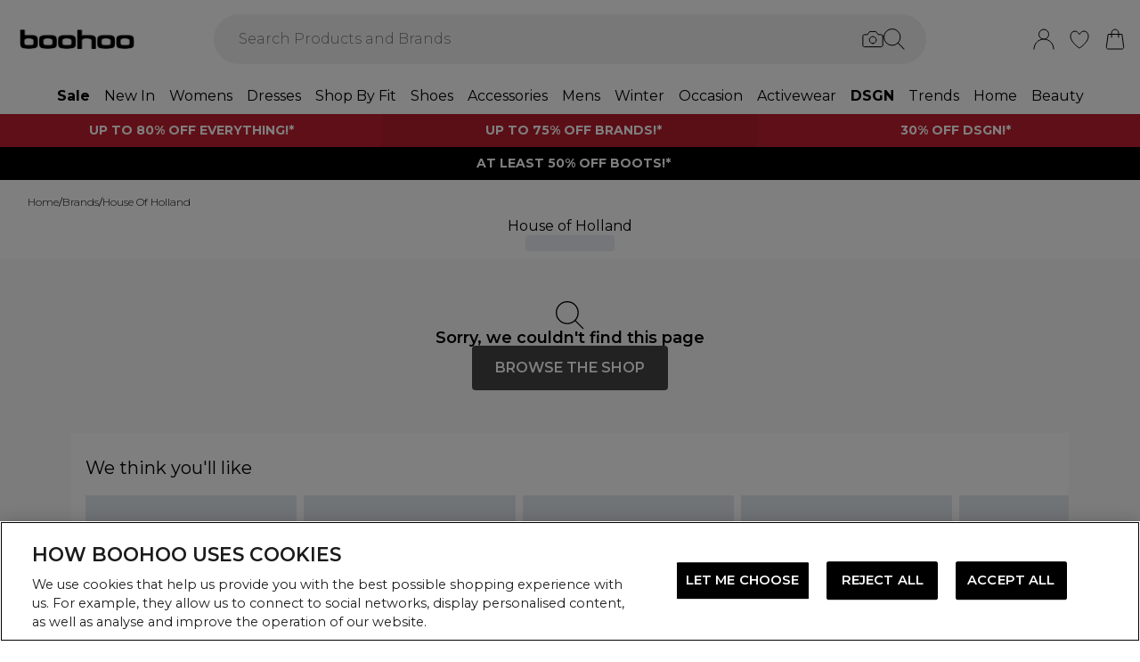

--- FILE ---
content_type: application/javascript
request_url: https://www.boohoo.com/build/_shared/chunk-C3V4PGF4.js
body_size: 110
content:
import{a as i}from"/build/_shared/chunk-NXXV73JV.js";import{c as o}from"/build/_shared/chunk-Q3IECNXJ.js";var t=o(i()),c=({as:e="h1",font:m,className:r,children:a,...n})=>{let s=[r,"font-heading"];return t.default.createElement(e,{className:s.join(" "),...n},a)};export{c as a};


--- FILE ---
content_type: application/x-javascript
request_url: https://cdn-ukwest.onetrust.com/consent/04b136df-ec69-4a60-a93f-2c76123a596f/01977e67-1074-72de-b85f-875a2958b811/en.json
body_size: 38368
content:
{"DomainData":{"pccontinueWithoutAcceptText":"Continue without Accepting","pclifeSpanYr":"Year","pclifeSpanYrs":"Years","pclifeSpanSecs":"A few seconds","pclifeSpanWk":"Week","pclifeSpanWks":"Weeks","pccloseButtonType":"Icon","MainText":"Privacy Preference Center","MainInfoText":"When you visit any website, it may store or retrieve information on your browser, mostly in the form of cookies. This information might be about you, your preferences or your device and is mostly used to make the site work as you expect it to. The information does not usually directly identify you, but it can give you a more personalized web experience. Because we respect your right to privacy, you can choose not to allow some types of cookies. Click on the different category headings to find out more and change our default settings. However, blocking some types of cookies may impact your experience of the site and the services we are able to offer.","AboutText":"Learn more about cookies here","AboutCookiesText":"Your Privacy","ConfirmText":"ACCEPT ALL","AllowAllText":"Save Settings","CookiesUsedText":"Cookies used","CookiesDescText":"Description","AboutLink":"https://www.boohoo.com/page/about-cookies.html","ActiveText":"Active","AlwaysActiveText":"Always Active","AlwaysInactiveText":"Always Inactive","PCShowAlwaysActiveToggle":true,"AlertNoticeText":"We use cookies that help us provide you with the best possible shopping experience with us. For example, they allow us to connect to social networks, display personalised content, as well as analyse and improve the operation of our website.","AlertCloseText":"Close","AlertMoreInfoText":"LET ME CHOOSE","AlertMoreInfoTextDialog":"LET ME CHOOSE, Opens the preference center dialog","CookieSettingButtonText":"LET ME CHOOSE","AlertAllowCookiesText":"ACCEPT ALL","CloseShouldAcceptAllCookies":false,"LastReconsentDate":null,"BannerTitle":"HOW BOOHOO USES COOKIES","ForceConsent":true,"BannerPushesDownPage":false,"InactiveText":"Inactive","CookiesText":"Cookies","CategoriesText":"Cookie Subgroup","IsLifespanEnabled":true,"LifespanText":"Lifespan","VendorLevelOptOut":false,"HasScriptArchive":false,"BannerPosition":"bottom","PreferenceCenterPosition":"left","PreferenceCenterConfirmText":"SAVE PREFERENCES","VendorListText":"List of IAB Vendors","ThirdPartyCookieListText":"Cookies Details","PreferenceCenterManagePreferencesText":" Manage Consent Preferences","PreferenceCenterMoreInfoScreenReader":"Opens in a new Tab","CookieListTitle":"Cookie List","CookieListDescription":"A cookie is a small piece of data (text file) that a website – when visited by a user – asks your browser to store on your device in order to remember information about you, such as your language preference or login information. Those cookies are set by us and called first-party cookies. We also use third-party cookies – which are cookies from a domain different than the domain of the website you are visiting – for our advertising and marketing efforts. More specifically, we use cookies and other tracking technologies for the following purposes:","Groups":[{"ShowInPopup":true,"ShowInPopupNonIAB":true,"ShowSDKListLink":true,"Order":"1","OptanonGroupId":"C0001","Parent":"","ShowSubgroup":true,"ShowSubGroupDescription":true,"ShowSubgroupToggle":false,"AlwaysShowCategory":false,"GroupDescription":"These cookies are essential to the site functionality. You can’t disable these as they are needed for the website to work, for example they allow features like accessing secure areas, e-billing and creating baskets.","GroupDescriptionOTT":"These cookies are essential to the site functionality. You can’t disable these as they are needed for the website to work, for example they allow features like accessing secure areas, e-billing and creating baskets.","GroupNameMobile":"ESSENTIAL COOKIES","GroupNameOTT":"ESSENTIAL COOKIES","GroupName":"ESSENTIAL COOKIES","IsIabPurpose":false,"GeneralVendorsIds":[],"FirstPartyCookies":[{"id":"0197f453-7e93-738f-aa4f-a22ae2f05c6d","Name":"lantern","Host":"se.boohoo.com","IsSession":false,"Length":"29","description":"This cookie name is associated with Lantern which is used to store temporary information to enable site functionality, manage user acceptance of non-essential cookies, and identify unique visitors and their frequency of use.","thirdPartyDescription":null,"patternKey":null,"thirdPartyKey":"","firstPartyKey":"Cookielantern","DurationType":1,"category":null,"isThirdParty":false},{"id":"0197f451-6f0e-78ea-b415-9667752c7d55","Name":"forterToken","Host":"se.boohoo.com","IsSession":true,"Length":"0","description":"This cookie stores the Forter-generated device identifier and is used to identify the browser between browsing sessions and to aid in fraud detection.","thirdPartyDescription":null,"patternKey":null,"thirdPartyKey":"","firstPartyKey":"CookieforterToken","DurationType":1,"category":null,"isThirdParty":false},{"id":"0196b795-6707-73c3-9bfc-dd055f2925ff","Name":"sid","Host":"de.boohoo.com","IsSession":true,"Length":"0","description":"This is a very common cookie name but where it is found as a session cookie it is likely to be used as for session state management.","thirdPartyDescription":null,"patternKey":null,"thirdPartyKey":"","firstPartyKey":"Cookiesid","DurationType":1,"category":null,"isThirdParty":false},{"id":"0196bbbe-31e2-79fb-ad01-827fcc0c779a","Name":"forterToken","Host":"eu.boohoo.com","IsSession":true,"Length":"0","description":"This cookie stores the Forter-generated device identifier and is used to identify the browser between browsing sessions and to aid in fraud detection.","thirdPartyDescription":null,"patternKey":null,"thirdPartyKey":"","firstPartyKey":"CookieforterToken","DurationType":1,"category":null,"isThirdParty":false},{"id":"2bc7d096-a786-487f-97bc-9f035c60d577","Name":"dw","Host":"ie.boohoo.com","IsSession":false,"Length":"364","description":"Cookie associated with Demandware eCommerce platform when it is a session cookie.  Purpose appears to be undocumented but it could be to do with checking whether or not a browser is accepting first party cookies.","thirdPartyDescription":null,"patternKey":null,"thirdPartyKey":"","firstPartyKey":null,"DurationType":1,"category":null,"isThirdParty":false},{"id":"c37a3c60-b913-4f4a-8813-67adf7bd5553","Name":"ftr_ncd","Host":"boohoo.com","IsSession":false,"Length":"399","description":"Fraud detection","thirdPartyDescription":null,"patternKey":null,"thirdPartyKey":"","firstPartyKey":null,"DurationType":1,"category":null,"isThirdParty":false},{"id":"0197ecf4-bbf1-7c65-a256-a1c93d43ab01","Name":"OptanonConsent","Host":"de.boohoo.com","IsSession":true,"Length":"0","description":"This cookie is set by the cookie compliance solution from OneTrust. It stores information about the categories of cookies the site uses and whether visitors have given or withdrawn consent for the use of each category. This enables site owners to prevent cookies in each category from being set in the users browser, when consent is not given. The cookie has a normal lifespan of one year, so that returning visitors to the site will have their preferences remembered. It contains no information that can identify the site visitor.","thirdPartyDescription":null,"patternKey":null,"thirdPartyKey":"","firstPartyKey":"CookieOptanonConsent","DurationType":1,"category":null,"isThirdParty":false},{"id":"019756a3-3ed1-7311-8b5f-cae4a02a9723","Name":"forterToken","Host":"nl.boohoo.com","IsSession":true,"Length":"0","description":"This cookie stores the Forter-generated device identifier and is used to identify the browser between browsing sessions and to aid in fraud detection.","thirdPartyDescription":null,"patternKey":null,"thirdPartyKey":"","firstPartyKey":"CookieforterToken","DurationType":1,"category":null,"isThirdParty":false},{"id":"0198d2ed-689e-7f7e-baef-425703dd6f47","Name":"OptanonAlertBoxClosed","Host":"eu.boohoo.com","IsSession":true,"Length":"0","description":"This cookie is set by websites using certain versions of the cookie law compliance solution from OneTrust. It is set after visitors have seen a cookie information notice and in some cases only when they actively close the notice down. It enables the website not to show the message more than once to a user. The cookie has a normal lifespan of one year and contains no personal information.","thirdPartyDescription":null,"patternKey":null,"thirdPartyKey":"","firstPartyKey":"CookieOptanonAlertBoxClosed","DurationType":1,"category":null,"isThirdParty":false},{"id":"b411fe29-a317-4835-9a37-f57facbd383e","Name":"OptanonAlertBoxClosed","Host":"boohoo.com","IsSession":false,"Length":"29","description":"This cookie is set by websites using certain versions of the cookie law compliance solution from OneTrust.  It is set after visitors have seen a cookie information notice and in some cases only when they actively close the notice down.  It enables the website not to show the message more than once to a user.  The cookie has a one year lifespan and contains no personal information.","thirdPartyDescription":null,"patternKey":null,"thirdPartyKey":"","firstPartyKey":"CookieOptanonAlertBoxClosed","DurationType":1,"category":null,"isThirdParty":false},{"id":"019756b8-147c-7b53-9707-95556a4ddfcb","Name":"forterToken","Host":"au.boohoo.com","IsSession":false,"Length":"0","description":"This cookie stores the Forter-generated device identifier and is used to identify the browser between browsing sessions and to aid in fraud detection.","thirdPartyDescription":null,"patternKey":null,"thirdPartyKey":"","firstPartyKey":"CookieforterToken","DurationType":1,"category":null,"isThirdParty":false},{"id":"0191aaf0-5185-7796-b3ce-758dee15e1d2","Name":"_ScCbts","Host":"boohoo.com","IsSession":false,"Length":"6","description":"TS","thirdPartyDescription":"TS","patternKey":"TS","thirdPartyKey":"Pattern|TS","firstPartyKey":"Pattern|TS","DurationType":1,"category":null,"isThirdParty":false},{"id":"0196244c-fcf0-73d3-a62a-8aeb63e16b5b","Name":"forterToken","Host":"ie.boohoo.com","IsSession":true,"Length":"0","description":"This cookie stores the Forter-generated device identifier and is used to identify the browser between browsing sessions and to aid in fraud detection.","thirdPartyDescription":null,"patternKey":null,"thirdPartyKey":"","firstPartyKey":"CookieforterToken","DurationType":1,"category":null,"isThirdParty":false},{"id":"0196b796-8693-750b-96bd-4fa66c539e26","Name":"dw","Host":"eu.boohoo.com","IsSession":true,"Length":"0","description":"Cookie associated with Demandware eCommerce platform when it is a session cookie.  Purpose appears to be undocumented but it could be to do with checking whether or not a browser is accepting first party cookies.","thirdPartyDescription":null,"patternKey":null,"thirdPartyKey":"","firstPartyKey":"Cookiedw","DurationType":1,"category":null,"isThirdParty":false},{"id":"0196c1f0-dc9d-746c-96cc-ffb4321c7e02","Name":"lantern","Host":"www.boohoo.com","IsSession":true,"Length":"0","description":"This cookie name is associated with Lantern which is used to store temporary information to enable site functionality, manage user acceptance of non-essential cookies, and identify unique visitors and their frequency of use.","thirdPartyDescription":null,"patternKey":null,"thirdPartyKey":"","firstPartyKey":"Cookielantern","DurationType":1,"category":null,"isThirdParty":false},{"id":"0196b797-2d38-728c-b2de-b5cf133db8d1","Name":"sid","Host":"nl.boohoo.com","IsSession":true,"Length":"0","description":"This is a very common cookie name but where it is found as a session cookie it is likely to be used as for session state management.","thirdPartyDescription":null,"patternKey":null,"thirdPartyKey":"","firstPartyKey":"Cookiesid","DurationType":1,"category":null,"isThirdParty":false},{"id":"0196bfea-73a8-75a1-8acd-3d4bde43992f","Name":"dw","Host":"us.boohoo.com","IsSession":true,"Length":"0","description":"Cookie associated with Demandware eCommerce platform when it is a session cookie.  Purpose appears to be undocumented but it could be to do with checking whether or not a browser is accepting first party cookies.","thirdPartyDescription":null,"patternKey":null,"thirdPartyKey":"","firstPartyKey":"Cookiedw","DurationType":1,"category":null,"isThirdParty":false},{"id":"0197eceb-9f91-7335-9ff2-944bb9f6771c","Name":"cookieyes-consent","Host":"us.boohoo.com","IsSession":false,"Length":"364","description":"This cookie name is associated with CookieYes which is used to remember users' consent preferences so that their preferences are respected on their subsequent visits to this site.","thirdPartyDescription":null,"patternKey":null,"thirdPartyKey":"","firstPartyKey":"Cookiecookieyes-consent","DurationType":1,"category":null,"isThirdParty":false},{"id":"0198c7f2-a97d-7389-9f0c-e1eab85e3d0e","Name":"OptanonAlertBoxClosed","Host":"de.boohoo.com","IsSession":true,"Length":"0","description":"This cookie is set by websites using certain versions of the cookie law compliance solution from OneTrust. It is set after visitors have seen a cookie information notice and in some cases only when they actively close the notice down. It enables the website not to show the message more than once to a user. The cookie has a normal lifespan of one year and contains no personal information.","thirdPartyDescription":null,"patternKey":null,"thirdPartyKey":"","firstPartyKey":"CookieOptanonAlertBoxClosed","DurationType":1,"category":null,"isThirdParty":false},{"id":"0197eca2-3207-739b-b451-a06a111ce900","Name":"cookieyes-consent","Host":"se.boohoo.com","IsSession":false,"Length":"364","description":"This cookie name is associated with CookieYes which is used to remember users' consent preferences so that their preferences are respected on their subsequent visits to this site.","thirdPartyDescription":null,"patternKey":null,"thirdPartyKey":"","firstPartyKey":"Cookiecookieyes-consent","DurationType":1,"category":null,"isThirdParty":false},{"id":"521e85d9-4ef4-4c20-b7e1-f19e1b6a98e1","Name":"OptanonConsent","Host":"boohoo.com","IsSession":false,"Length":"29","description":"This cookie is set by the cookie compliance solution from OneTrust. It stores information about the categories of cookies the site uses and whether visitors have given or withdrawn consent for the use of each category. This enables site owners to prevent cookies in each category from being set in the users browser, when consent is not given. The cookie has a normal lifespan of one year, so that returning visitors to the site will have their preferences remembered. It contains no information that can identify the site visitor.","thirdPartyDescription":null,"patternKey":null,"thirdPartyKey":"","firstPartyKey":"CookieOptanonConsent","DurationType":1,"category":null,"isThirdParty":false},{"id":"0196bb85-6d39-7c74-a5b6-f84e09648c69","Name":"__dc_env","Host":"eu.boohoo.com","IsSession":false,"Length":"0","description":"This cookie name is associated with www.schrade.com and www.cpcompany.com which is used to manage sessions and user interactions necessary for the functioning of the websites.","thirdPartyDescription":null,"patternKey":null,"thirdPartyKey":"","firstPartyKey":null,"DurationType":1,"category":null,"isThirdParty":false},{"id":"0198d46f-db72-7430-b035-a20b719ac7aa","Name":"cookieyes-consent","Host":"au.boohoo.com","IsSession":false,"Length":"364","description":"This cookie name is associated with CookieYes which is used to remember users' consent preferences so that their preferences are respected on their subsequent visits to this site.","thirdPartyDescription":null,"patternKey":null,"thirdPartyKey":"","firstPartyKey":"Cookiecookieyes-consent","DurationType":1,"category":null,"isThirdParty":false},{"id":"0197ec9c-44a1-7618-8586-49d4701ba18d","Name":"cookieyes-consent","Host":"www.boohoo.com","IsSession":true,"Length":"0","description":"This cookie name is associated with CookieYes which is used to remember users' consent preferences so that their preferences are respected on their subsequent visits to this site.","thirdPartyDescription":null,"patternKey":null,"thirdPartyKey":"","firstPartyKey":"Cookiecookieyes-consent","DurationType":1,"category":null,"isThirdParty":false},{"id":"0196b796-35a8-748e-8ffd-e145a7bdf21c","Name":"__dc_env","Host":"de.boohoo.com","IsSession":false,"Length":"0","description":"This cookie name is associated with www.schrade.com and www.cpcompany.com which is used to manage sessions and user interactions necessary for the functioning of the websites.","thirdPartyDescription":null,"patternKey":null,"thirdPartyKey":"","firstPartyKey":"Cookie__dc_env","DurationType":1,"category":null,"isThirdParty":false},{"id":"0196b796-8698-7980-85e2-26c4b74063dd","Name":"sid","Host":"eu.boohoo.com","IsSession":true,"Length":"0","description":"This is a very common cookie name but where it is found as a session cookie it is likely to be used as for session state management.","thirdPartyDescription":null,"patternKey":null,"thirdPartyKey":"","firstPartyKey":"Cookiesid","DurationType":1,"category":null,"isThirdParty":false},{"id":"0196bfea-7764-7f27-97b1-afe378ae65e0","Name":"sid","Host":"us.boohoo.com","IsSession":true,"Length":"0","description":"This is a very common cookie name but where it is found as a session cookie it is likely to be used as for session state management.","thirdPartyDescription":null,"patternKey":null,"thirdPartyKey":"","firstPartyKey":"Cookiesid","DurationType":1,"category":null,"isThirdParty":false},{"id":"e660692e-2917-405b-8b7f-e6c10e42a164","Name":"_dc_gtm_UA-xxxxxxxx","Host":"boohoo.com","IsSession":false,"Length":"0","description":"This cookie is associated with sites using Google Tag Manager to load other scripts and code into a page.  Where it is used it may be regarded as Strictly Necessary as without it, other scripts may not function correctly. The end of the name is a unique number which is also an identifier for an associated Google Analytics account.","thirdPartyDescription":"This cookie is associated with sites using Google Tag Manager to load other scripts and code into a page.  Where it is used it may be regarded as Strictly Necessary as without it, other scripts may not function correctly. The end of the name is a unique number which is also an identifier for an associated Google Analytics account.","patternKey":"_dc_gtm_UA-","thirdPartyKey":"Pattern|_dc_gtm_UA-","firstPartyKey":"Pattern|_dc_gtm_UA-","DurationType":1,"category":null,"isThirdParty":false},{"id":"01976a19-716e-7bfa-809f-38b62311b454","Name":"_taggstar_vid","Host":"boohoo.com","IsSession":false,"Length":"89","description":"This cookie name is associated with Taggstar and is used to ensure necessary functionalities such as setting privacy preferences, logging in, or filling in forms.","thirdPartyDescription":null,"patternKey":null,"thirdPartyKey":"","firstPartyKey":"Cookie_taggstar_vid","DurationType":1,"category":null,"isThirdParty":false},{"id":"0196b795-6712-7b72-99ef-fb3fec0d2672","Name":"lantern","Host":"de.boohoo.com","IsSession":false,"Length":"29","description":"This cookie name is associated with Lantern which is used to store temporary information to enable site functionality, manage user acceptance of non-essential cookies, and identify unique visitors and their frequency of use.","thirdPartyDescription":null,"patternKey":null,"thirdPartyKey":"","firstPartyKey":"Cookielantern","DurationType":1,"category":null,"isThirdParty":false},{"id":"0196b796-889a-7f1d-80bb-cd261e0df8d8","Name":"sid","Host":"fr.boohoo.com","IsSession":true,"Length":"0","description":"This is a very common cookie name but where it is found as a session cookie it is likely to be used as for session state management.","thirdPartyDescription":null,"patternKey":null,"thirdPartyKey":"","firstPartyKey":"Cookiesid","DurationType":1,"category":null,"isThirdParty":false},{"id":"86eb2353-d148-487b-b9ff-6262c5576204","Name":"sid","Host":"ie.boohoo.com","IsSession":true,"Length":"0","description":"This is a very common cookie name but where it is found as a session cookie it is likely to be used as for session state management.","thirdPartyDescription":null,"patternKey":null,"thirdPartyKey":"","firstPartyKey":null,"DurationType":1,"category":null,"isThirdParty":false},{"id":"01975747-007a-7b9e-bce6-d314039ea18b","Name":"_ScCbts","Host":"www.boohoo.com","IsSession":true,"Length":"0","description":"TS","thirdPartyDescription":"TS","patternKey":"TS","thirdPartyKey":"Pattern|TS","firstPartyKey":"Pattern|TS","DurationType":1,"category":null,"isThirdParty":false},{"id":"0198c7e0-c94c-7841-96ea-0ef402bc6f42","Name":"cookieyes-consent","Host":"ie.boohoo.com","IsSession":false,"Length":"364","description":"This cookie name is associated with CookieYes which is used to remember users' consent preferences so that their preferences are respected on their subsequent visits to this site.","thirdPartyDescription":null,"patternKey":null,"thirdPartyKey":"","firstPartyKey":"Cookiecookieyes-consent","DurationType":1,"category":null,"isThirdParty":false},{"id":"0196b795-6722-775f-8bdb-d8c8199b1e68","Name":"dw","Host":"de.boohoo.com","IsSession":false,"Length":"364","description":"Cookie associated with Demandware eCommerce platform when it is a session cookie.  Purpose appears to be undocumented but it could be to do with checking whether or not a browser is accepting first party cookies.","thirdPartyDescription":null,"patternKey":null,"thirdPartyKey":"","firstPartyKey":"Cookiedw","DurationType":1,"category":null,"isThirdParty":false},{"id":"0196b797-2d32-752d-be44-5c813aa1d30f","Name":"dw","Host":"nl.boohoo.com","IsSession":false,"Length":"364","description":"Cookie associated with Demandware eCommerce platform when it is a session cookie.  Purpose appears to be undocumented but it could be to do with checking whether or not a browser is accepting first party cookies.","thirdPartyDescription":null,"patternKey":null,"thirdPartyKey":"","firstPartyKey":"Cookiedw","DurationType":1,"category":null,"isThirdParty":false},{"id":"0197ee43-aa21-70d5-8dea-e2d5fe0114e8","Name":"EG-S-ID","Host":"de.boohoo.com","IsSession":true,"Length":"0","description":"This cookie name is used to enable chat functionality, offers, cobrowse, knowledge and is also associated with maintaining session and security for user authentication.","thirdPartyDescription":null,"patternKey":null,"thirdPartyKey":"","firstPartyKey":"CookieEG-S-ID","DurationType":1,"category":null,"isThirdParty":false},{"id":"0197ecf5-3c0c-7e05-b78c-41d7887ebd03","Name":"ftr_ncd","Host":"de.boohoo.com","IsSession":true,"Length":"0","description":"This cookie name is associated with Forter which is used to make sure data is not sent more than once per predefined timeframe.","thirdPartyDescription":null,"patternKey":null,"thirdPartyKey":"","firstPartyKey":"Cookieftr_ncd","DurationType":1,"category":null,"isThirdParty":false},{"id":"0197f08a-d80d-7023-8af7-78dc2cba5546","Name":"_taggstar_vid","Host":"www.boohoo.com","IsSession":true,"Length":"0","description":"This cookie name is associated with Taggstar and is used to ensure necessary functionalities such as setting privacy preferences, logging in, or filling in forms.","thirdPartyDescription":null,"patternKey":null,"thirdPartyKey":"","firstPartyKey":"Cookie_taggstar_vid","DurationType":1,"category":null,"isThirdParty":false},{"id":"0198c7f3-ce7a-74bc-841c-4f63ca3cf541","Name":"cookieyes-consent","Host":"fr.boohoo.com","IsSession":false,"Length":"364","description":"This cookie name is associated with CookieYes which is used to remember users' consent preferences so that their preferences are respected on their subsequent visits to this site.","thirdPartyDescription":null,"patternKey":null,"thirdPartyKey":"","firstPartyKey":"Cookiecookieyes-consent","DurationType":1,"category":null,"isThirdParty":false},{"id":"0198c7f2-ae93-791a-a819-e174e2b8ba17","Name":"_ScCbts","Host":"de.boohoo.com","IsSession":true,"Length":"0","description":"This cookie name is associated with SnapChat which is used for targeted advertising.TS","thirdPartyDescription":"TS","patternKey":"TS","thirdPartyKey":"Pattern|TS","firstPartyKey":"Cookie_ScCbts,Pattern|TS","DurationType":1,"category":null,"isThirdParty":false},{"id":"0194af9a-7be8-76cf-872a-9c519c22d932","Name":"ftr_ncd","Host":"com","IsSession":false,"Length":"399","description":"This cookie name is associated with Forter which is used to make sure data is not sent more than once per predefined timeframe.","thirdPartyDescription":null,"patternKey":null,"thirdPartyKey":"","firstPartyKey":"Cookieftr_ncd","DurationType":1,"category":null,"isThirdParty":false},{"id":"0198c7f5-0ff6-76ed-a06d-7d66e0bdeb47","Name":"cookieyes-consent","Host":"nl.boohoo.com","IsSession":false,"Length":"364","description":"This cookie name is associated with CookieYes which is used to remember users' consent preferences so that their preferences are respected on their subsequent visits to this site.","thirdPartyDescription":null,"patternKey":null,"thirdPartyKey":"","firstPartyKey":"Cookiecookieyes-consent","DurationType":1,"category":null,"isThirdParty":false},{"id":"0196b78b-fe3b-7ec6-b81e-2dc1d27a0c37","Name":"cookieyes-consent","Host":"boohoo.com","IsSession":false,"Length":"364","description":"This cookie name is associated with CookieYes which is used to remember users' consent preferences so that their preferences are respected on their subsequent visits to this site.","thirdPartyDescription":null,"patternKey":null,"thirdPartyKey":"","firstPartyKey":"Cookiecookieyes-consent","DurationType":1,"category":null,"isThirdParty":false},{"id":"0196b796-888f-7111-a40c-db4cf5cd37ca","Name":"dw","Host":"fr.boohoo.com","IsSession":false,"Length":"364","description":"Cookie associated with Demandware eCommerce platform when it is a session cookie.  Purpose appears to be undocumented but it could be to do with checking whether or not a browser is accepting first party cookies.","thirdPartyDescription":null,"patternKey":null,"thirdPartyKey":"","firstPartyKey":"Cookiedw","DurationType":1,"category":null,"isThirdParty":false},{"id":"0198d2ed-6886-79db-b14f-4f3d0cfb5cd1","Name":"ftr_ncd","Host":"eu.boohoo.com","IsSession":true,"Length":"0","description":"This cookie name is associated with Forter which is used to make sure data is not sent more than once per predefined timeframe.","thirdPartyDescription":null,"patternKey":null,"thirdPartyKey":"","firstPartyKey":"Cookieftr_ncd","DurationType":1,"category":null,"isThirdParty":false},{"id":"0197f018-b941-7d76-b6c5-cf8245f65adf","Name":"forterToken","Host":"fr.boohoo.com","IsSession":true,"Length":"0","description":"This cookie stores the Forter-generated device identifier and is used to identify the browser between browsing sessions and to aid in fraud detection.","thirdPartyDescription":null,"patternKey":null,"thirdPartyKey":"","firstPartyKey":"CookieforterToken","DurationType":1,"category":null,"isThirdParty":false},{"id":"4c538f5b-26b1-42ed-bf0c-13377b8c9d73","Name":"__cf_bm","Host":"www.boohoo.com","IsSession":false,"Length":"0","description":"The __cf_bm cookie is a cookie necessary to support Cloudflare Bot Management, currently in private beta. As part of our bot management service, this cookie helps manage incoming traffic that matches criteria associated with bots.\nThis is a CloudFoundry cookie","thirdPartyDescription":"This is a CloudFoundry cookie","patternKey":"_cf_bm","thirdPartyKey":"Pattern|_cf_bm","firstPartyKey":"Cookie__cf_bm,Pattern|_cf_bm","DurationType":1,"category":null,"isThirdParty":false},{"id":"0198d2ed-6893-73dd-a714-103686a4573c","Name":"OptanonConsent","Host":"eu.boohoo.com","IsSession":true,"Length":"0","description":"This cookie is set by the cookie compliance solution from OneTrust. It stores information about the categories of cookies the site uses and whether visitors have given or withdrawn consent for the use of each category. This enables site owners to prevent cookies in each category from being set in the users browser, when consent is not given. The cookie has a normal lifespan of one year, so that returning visitors to the site will have their preferences remembered. It contains no information that can identify the site visitor.","thirdPartyDescription":null,"patternKey":null,"thirdPartyKey":"","firstPartyKey":"CookieOptanonConsent","DurationType":1,"category":null,"isThirdParty":false},{"id":"0196b7a4-bc27-7c33-8b6c-9f35e20a479d","Name":"forterToken","Host":"de.boohoo.com","IsSession":true,"Length":"0","description":"This cookie stores the Forter-generated device identifier and is used to identify the browser between browsing sessions and to aid in fraud detection.","thirdPartyDescription":null,"patternKey":null,"thirdPartyKey":"","firstPartyKey":"CookieforterToken","DurationType":1,"category":null,"isThirdParty":false},{"id":"932b322e-0e8a-4ce4-8452-d32d53d9163e","Name":"token","Host":"www.boohoo.com","IsSession":false,"Length":"0","description":"This is an access token cookie, used for authentication and it's a strictly necessary cookie.  This will be used to verify if the user is authorized to proceed.","thirdPartyDescription":null,"patternKey":null,"thirdPartyKey":"","firstPartyKey":"Cookietoken","DurationType":1,"category":null,"isThirdParty":false},{"id":"0197eceb-9f94-719f-8a4e-685b3a5e9897","Name":"forterToken","Host":"us.boohoo.com","IsSession":true,"Length":"0","description":"This cookie stores the Forter-generated device identifier and is used to identify the browser between browsing sessions and to aid in fraud detection.","thirdPartyDescription":null,"patternKey":null,"thirdPartyKey":"","firstPartyKey":"CookieforterToken","DurationType":1,"category":null,"isThirdParty":false},{"id":"0194af6f-c030-73d3-a3de-828e7468aebb","Name":"forterToken","Host":"com","IsSession":false,"Length":"399","description":"This cookie stores the Forter-generated device identifier and is used to identify the browser between browsing sessions and to aid in fraud detection.","thirdPartyDescription":null,"patternKey":null,"thirdPartyKey":"","firstPartyKey":"CookieforterToken","DurationType":1,"category":null,"isThirdParty":false}],"Hosts":[{"HostName":"043f2fa08795.edge.sdk.awswaf.com","DisplayName":"043f2fa08795.edge.sdk.awswaf.com","HostId":"H274","Description":"","PrivacyPolicy":"","Cookies":[{"id":"01976014-430c-7c58-93c4-24b0733daf6d","Name":"awxxxx","Host":"043f2fa08795.edge.sdk.awswaf.com","IsSession":false,"Length":"0","description":"Used to attribute commission to affiliates when you arrive at the website from an affiliate referral link. It is set when you click on one of our links and used to let the advertiser and us know the website from which you came.","thirdPartyDescription":"Used to attribute commission to affiliates when you arrive at the website from an affiliate referral link. It is set when you click on one of our links and used to let the advertiser and us know the website from which you came.","patternKey":"aw","thirdPartyKey":"Pattern|aw","firstPartyKey":"Cookieawxxxx,Pattern|aw","DurationType":1,"category":null,"isThirdParty":false}]},{"HostName":"03a3bab580c0.cdn4.forter.com","DisplayName":"03a3bab580c0.cdn4.forter.com","HostId":"H280","Description":"","PrivacyPolicy":"","Cookies":[{"id":"0198dfd5-c83c-7904-8b1b-53816eb6d007","Name":"forterSId","Host":"03a3bab580c0.cdn4.forter.com","IsSession":false,"Length":"364","description":"","thirdPartyDescription":null,"patternKey":null,"thirdPartyKey":"","firstPartyKey":"","DurationType":1,"category":null,"isThirdParty":false}]},{"HostName":"connect.studentbeans.com","DisplayName":"connect.studentbeans.com","HostId":"H91","Description":"","PrivacyPolicy":"","Cookies":[{"id":"a5ca3df7-4fae-4b75-9736-de140e7c7b7c","Name":"OptanonConsent","Host":"connect.studentbeans.com","IsSession":false,"Length":"364","description":"This domain is owned by Student Beans which provides a student verification tool that integrates with websites, apps, or stores to verify student status for discounts and offers.","thirdPartyDescription":"This domain is owned by Student Beans which provides a student verification tool that integrates with websites, apps, or stores to verify student status for discounts and offers.","patternKey":null,"thirdPartyKey":"Cookie|connect.studentbeans.com","firstPartyKey":"CookieOptanonConsent","DurationType":1,"category":null,"isThirdParty":false}]}],"PurposeId":"9532EAD9-FE8E-433D-8282-A13657CDCBF8","CustomGroupId":"C0001","GroupId":"cbd29036-4a8a-4ace-91c1-d710813730c6","Status":"always active","IsDntEnabled":false,"Type":"COOKIE","DescriptionLegal":"","IabIllustrations":[],"HasLegIntOptOut":false,"HasConsentOptOut":true,"IsGpcEnabled":false,"VendorServices":null,"TrackingTech":null},{"ShowInPopup":false,"ShowInPopupNonIAB":true,"ShowSDKListLink":true,"Order":"2","OptanonGroupId":"C0005","Parent":"","ShowSubgroup":true,"ShowSubGroupDescription":true,"ShowSubgroupToggle":false,"AlwaysShowCategory":false,"GroupDescription":"These cookies are set by a range of social media services that we have added to the site to enable you to share our content with your friends and networks. They are capable of tracking your browser across other sites and building up a profile of your interests. This may impact the content and messages you see on other websites you visit. If you do not allow these cookies you may not be able to use or see these sharing tools.","GroupDescriptionOTT":"These cookies are set by a range of social media services that we have added to the site to enable you to share our content with your friends and networks. They are capable of tracking your browser across other sites and building up a profile of your interests. This may impact the content and messages you see on other websites you visit. If you do not allow these cookies you may not be able to use or see these sharing tools.","GroupNameMobile":"SOCIAL MEDIA COOKIES","GroupNameOTT":"SOCIAL MEDIA COOKIES","GroupName":"SOCIAL MEDIA COOKIES","IsIabPurpose":false,"GeneralVendorsIds":[],"FirstPartyCookies":[{"id":"fd6e6bfd-c9cb-4899-91e3-264d9abc1ddd","Name":"_ttp","Host":"boohoo.com","IsSession":false,"Length":"89","description":"","thirdPartyDescription":null,"patternKey":null,"thirdPartyKey":"","firstPartyKey":"","DurationType":1,"category":null,"isThirdParty":false}],"Hosts":[{"HostName":"ct.pinterest.com","DisplayName":"ct.pinterest.com","HostId":"H16","Description":"","PrivacyPolicy":"","Cookies":[{"id":"fd79a83f-e56a-44b8-b35c-6eb7195fd18d","Name":"_pinterest_ct_ua","Host":"ct.pinterest.com","IsSession":false,"Length":"364","description":"This domain is associated with Pinterest, a social media platform that allows users to share images and media content through collections known as pinboards. The domain is likely used for conversion tracking and advertising purposes.","thirdPartyDescription":"This domain is associated with Pinterest, a social media platform that allows users to share images and media content through collections known as pinboards. The domain is likely used for conversion tracking and advertising purposes.","patternKey":null,"thirdPartyKey":"Cookie|ct.pinterest.com","firstPartyKey":null,"DurationType":1,"category":null,"isThirdParty":false}]}],"PurposeId":"344AB9C9-7F62-4191-BBFA-C9845228F815","CustomGroupId":"C0005","GroupId":"1091f0fd-6dc0-4b51-817f-284bc94e83d3","Status":"inactive","IsDntEnabled":false,"Type":"COOKIE","DescriptionLegal":"","IabIllustrations":[],"HasLegIntOptOut":false,"HasConsentOptOut":true,"IsGpcEnabled":false,"VendorServices":null,"TrackingTech":null},{"ShowInPopup":true,"ShowInPopupNonIAB":true,"ShowSDKListLink":true,"Order":"3","OptanonGroupId":"C0004","Parent":"","ShowSubgroup":true,"ShowSubGroupDescription":true,"ShowSubgroupToggle":false,"AlwaysShowCategory":false,"GroupDescription":"These cookies help us deliver the best content for you by understanding your browsing habits. They track if you’ve visited us via one of our affiliate sites so we can manage our affiliate networks. Some cookies have been placed on our site from third parties (with our permission of course) and track pages you’ve visited. This info may be used to deliver adverts on third party websites which are more relevant to you. De-selecting these cookies may result in less relevant content from us.","GroupDescriptionOTT":"These cookies help us deliver the best content for you by understanding your browsing habits. They track if you’ve visited us via one of our affiliate sites so we can manage our affiliate networks. Some cookies have been placed on our site from third parties (with our permission of course) and track pages you’ve visited. This info may be used to deliver adverts on third party websites which are more relevant to you. De-selecting these cookies may result in less relevant content from us.","GroupNameMobile":"ADVERTISING COOKIES","GroupNameOTT":"ADVERTISING COOKIES","GroupName":"ADVERTISING COOKIES","IsIabPurpose":false,"GeneralVendorsIds":[],"FirstPartyCookies":[{"id":"0194af6f-4bb7-725d-b436-83d80e8fc891","Name":"_fbp","Host":"com","IsSession":false,"Length":"89","description":"Used by Facebook to deliver a series of advertisement products such as real time bidding from third party advertisers","thirdPartyDescription":null,"patternKey":null,"thirdPartyKey":"","firstPartyKey":"Cookie_fbp","DurationType":1,"category":null,"isThirdParty":false},{"id":"0196b796-8696-7a72-a834-4cd20a2ff29c","Name":"dwanonymous_xxxxxxxx","Host":"eu.boohoo.com","IsSession":false,"Length":"179","description":"This cookie name is associated with the Demandware eCommerce platform which is used to ensure that the visitor's information is not abused or used by any other than the rightful visitor. It is a secure session token cookie for managing session state over a secure connection.This is a pattern type cookie associated with the Demandware eCommerce platform.  Its stated purpose is anonymised user tracking, therefore it is presumed involved in targeting or personalisation in some way","thirdPartyDescription":"This is a pattern type cookie associated with the Demandware eCommerce platform.  Its stated purpose is anonymised user tracking, therefore it is presumed involved in targeting or personalisation in some way","patternKey":"dwanonymous_","thirdPartyKey":"Pattern|dwanonymous_","firstPartyKey":"Cookiedwanonymous_xxxxxxxx,Pattern|dwanonymous_","DurationType":1,"category":null,"isThirdParty":false},{"id":"0196b78b-fe57-7de0-a152-ab3df8bd8bcf","Name":"awxxxx","Host":"www.boohoo.com","IsSession":false,"Length":"3","description":"This cookie name is used to attribute commission to affiliates when you arrive at the website from an affiliate referral link. It is set when you click on one of our links and used to let the advertiser and us know the website from which you came.Used to attribute commission to affiliates when you arrive at the website from an affiliate referral link. It is set when you click on one of our links and used to let the advertiser and us know the website from which you came.","thirdPartyDescription":"Used to attribute commission to affiliates when you arrive at the website from an affiliate referral link. It is set when you click on one of our links and used to let the advertiser and us know the website from which you came.","patternKey":"aw","thirdPartyKey":"Pattern|aw","firstPartyKey":"Cookieawxxxx,Pattern|aw","DurationType":1,"category":null,"isThirdParty":false},{"id":"0198c7f2-a8fa-73be-98e8-3c0bcab26cfb","Name":"_fbp","Host":"de.boohoo.com","IsSession":true,"Length":"0","description":"Used by Facebook to deliver a series of advertisement products such as real time bidding from third party advertisers","thirdPartyDescription":null,"patternKey":null,"thirdPartyKey":"","firstPartyKey":"Cookie_fbp","DurationType":1,"category":null,"isThirdParty":false},{"id":"0196b796-8888-7ff5-8378-573874271a8a","Name":"dwac_XXXXX","Host":"fr.boohoo.com","IsSession":true,"Length":"0","description":"This cookie is used by Demandware eCommerce platform to store session information such as a visitor's unique session ID, and is essential for the functioning of the online store.Stores the following data for analytics purposes: Session ID, report suite name, shopper’s customer ID, source code group ID (encoded), currency mnemonic, and time zone. ","thirdPartyDescription":"Stores the following data for analytics purposes: Session ID, report suite name, shopper’s customer ID, source code group ID (encoded), currency mnemonic, and time zone. ","patternKey":"dwac_","thirdPartyKey":"Pattern|dwac_","firstPartyKey":"Cookiedwac_XXXXX,Pattern|dwac_","DurationType":1,"category":null,"isThirdParty":false},{"id":"0198c845-3cb6-739c-9989-52ead75aac20","Name":"ttcsid","Host":"de.boohoo.com","IsSession":true,"Length":"0","description":"This cookie name is associated with TikTok which is used to enable TikTok Ads session tracking by assigning a unique session ID to users who click on TikTok ads, allowing for the attribution of user behavior and conversions within the same session.This cookie is associated with TikTok. It helps track your activity on the platform, including how you interact with their embedded services on other websites.","thirdPartyDescription":"This cookie is associated with TikTok. It helps track your activity on the platform, including how you interact with their embedded services on other websites.","patternKey":"ttcsid","thirdPartyKey":"Pattern|ttcsid","firstPartyKey":"Cookiettcsid,Pattern|ttcsid","DurationType":1,"category":null,"isThirdParty":false},{"id":"0197f018-b942-7cc0-8941-32a81cd3c6f6","Name":"__utmzzses","Host":"fr.boohoo.com","IsSession":false,"Length":"0","description":"UTM Parameters used for advertising/tracking with Google Analytics\n","thirdPartyDescription":null,"patternKey":null,"thirdPartyKey":"","firstPartyKey":"Cookie__utmzzses","DurationType":1,"category":null,"isThirdParty":false},{"id":"0198c7f5-0ff3-70da-9030-c0bc33f638d4","Name":"__exponea_etc__","Host":"nl.boohoo.com","IsSession":true,"Length":"0","description":"This cookie name is associated with Bloomreach Engagement which is used to store a unique user ID for marketing purposes and to determine which products the visitor has viewed to promote related products and optimize ad-efficiency.","thirdPartyDescription":null,"patternKey":null,"thirdPartyKey":"","firstPartyKey":"Cookie__exponea_etc__","DurationType":1,"category":null,"isThirdParty":false},{"id":"0196b797-2d36-71c4-b8aa-111d4f00a5fe","Name":"dwanonymous_xxxxxxxx","Host":"nl.boohoo.com","IsSession":false,"Length":"179","description":"This cookie name is associated with the Demandware eCommerce platform which is used to ensure that the visitor's information is not abused or used by any other than the rightful visitor. It is a secure session token cookie for managing session state over a secure connection.This is a pattern type cookie associated with the Demandware eCommerce platform.  Its stated purpose is anonymised user tracking, therefore it is presumed involved in targeting or personalisation in some way","thirdPartyDescription":"This is a pattern type cookie associated with the Demandware eCommerce platform.  Its stated purpose is anonymised user tracking, therefore it is presumed involved in targeting or personalisation in some way","patternKey":"dwanonymous_","thirdPartyKey":"Pattern|dwanonymous_","firstPartyKey":"Cookiedwanonymous_xxxxxxxx,Pattern|dwanonymous_","DurationType":1,"category":null,"isThirdParty":false},{"id":"01961f76-f681-7758-aab3-1ad16657c95a","Name":"_fbc","Host":"boohoo.com","IsSession":false,"Length":"0","description":"Used by Facebook to deliver a series of advertisement products such as real time bidding from third party advertisers.","thirdPartyDescription":null,"patternKey":null,"thirdPartyKey":"","firstPartyKey":"Cookie_fbc","DurationType":1,"category":null,"isThirdParty":false},{"id":"0196200e-9b30-79c9-b047-243e473f5c94","Name":"_uetsid","Host":"www.boohoo.com","IsSession":false,"Length":"0","description":"This cookie is used by Bing to determine what ads should be shown that may be relevant to the end user perusing the site. ","thirdPartyDescription":null,"patternKey":null,"thirdPartyKey":"","firstPartyKey":"Cookie_uetsid","DurationType":1,"category":null,"isThirdParty":false},{"id":"01961f31-74d2-73cf-aca7-31764d0ec569","Name":"ttcsid_C2IJH8FMU8QAJ3JEPLT0","Host":"boohoo.com","IsSession":false,"Length":"89","description":"This cookie is associated with TikTok. It helps track your activity on the platform, including how you interact with their embedded services on other websites.","thirdPartyDescription":"This cookie is associated with TikTok. It helps track your activity on the platform, including how you interact with their embedded services on other websites.","patternKey":"ttcsid","thirdPartyKey":"Pattern|ttcsid","firstPartyKey":"Pattern|ttcsid","DurationType":1,"category":null,"isThirdParty":false},{"id":"17f646a6-50ed-4e31-9821-887e47773eec","Name":"_fbp","Host":"boohoo.com","IsSession":false,"Length":"89","description":"Used by Facebook to deliver a series of advertisement products such as real time bidding from third party advertisers","thirdPartyDescription":null,"patternKey":null,"thirdPartyKey":"","firstPartyKey":"Cookie_fbp","DurationType":1,"category":null,"isThirdParty":false},{"id":"01976a19-7169-7185-97a5-afb28277c5e6","Name":"_taggstar_ses","Host":"boohoo.com","IsSession":false,"Length":"0","description":"This cookie name is associated with Taggstar and is used to store data to help with social media messaging/advertising.","thirdPartyDescription":null,"patternKey":null,"thirdPartyKey":"","firstPartyKey":"Cookie_taggstar_ses","DurationType":1,"category":null,"isThirdParty":false},{"id":"0196c17a-0fc5-7bb8-90d9-f515269809fa","Name":"_scid_r","Host":"www.boohoo.com","IsSession":true,"Length":"0","description":"Retrieving data. Wait a few seconds and try to cut or copy again.","thirdPartyDescription":null,"patternKey":null,"thirdPartyKey":"","firstPartyKey":"Cookie_scid_r","DurationType":1,"category":null,"isThirdParty":false},{"id":"0197ecf5-3beb-7745-a2bb-f95f1fa10ac9","Name":"__exponea_etc__","Host":"de.boohoo.com","IsSession":true,"Length":"0","description":"This cookie name is associated with Bloomreach Engagement which is used to store a unique user ID for marketing purposes and to determine which products the visitor has viewed to promote related products and optimize ad-efficiency.","thirdPartyDescription":null,"patternKey":null,"thirdPartyKey":"","firstPartyKey":"Cookie__exponea_etc__","DurationType":1,"category":null,"isThirdParty":false},{"id":"0197f018-b943-7aea-b1db-6de88d1b8b0b","Name":"awxxxx","Host":"fr.boohoo.com","IsSession":false,"Length":"3","description":"This cookie name is used to attribute commission to affiliates when you arrive at the website from an affiliate referral link. It is set when you click on one of our links and used to let the advertiser and us know the website from which you came.Used to attribute commission to affiliates when you arrive at the website from an affiliate referral link. It is set when you click on one of our links and used to let the advertiser and us know the website from which you came.","thirdPartyDescription":"Used to attribute commission to affiliates when you arrive at the website from an affiliate referral link. It is set when you click on one of our links and used to let the advertiser and us know the website from which you came.","patternKey":"aw","thirdPartyKey":"Pattern|aw","firstPartyKey":"Cookieawxxxx,Pattern|aw","DurationType":1,"category":null,"isThirdParty":false},{"id":"0196b795-6da5-7285-80f4-10a5518ee766","Name":"dwanonymous_xxxxxxxx","Host":"de.boohoo.com","IsSession":false,"Length":"179","description":"This cookie name is associated with the Demandware eCommerce platform which is used to ensure that the visitor's information is not abused or used by any other than the rightful visitor. It is a secure session token cookie for managing session state over a secure connection.This is a pattern type cookie associated with the Demandware eCommerce platform.  Its stated purpose is anonymised user tracking, therefore it is presumed involved in targeting or personalisation in some way","thirdPartyDescription":"This is a pattern type cookie associated with the Demandware eCommerce platform.  Its stated purpose is anonymised user tracking, therefore it is presumed involved in targeting or personalisation in some way","patternKey":"dwanonymous_","thirdPartyKey":"Pattern|dwanonymous_","firstPartyKey":"Cookiedwanonymous_xxxxxxxx,Pattern|dwanonymous_","DurationType":1,"category":null,"isThirdParty":false},{"id":"65257085-817a-4a33-9772-09a7ad07d9cb","Name":"_uetsid","Host":"boohoo.com","IsSession":false,"Length":"0","description":"This cookie is used by Bing to determine what ads should be shown that may be relevant to the end user perusing the site. ","thirdPartyDescription":null,"patternKey":null,"thirdPartyKey":"","firstPartyKey":"Cookie_uetsid","DurationType":1,"category":null,"isThirdParty":false},{"id":"01961f31-74d0-7f47-aca2-7fb62581be69","Name":"ttcsid","Host":"boohoo.com","IsSession":false,"Length":"89","description":"This cookie name is associated with TikTok which is used to enable TikTok Ads session tracking by assigning a unique session ID to users who click on TikTok ads, allowing for the attribution of user behavior and conversions within the same session.This cookie is associated with TikTok. It helps track your activity on the platform, including how you interact with their embedded services on other websites.","thirdPartyDescription":"This cookie is associated with TikTok. It helps track your activity on the platform, including how you interact with their embedded services on other websites.","patternKey":"ttcsid","thirdPartyKey":"Pattern|ttcsid","firstPartyKey":"Cookiettcsid,Pattern|ttcsid","DurationType":1,"category":null,"isThirdParty":false},{"id":"0196b795-66ff-787b-a218-19dda59b8af5","Name":"dwac_XXXXX","Host":"de.boohoo.com","IsSession":true,"Length":"0","description":"This cookie is used by Demandware eCommerce platform to store session information such as a visitor's unique session ID, and is essential for the functioning of the online store.Stores the following data for analytics purposes: Session ID, report suite name, shopper’s customer ID, source code group ID (encoded), currency mnemonic, and time zone. ","thirdPartyDescription":"Stores the following data for analytics purposes: Session ID, report suite name, shopper’s customer ID, source code group ID (encoded), currency mnemonic, and time zone. ","patternKey":"dwac_","thirdPartyKey":"Pattern|dwac_","firstPartyKey":"Cookiedwac_XXXXX,Pattern|dwac_","DurationType":1,"category":null,"isThirdParty":false},{"id":"0198c845-49fe-7e30-9643-9ec682fe3d98","Name":"_tt_enable_cookie","Host":"de.boohoo.com","IsSession":true,"Length":"0","description":"This cookie name is associated with TikTok which is used to collect data about behavior and purchases on the website and to measure the effect of advertising. It is also used to track website activity to help optimize advertising efforts.","thirdPartyDescription":null,"patternKey":null,"thirdPartyKey":"","firstPartyKey":"Cookie_tt_enable_cookie","DurationType":1,"category":null,"isThirdParty":false},{"id":"019756b8-148c-765d-a0a1-7440aefdf39c","Name":"awxxxx","Host":"au.boohoo.com","IsSession":false,"Length":"3","description":"This cookie name is used to attribute commission to affiliates when you arrive at the website from an affiliate referral link. It is set when you click on one of our links and used to let the advertiser and us know the website from which you came.Used to attribute commission to affiliates when you arrive at the website from an affiliate referral link. It is set when you click on one of our links and used to let the advertiser and us know the website from which you came.","thirdPartyDescription":"Used to attribute commission to affiliates when you arrive at the website from an affiliate referral link. It is set when you click on one of our links and used to let the advertiser and us know the website from which you came.","patternKey":"aw","thirdPartyKey":"Pattern|aw","firstPartyKey":"Cookieawxxxx,Pattern|aw","DurationType":1,"category":null,"isThirdParty":false},{"id":"0197ec9e-f213-70cc-8643-54334890e4ae","Name":"_tt_enable_cookie","Host":"www.boohoo.com","IsSession":true,"Length":"0","description":"This cookie name is associated with TikTok which is used to collect data about behavior and purchases on the website and to measure the effect of advertising. It is also used to track website activity to help optimize advertising efforts.","thirdPartyDescription":null,"patternKey":null,"thirdPartyKey":"","firstPartyKey":"Cookie_tt_enable_cookie","DurationType":1,"category":null,"isThirdParty":false},{"id":"0196b78b-fe83-7a9f-9a3f-99e1332640e1","Name":"__utmzzses","Host":"boohoo.com","IsSession":false,"Length":"0","description":"UTM Parameters used for advertising/tracking with Google Analytics\n","thirdPartyDescription":null,"patternKey":null,"thirdPartyKey":"","firstPartyKey":"Cookie__utmzzses","DurationType":1,"category":null,"isThirdParty":false},{"id":"0197521a-ab3f-7cbb-b913-9ff008acaa6b","Name":"_fbp","Host":"www.boohoo.com","IsSession":true,"Length":"0","description":"Used by Facebook to deliver a series of advertisement products such as real time bidding from third party advertisers","thirdPartyDescription":null,"patternKey":null,"thirdPartyKey":"","firstPartyKey":"Cookie_fbp","DurationType":1,"category":null,"isThirdParty":false},{"id":"0197f451-c354-7003-80f1-7a3e7914f69f","Name":"__exponea_etc__","Host":"se.boohoo.com","IsSession":true,"Length":"0","description":"This cookie name is associated with Bloomreach Engagement which is used to store a unique user ID for marketing purposes and to determine which products the visitor has viewed to promote related products and optimize ad-efficiency.","thirdPartyDescription":null,"patternKey":null,"thirdPartyKey":"","firstPartyKey":"Cookie__exponea_etc__","DurationType":1,"category":null,"isThirdParty":false},{"id":"0197eca2-3204-77c3-a84b-24736e0b2b2d","Name":"__utmzzses","Host":"se.boohoo.com","IsSession":true,"Length":"0","description":"UTM Parameters used for advertising/tracking with Google Analytics\n","thirdPartyDescription":null,"patternKey":null,"thirdPartyKey":"","firstPartyKey":"Cookie__utmzzses","DurationType":1,"category":null,"isThirdParty":false},{"id":"0196bfea-739a-7271-ad5d-1a85865651c0","Name":"dwanonymous_xxxxxxxx","Host":"us.boohoo.com","IsSession":false,"Length":"179","description":"This cookie name is associated with the Demandware eCommerce platform which is used to ensure that the visitor's information is not abused or used by any other than the rightful visitor. It is a secure session token cookie for managing session state over a secure connection.This is a pattern type cookie associated with the Demandware eCommerce platform.  Its stated purpose is anonymised user tracking, therefore it is presumed involved in targeting or personalisation in some way","thirdPartyDescription":"This is a pattern type cookie associated with the Demandware eCommerce platform.  Its stated purpose is anonymised user tracking, therefore it is presumed involved in targeting or personalisation in some way","patternKey":"dwanonymous_","thirdPartyKey":"Pattern|dwanonymous_","firstPartyKey":"Cookiedwanonymous_xxxxxxxx,Pattern|dwanonymous_","DurationType":1,"category":null,"isThirdParty":false},{"id":"0197f453-7e91-73c7-bee8-1131ea378a69","Name":"_ttp","Host":"se.boohoo.com","IsSession":true,"Length":"0","description":"This cookie is typically associated with the use of Taptap Digital, a company specializing in digital advertising. It is used for tracking and ad personalization purposes.","thirdPartyDescription":null,"patternKey":null,"thirdPartyKey":"","firstPartyKey":"Cookie_ttp","DurationType":1,"category":null,"isThirdParty":false},{"id":"68913ca2-832a-4bc4-bbbd-1f280b6d6930","Name":"__exponea_etc__","Host":"boohoo.com","IsSession":false,"Length":"399","description":"","thirdPartyDescription":null,"patternKey":null,"thirdPartyKey":"","firstPartyKey":null,"DurationType":1,"category":null,"isThirdParty":false},{"id":"019756b8-1484-7e09-9f22-6f514f832c3a","Name":"__utmzzses","Host":"au.boohoo.com","IsSession":false,"Length":"0","description":"UTM Parameters used for advertising/tracking with Google Analytics\n","thirdPartyDescription":null,"patternKey":null,"thirdPartyKey":"","firstPartyKey":"Cookie__utmzzses","DurationType":1,"category":null,"isThirdParty":false},{"id":"0197f468-39f6-79d0-bd19-e2758517b357","Name":"_scid","Host":"se.boohoo.com","IsSession":true,"Length":"0","description":"Cookie associated with Snapchat. Sets a unique ID for the visitor, that allows third party advertisers to target the visitor with relevant advertisement. This pairing service is provided by third party advertisement hubs, which facilitates realtime bidding for advertisers.","thirdPartyDescription":null,"patternKey":null,"thirdPartyKey":"","firstPartyKey":"Cookie_scid","DurationType":1,"category":null,"isThirdParty":false},{"id":"019756a3-3ecb-7798-b1f6-0590fa1c462e","Name":"__utmzzses","Host":"nl.boohoo.com","IsSession":false,"Length":"0","description":"UTM Parameters used for advertising/tracking with Google Analytics\n","thirdPartyDescription":null,"patternKey":null,"thirdPartyKey":"","firstPartyKey":"Cookie__utmzzses","DurationType":1,"category":null,"isThirdParty":false},{"id":"0197f08a-d7fd-7807-b3ff-c09444c13143","Name":"_taggstar_ses","Host":"www.boohoo.com","IsSession":true,"Length":"0","description":"This cookie name is associated with Taggstar and is used to store data to help with social media messaging/advertising.","thirdPartyDescription":null,"patternKey":null,"thirdPartyKey":"","firstPartyKey":"Cookie_taggstar_ses","DurationType":1,"category":null,"isThirdParty":false},{"id":"0197524e-6848-7034-89dd-c04d53f767f9","Name":"awxxxx","Host":"ie.boohoo.com","IsSession":false,"Length":"3","description":"This cookie name is used to attribute commission to affiliates when you arrive at the website from an affiliate referral link. It is set when you click on one of our links and used to let the advertiser and us know the website from which you came.Used to attribute commission to affiliates when you arrive at the website from an affiliate referral link. It is set when you click on one of our links and used to let the advertiser and us know the website from which you came.","thirdPartyDescription":"Used to attribute commission to affiliates when you arrive at the website from an affiliate referral link. It is set when you click on one of our links and used to let the advertiser and us know the website from which you came.","patternKey":"aw","thirdPartyKey":"Pattern|aw","firstPartyKey":"Cookieawxxxx,Pattern|aw","DurationType":1,"category":null,"isThirdParty":false},{"id":"0196c17a-0fbb-74ac-8297-8468f9e11cc9","Name":"_scid","Host":"www.boohoo.com","IsSession":true,"Length":"0","description":"Cookie associated with Snapchat. Sets a unique ID for the visitor, that allows third party advertisers to target the visitor with relevant advertisement. This pairing service is provided by third party advertisement hubs, which facilitates realtime bidding for advertisers.","thirdPartyDescription":null,"patternKey":null,"thirdPartyKey":"","firstPartyKey":"Cookie_scid","DurationType":1,"category":null,"isThirdParty":false},{"id":"0197f453-7e9e-7713-a2ce-3ba0706faee5","Name":"_tt_enable_cookie","Host":"se.boohoo.com","IsSession":true,"Length":"0","description":"This cookie name is associated with TikTok which is used to collect data about behavior and purchases on the website and to measure the effect of advertising. It is also used to track website activity to help optimize advertising efforts.","thirdPartyDescription":null,"patternKey":null,"thirdPartyKey":"","firstPartyKey":"Cookie_tt_enable_cookie","DurationType":1,"category":null,"isThirdParty":false},{"id":"0194af70-0204-795e-b5b1-4ff85cf44e63","Name":"_tt_enable_cookie","Host":"com","IsSession":false,"Length":"89","description":"This cookie name is associated with TikTok which is used to collect data about behavior and purchases on the website and to measure the effect of advertising. It is also used to track website activity to help optimize advertising efforts.","thirdPartyDescription":null,"patternKey":null,"thirdPartyKey":"","firstPartyKey":"Cookie_tt_enable_cookie","DurationType":1,"category":null,"isThirdParty":false},{"id":"019756b8-148a-770f-ad5b-df687b348801","Name":"__exponea_etc__","Host":"au.boohoo.com","IsSession":false,"Length":"0","description":"This cookie name is associated with Bloomreach Engagement which is used to store a unique user ID for marketing purposes and to determine which products the visitor has viewed to promote related products and optimize ad-efficiency.","thirdPartyDescription":null,"patternKey":null,"thirdPartyKey":"","firstPartyKey":"Cookie__exponea_etc__","DurationType":1,"category":null,"isThirdParty":false},{"id":"0197f453-7e95-71e3-aafc-264d0031a764","Name":"ttcsid","Host":"se.boohoo.com","IsSession":true,"Length":"0","description":"This cookie name is associated with TikTok which is used to enable TikTok Ads session tracking by assigning a unique session ID to users who click on TikTok ads, allowing for the attribution of user behavior and conversions within the same session.This cookie is associated with TikTok. It helps track your activity on the platform, including how you interact with their embedded services on other websites.","thirdPartyDescription":"This cookie is associated with TikTok. It helps track your activity on the platform, including how you interact with their embedded services on other websites.","patternKey":"ttcsid","thirdPartyKey":"Pattern|ttcsid","firstPartyKey":"Cookiettcsid,Pattern|ttcsid","DurationType":1,"category":null,"isThirdParty":false},{"id":"0197ec9e-f20c-7040-81af-0f8942dbfc04","Name":"ttcsid","Host":"www.boohoo.com","IsSession":true,"Length":"0","description":"This cookie name is associated with TikTok which is used to enable TikTok Ads session tracking by assigning a unique session ID to users who click on TikTok ads, allowing for the attribution of user behavior and conversions within the same session.This cookie is associated with TikTok. It helps track your activity on the platform, including how you interact with their embedded services on other websites.","thirdPartyDescription":"This cookie is associated with TikTok. It helps track your activity on the platform, including how you interact with their embedded services on other websites.","patternKey":"ttcsid","thirdPartyKey":"Pattern|ttcsid","firstPartyKey":"Cookiettcsid,Pattern|ttcsid","DurationType":1,"category":null,"isThirdParty":false},{"id":"0196b78b-fe47-79f4-90cc-2dd0adabbc46","Name":"__utmzzses","Host":"www.boohoo.com","IsSession":true,"Length":"0","description":"UTM Parameters used for advertising/tracking with Google Analytics\n","thirdPartyDescription":null,"patternKey":null,"thirdPartyKey":"","firstPartyKey":"Cookie__utmzzses","DurationType":1,"category":null,"isThirdParty":false},{"id":"0197f453-7e9f-755d-9948-2efd151bd39f","Name":"_fbp","Host":"se.boohoo.com","IsSession":true,"Length":"0","description":"Used by Facebook to deliver a series of advertisement products such as real time bidding from third party advertisers","thirdPartyDescription":null,"patternKey":null,"thirdPartyKey":"","firstPartyKey":"Cookie_fbp","DurationType":1,"category":null,"isThirdParty":false},{"id":"b822e324-cafc-40e2-9ac3-987f907bbc74","Name":"_scid","Host":"boohoo.com","IsSession":false,"Length":"395","description":"Cookie associated with Snapchat. Sets a unique ID for the visitor, that allows third party advertisers to target the visitor with relevant advertisement. This pairing service is provided by third party advertisement hubs, which facilitates realtime bidding for advertisers.","thirdPartyDescription":null,"patternKey":null,"thirdPartyKey":"","firstPartyKey":"Cookie_scid","DurationType":1,"category":null,"isThirdParty":false},{"id":"0196b796-8692-7f4a-82c6-498373800e61","Name":"dwac_XXXXX","Host":"eu.boohoo.com","IsSession":true,"Length":"0","description":"This cookie is used by Demandware eCommerce platform to store session information such as a visitor's unique session ID, and is essential for the functioning of the online store.Stores the following data for analytics purposes: Session ID, report suite name, shopper’s customer ID, source code group ID (encoded), currency mnemonic, and time zone. ","thirdPartyDescription":"Stores the following data for analytics purposes: Session ID, report suite name, shopper’s customer ID, source code group ID (encoded), currency mnemonic, and time zone. ","patternKey":"dwac_","thirdPartyKey":"Pattern|dwac_","firstPartyKey":"Cookiedwac_XXXXX,Pattern|dwac_","DurationType":1,"category":null,"isThirdParty":false},{"id":"4511e8d2-5803-434e-a812-cfd3e5788b15","Name":"_gat_xxxxxxxxxxxxxxxxxxxxxxxxxx","Host":"boohoo.com","IsSession":false,"Length":"0","description":"Google Analytics Cookies","thirdPartyDescription":"Google Analytics Cookies","patternKey":"_gat_","thirdPartyKey":"Pattern|_gat_","firstPartyKey":"Pattern|_gat_","DurationType":1,"category":null,"isThirdParty":false},{"id":"019af10c-e6bf-7961-ae6e-6a4fd5daa09a","Name":"t2s-p","Host":"boohoo.com","IsSession":false,"Length":"389","description":"This cookie name is associated with Target2Sell and TradeLab which is used for cross-selling and up-selling, and for ad campaigns with partners.","thirdPartyDescription":null,"patternKey":null,"thirdPartyKey":"","firstPartyKey":"Cookiet2s-p","DurationType":1,"category":null,"isThirdParty":false},{"id":"a03e24fe-ffbe-4ac0-bc8c-32214c1779e2","Name":"dwac_XXXXX","Host":"www.boohoo.com","IsSession":true,"Length":"0","description":"Stores the following data for analytics purposes: Session ID, report suite name, shopper’s customer ID, source code group ID (encoded), currency mnemonic, and time zone. ","thirdPartyDescription":"Stores the following data for analytics purposes: Session ID, report suite name, shopper’s customer ID, source code group ID (encoded), currency mnemonic, and time zone. ","patternKey":"dwac_","thirdPartyKey":"Pattern|dwac_","firstPartyKey":"Pattern|dwac_","DurationType":1,"category":null,"isThirdParty":false},{"id":"0198c7f2-ae90-72b3-8aaa-75c7cc6f9b54","Name":"_scid","Host":"de.boohoo.com","IsSession":true,"Length":"0","description":"Cookie associated with Snapchat. Sets a unique ID for the visitor, that allows third party advertisers to target the visitor with relevant advertisement. This pairing service is provided by third party advertisement hubs, which facilitates realtime bidding for advertisers.","thirdPartyDescription":null,"patternKey":null,"thirdPartyKey":"","firstPartyKey":"Cookie_scid","DurationType":1,"category":null,"isThirdParty":false},{"id":"0197f451-6f0f-7f14-9ae2-8ad4a50a7c2c","Name":"awxxxx","Host":"refresh.se.boohoo.com","IsSession":false,"Length":"0","description":"This cookie name is used to attribute commission to affiliates when you arrive at the website from an affiliate referral link. It is set when you click on one of our links and used to let the advertiser and us know the website from which you came.Used to attribute commission to affiliates when you arrive at the website from an affiliate referral link. It is set when you click on one of our links and used to let the advertiser and us know the website from which you came.","thirdPartyDescription":"Used to attribute commission to affiliates when you arrive at the website from an affiliate referral link. It is set when you click on one of our links and used to let the advertiser and us know the website from which you came.","patternKey":"aw","thirdPartyKey":"Pattern|aw","firstPartyKey":"Cookieawxxxx,Pattern|aw","DurationType":1,"category":null,"isThirdParty":false},{"id":"983faf0b-db0d-4c15-b25e-76f51f7fd86d","Name":"_gat_UA-994466-1","Host":"boohoo.com","IsSession":false,"Length":"0","description":"Google Analytics Cookies","thirdPartyDescription":"Google Analytics Cookies","patternKey":"_gat_","thirdPartyKey":"Pattern|_gat_","firstPartyKey":"Pattern|_gat_","DurationType":1,"category":null,"isThirdParty":false},{"id":"82b8e78a-a817-482c-af68-0e76baad37e4","Name":"__exponea_time2__","Host":"boohoo.com","IsSession":false,"Length":"0","description":"","thirdPartyDescription":null,"patternKey":null,"thirdPartyKey":"","firstPartyKey":null,"DurationType":1,"category":null,"isThirdParty":false},{"id":"0198c845-3c96-7e2f-b2ad-0a1b1d8e6d5d","Name":"ttcsid_C2IJH8FMU8QAJ3JEPLT0","Host":"de.boohoo.com","IsSession":true,"Length":"0","description":"This cookie is associated with TikTok. It helps track your activity on the platform, including how you interact with their embedded services on other websites.","thirdPartyDescription":"This cookie is associated with TikTok. It helps track your activity on the platform, including how you interact with their embedded services on other websites.","patternKey":"ttcsid","thirdPartyKey":"Pattern|ttcsid","firstPartyKey":"Pattern|ttcsid","DurationType":1,"category":null,"isThirdParty":false},{"id":"0196b78b-fe82-7f40-97e0-2cbf4b9118a9","Name":"__exponea_etc__","Host":"www.boohoo.com","IsSession":true,"Length":"0","description":"This cookie name is associated with Bloomreach Engagement which is used to store a unique user ID for marketing purposes and to determine which products the visitor has viewed to promote related products and optimize ad-efficiency.","thirdPartyDescription":null,"patternKey":null,"thirdPartyKey":"","firstPartyKey":"Cookie__exponea_etc__","DurationType":1,"category":null,"isThirdParty":false},{"id":"0196b797-2d30-7c64-b4b2-f44d914879d0","Name":"dwac_XXXXX","Host":"nl.boohoo.com","IsSession":true,"Length":"0","description":"This cookie is used by Demandware eCommerce platform to store session information such as a visitor's unique session ID, and is essential for the functioning of the online store.Stores the following data for analytics purposes: Session ID, report suite name, shopper’s customer ID, source code group ID (encoded), currency mnemonic, and time zone. ","thirdPartyDescription":"Stores the following data for analytics purposes: Session ID, report suite name, shopper’s customer ID, source code group ID (encoded), currency mnemonic, and time zone. ","patternKey":"dwac_","thirdPartyKey":"Pattern|dwac_","firstPartyKey":"Cookiedwac_XXXXX,Pattern|dwac_","DurationType":1,"category":null,"isThirdParty":false},{"id":"0197f453-7e99-7308-a33f-93235c06f2b8","Name":"ttcsid_C2IJH8FMU8QAJ3JEPLT0","Host":"se.boohoo.com","IsSession":true,"Length":"0","description":"This cookie is associated with TikTok. It helps track your activity on the platform, including how you interact with their embedded services on other websites.","thirdPartyDescription":"This cookie is associated with TikTok. It helps track your activity on the platform, including how you interact with their embedded services on other websites.","patternKey":"ttcsid","thirdPartyKey":"Pattern|ttcsid","firstPartyKey":"Pattern|ttcsid","DurationType":1,"category":null,"isThirdParty":false},{"id":"0197524c-87b4-7df0-81c5-eb9167a7dede","Name":"awxxxx","Host":"us.boohoo.com","IsSession":false,"Length":"3","description":"This cookie name is used to attribute commission to affiliates when you arrive at the website from an affiliate referral link. It is set when you click on one of our links and used to let the advertiser and us know the website from which you came.Used to attribute commission to affiliates when you arrive at the website from an affiliate referral link. It is set when you click on one of our links and used to let the advertiser and us know the website from which you came.","thirdPartyDescription":"Used to attribute commission to affiliates when you arrive at the website from an affiliate referral link. It is set when you click on one of our links and used to let the advertiser and us know the website from which you came.","patternKey":"aw","thirdPartyKey":"Pattern|aw","firstPartyKey":"Cookieawxxxx,Pattern|aw","DurationType":1,"category":null,"isThirdParty":false},{"id":"2d8c9258-8e4b-42cb-8f7c-f83bd7590e18","Name":"dwanonymous_xxxxxxxx","Host":"ie.boohoo.com","IsSession":false,"Length":"179","description":"This is a pattern type cookie associated with the Demandware eCommerce platform.  Its stated purpose is anonymised user tracking, therefore it is presumed involved in targeting or personalisation in some way","thirdPartyDescription":"This is a pattern type cookie associated with the Demandware eCommerce platform.  Its stated purpose is anonymised user tracking, therefore it is presumed involved in targeting or personalisation in some way","patternKey":"dwanonymous_","thirdPartyKey":"Pattern|dwanonymous_","firstPartyKey":"Pattern|dwanonymous_","DurationType":1,"category":null,"isThirdParty":false},{"id":"0197ec9e-f207-72a7-ac38-fe23bd77b17e","Name":"_ttp","Host":"www.boohoo.com","IsSession":true,"Length":"0","description":"This cookie is typically associated with the use of Taptap Digital, a company specializing in digital advertising. It is used for tracking and ad personalization purposes.","thirdPartyDescription":null,"patternKey":null,"thirdPartyKey":"","firstPartyKey":"Cookie_ttp","DurationType":1,"category":null,"isThirdParty":false},{"id":"0196b78b-fe56-74a6-b3cf-14a97b2aed94","Name":"awxxxx","Host":"boohoo.com","IsSession":false,"Length":"91","description":"This cookie name is used to attribute commission to affiliates when you arrive at the website from an affiliate referral link. It is set when you click on one of our links and used to let the advertiser and us know the website from which you came.Used to attribute commission to affiliates when you arrive at the website from an affiliate referral link. It is set when you click on one of our links and used to let the advertiser and us know the website from which you came.","thirdPartyDescription":"Used to attribute commission to affiliates when you arrive at the website from an affiliate referral link. It is set when you click on one of our links and used to let the advertiser and us know the website from which you came.","patternKey":"aw","thirdPartyKey":"Pattern|aw","firstPartyKey":"Cookieawxxxx,Pattern|aw","DurationType":1,"category":null,"isThirdParty":false},{"id":"0197f468-39fa-7217-a793-01b5f9639bf7","Name":"_scid_r","Host":"se.boohoo.com","IsSession":true,"Length":"0","description":"Retrieving data. Wait a few seconds and try to cut or copy again.","thirdPartyDescription":null,"patternKey":null,"thirdPartyKey":"","firstPartyKey":"Cookie_scid_r","DurationType":1,"category":null,"isThirdParty":false},{"id":"019624e4-d390-7c28-ba1b-e9349ab40606","Name":"_uetsid","Host":"ie.boohoo.com","IsSession":false,"Length":"0","description":"This cookie is used by Bing to determine what ads should be shown that may be relevant to the end user perusing the site. ","thirdPartyDescription":null,"patternKey":null,"thirdPartyKey":"","firstPartyKey":"Cookie_uetsid","DurationType":1,"category":null,"isThirdParty":false},{"id":"0197f018-b941-70b1-8e4c-158074e7c417","Name":"__exponea_etc__","Host":"fr.boohoo.com","IsSession":false,"Length":"0","description":"This cookie name is associated with Bloomreach Engagement which is used to store a unique user ID for marketing purposes and to determine which products the visitor has viewed to promote related products and optimize ad-efficiency.","thirdPartyDescription":null,"patternKey":null,"thirdPartyKey":"","firstPartyKey":"Cookie__exponea_etc__","DurationType":1,"category":null,"isThirdParty":false},{"id":"e13fa13d-902e-4172-9a45-ad0d5fdf9c41","Name":"dwac_XXXXX","Host":"ie.boohoo.com","IsSession":true,"Length":"0","description":"Stores the following data for analytics purposes: Session ID, report suite name, shopper’s customer ID, source code group ID (encoded), currency mnemonic, and time zone. ","thirdPartyDescription":"Stores the following data for analytics purposes: Session ID, report suite name, shopper’s customer ID, source code group ID (encoded), currency mnemonic, and time zone. ","patternKey":"dwac_","thirdPartyKey":"Pattern|dwac_","firstPartyKey":"Pattern|dwac_","DurationType":1,"category":null,"isThirdParty":false},{"id":"0196b796-8894-7a52-9124-503fe5c09a94","Name":"dwanonymous_xxxxxxxx","Host":"fr.boohoo.com","IsSession":false,"Length":"179","description":"This cookie name is associated with the Demandware eCommerce platform which is used to ensure that the visitor's information is not abused or used by any other than the rightful visitor. It is a secure session token cookie for managing session state over a secure connection.This is a pattern type cookie associated with the Demandware eCommerce platform.  Its stated purpose is anonymised user tracking, therefore it is presumed involved in targeting or personalisation in some way","thirdPartyDescription":"This is a pattern type cookie associated with the Demandware eCommerce platform.  Its stated purpose is anonymised user tracking, therefore it is presumed involved in targeting or personalisation in some way","patternKey":"dwanonymous_","thirdPartyKey":"Pattern|dwanonymous_","firstPartyKey":"Cookiedwanonymous_xxxxxxxx,Pattern|dwanonymous_","DurationType":1,"category":null,"isThirdParty":false},{"id":"386b9c5b-9da2-44e1-aa6f-5ad63321c8d4","Name":"dwanonymous_xxxxxxxx","Host":"www.boohoo.com","IsSession":false,"Length":"179","description":"This is a pattern type cookie associated with the Demandware eCommerce platform.  Its stated purpose is anonymised user tracking, therefore it is presumed involved in targeting or personalisation in some way","thirdPartyDescription":"This is a pattern type cookie associated with the Demandware eCommerce platform.  Its stated purpose is anonymised user tracking, therefore it is presumed involved in targeting or personalisation in some way","patternKey":"dwanonymous_","thirdPartyKey":"Pattern|dwanonymous_","firstPartyKey":"Pattern|dwanonymous_","DurationType":1,"category":null,"isThirdParty":false},{"id":"0196bfea-73b1-799f-a8a2-33f7fcf90078","Name":"dwac_XXXXX","Host":"us.boohoo.com","IsSession":true,"Length":"0","description":"This cookie is used by Demandware eCommerce platform to store session information such as a visitor's unique session ID, and is essential for the functioning of the online store.Stores the following data for analytics purposes: Session ID, report suite name, shopper’s customer ID, source code group ID (encoded), currency mnemonic, and time zone. ","thirdPartyDescription":"Stores the following data for analytics purposes: Session ID, report suite name, shopper’s customer ID, source code group ID (encoded), currency mnemonic, and time zone. ","patternKey":"dwac_","thirdPartyKey":"Pattern|dwac_","firstPartyKey":"Cookiedwac_XXXXX,Pattern|dwac_","DurationType":1,"category":null,"isThirdParty":false},{"id":"0198c7f2-ae99-717c-b47d-cbcf6fca5ea0","Name":"_scid_r","Host":"de.boohoo.com","IsSession":true,"Length":"0","description":"Retrieving data. Wait a few seconds and try to cut or copy again.","thirdPartyDescription":null,"patternKey":null,"thirdPartyKey":"","firstPartyKey":"Cookie_scid_r","DurationType":1,"category":null,"isThirdParty":false},{"id":"01910b45-8da8-7d1e-ba48-229fe41448a6","Name":"__rtbh.uid","Host":"www.boohoo.com","IsSession":false,"Length":"364","description":"","thirdPartyDescription":null,"patternKey":null,"thirdPartyKey":"","firstPartyKey":null,"DurationType":1,"category":null,"isThirdParty":false},{"id":"018283be-671a-4569-8191-859d9f12defc","Name":"__kla_id","Host":"www.boohoo.com","IsSession":false,"Length":"399","description":"NA","thirdPartyDescription":null,"patternKey":null,"thirdPartyKey":"","firstPartyKey":"Cookie__kla_id","DurationType":1,"category":null,"isThirdParty":false},{"id":"0197eceb-9f92-7bae-86fd-09b2bde5bf77","Name":"__exponea_etc__","Host":"us.boohoo.com","IsSession":true,"Length":"0","description":"This cookie name is associated with Bloomreach Engagement which is used to store a unique user ID for marketing purposes and to determine which products the visitor has viewed to promote related products and optimize ad-efficiency.","thirdPartyDescription":null,"patternKey":null,"thirdPartyKey":"","firstPartyKey":"Cookie__exponea_etc__","DurationType":1,"category":null,"isThirdParty":false},{"id":"0197ecee-2950-771c-bff2-479e1dc44be8","Name":"__exponea_etc__","Host":"ie.boohoo.com","IsSession":false,"Length":"0","description":"This cookie name is associated with Bloomreach Engagement which is used to store a unique user ID for marketing purposes and to determine which products the visitor has viewed to promote related products and optimize ad-efficiency.","thirdPartyDescription":null,"patternKey":null,"thirdPartyKey":"","firstPartyKey":"Cookie__exponea_etc__","DurationType":1,"category":null,"isThirdParty":false},{"id":"019756a3-3ed5-748a-b821-798ee0ddee63","Name":"awxxxx","Host":"nl.boohoo.com","IsSession":false,"Length":"3","description":"This cookie name is used to attribute commission to affiliates when you arrive at the website from an affiliate referral link. It is set when you click on one of our links and used to let the advertiser and us know the website from which you came.Used to attribute commission to affiliates when you arrive at the website from an affiliate referral link. It is set when you click on one of our links and used to let the advertiser and us know the website from which you came.","thirdPartyDescription":"Used to attribute commission to affiliates when you arrive at the website from an affiliate referral link. It is set when you click on one of our links and used to let the advertiser and us know the website from which you came.","patternKey":"aw","thirdPartyKey":"Pattern|aw","firstPartyKey":"Cookieawxxxx,Pattern|aw","DurationType":1,"category":null,"isThirdParty":false},{"id":"0198c845-3cba-7e37-bf0e-71942693ddd1","Name":"_ttp","Host":"de.boohoo.com","IsSession":true,"Length":"0","description":"This cookie is typically associated with the use of Taptap Digital, a company specializing in digital advertising. It is used for tracking and ad personalization purposes.","thirdPartyDescription":null,"patternKey":null,"thirdPartyKey":"","firstPartyKey":"Cookie_ttp","DurationType":1,"category":null,"isThirdParty":false},{"id":"0198d2ed-68a2-7688-bb5b-16f2f5b08114","Name":"__exponea_etc__","Host":"eu.boohoo.com","IsSession":true,"Length":"0","description":"This cookie name is associated with Bloomreach Engagement which is used to store a unique user ID for marketing purposes and to determine which products the visitor has viewed to promote related products and optimize ad-efficiency.","thirdPartyDescription":null,"patternKey":null,"thirdPartyKey":"","firstPartyKey":"Cookie__exponea_etc__","DurationType":1,"category":null,"isThirdParty":false},{"id":"0197ec9e-f211-7fde-ab94-b6e1367a5d7d","Name":"ttcsid_C2IJH8FMU8QAJ3JEPLT0","Host":"www.boohoo.com","IsSession":true,"Length":"0","description":"This cookie is associated with TikTok. It helps track your activity on the platform, including how you interact with their embedded services on other websites.","thirdPartyDescription":"This cookie is associated with TikTok. It helps track your activity on the platform, including how you interact with their embedded services on other websites.","patternKey":"ttcsid","thirdPartyKey":"Pattern|ttcsid","firstPartyKey":"Pattern|ttcsid","DurationType":1,"category":null,"isThirdParty":false},{"id":"0197eca2-3201-761a-9e50-b463951f3a2c","Name":"awxxxx","Host":"se.boohoo.com","IsSession":false,"Length":"3","description":"This cookie name is used to attribute commission to affiliates when you arrive at the website from an affiliate referral link. It is set when you click on one of our links and used to let the advertiser and us know the website from which you came.Used to attribute commission to affiliates when you arrive at the website from an affiliate referral link. It is set when you click on one of our links and used to let the advertiser and us know the website from which you came.","thirdPartyDescription":"Used to attribute commission to affiliates when you arrive at the website from an affiliate referral link. It is set when you click on one of our links and used to let the advertiser and us know the website from which you came.","patternKey":"aw","thirdPartyKey":"Pattern|aw","firstPartyKey":"Cookieawxxxx,Pattern|aw","DurationType":1,"category":null,"isThirdParty":false},{"id":"0198d2ed-6888-7609-b1d9-545f2dcd3f28","Name":"_fbp","Host":"eu.boohoo.com","IsSession":true,"Length":"0","description":"Used by Facebook to deliver a series of advertisement products such as real time bidding from third party advertisers","thirdPartyDescription":null,"patternKey":null,"thirdPartyKey":"","firstPartyKey":"Cookie_fbp","DurationType":1,"category":null,"isThirdParty":false},{"id":"0197eceb-9f8f-74bb-b794-4b45c60cd401","Name":"__utmzzses","Host":"us.boohoo.com","IsSession":true,"Length":"0","description":"UTM Parameters used for advertising/tracking with Google Analytics\n","thirdPartyDescription":null,"patternKey":null,"thirdPartyKey":"","firstPartyKey":"Cookie__utmzzses","DurationType":1,"category":null,"isThirdParty":false},{"id":"e0f437b2-8064-4dd2-b182-6181bf5c7bb8","Name":"_tt_enable_cookie","Host":"boohoo.com","IsSession":false,"Length":"89","description":"","thirdPartyDescription":null,"patternKey":null,"thirdPartyKey":"","firstPartyKey":"","DurationType":1,"category":null,"isThirdParty":false},{"id":"0197ecee-2953-7e17-9969-23349bcb03b9","Name":"__utmzzses","Host":"ie.boohoo.com","IsSession":false,"Length":"0","description":"UTM Parameters used for advertising/tracking with Google Analytics\n","thirdPartyDescription":null,"patternKey":null,"thirdPartyKey":"","firstPartyKey":"Cookie__utmzzses","DurationType":1,"category":null,"isThirdParty":false}],"Hosts":[{"HostName":"udmserve.net","DisplayName":"udmserve.net","HostId":"H97","Description":"","PrivacyPolicy":"","Cookies":[{"id":"6db96eb8-1179-48f1-8a6d-7597d4b7b3b9","Name":"rtbh","Host":"udmserve.net","IsSession":false,"Length":"89","description":"This domain is owned by Underdog Media, a US based online behavioural advertising business.","thirdPartyDescription":"This domain is owned by Underdog Media, a US based online behavioural advertising business.","patternKey":null,"thirdPartyKey":"Cookie|udmserve.net","firstPartyKey":"","DurationType":1,"category":null,"isThirdParty":false},{"id":"a0b53870-6684-4753-a10c-0a8f528ce783","Name":"udmts","Host":"udmserve.net","IsSession":false,"Length":"364","description":"This domain is owned by Underdog Media, a US based online behavioural advertising business.","thirdPartyDescription":"This domain is owned by Underdog Media, a US based online behavioural advertising business.","patternKey":"TS","thirdPartyKey":"Cookie|udmserve.net","firstPartyKey":"Pattern|TS","DurationType":1,"category":null,"isThirdParty":false},{"id":"ce8d0e53-10ed-49cd-b098-f32f154865fc","Name":"dt","Host":"udmserve.net","IsSession":false,"Length":"364","description":"This domain is owned by Underdog Media, a US based online behavioural advertising business.","thirdPartyDescription":"This domain is owned by Underdog Media, a US based online behavioural advertising business.","patternKey":null,"thirdPartyKey":"Cookie|udmserve.net","firstPartyKey":"Cookiedt","DurationType":1,"category":null,"isThirdParty":false}]},{"HostName":"twitter.com","DisplayName":"twitter.com","HostId":"H158","Description":"","PrivacyPolicy":"","Cookies":[{"id":"076387bf-dacf-4726-83da-9dc054accb21","Name":"personalization_id","Host":"twitter.com","IsSession":false,"Length":"399","description":"This domain is owned by Twitter. The main business activity is: Social Networking Services.  Where twitter acts as a third party host, it collects data through a range of plug-ins and integrations, that is primarily used for tracking and targeting.","thirdPartyDescription":"This domain is owned by Twitter. The main business activity is: Social Networking Services.  Where twitter acts as a third party host, it collects data through a range of plug-ins and integrations, that is primarily used for tracking and targeting.","patternKey":null,"thirdPartyKey":"Cookie|twitter.com","firstPartyKey":"Cookiepersonalization_id","DurationType":1,"category":null,"isThirdParty":false},{"id":"01958283-7425-7d98-9012-6676ae7fec1f","Name":"__cf_bm","Host":"twitter.com","IsSession":false,"Length":"0","description":"This is a CloudFoundry cookie","thirdPartyDescription":"This is a CloudFoundry cookie","patternKey":"_cf_bm","thirdPartyKey":"Pattern|_cf_bm","firstPartyKey":"Cookie__cf_bm,Pattern|_cf_bm","DurationType":1,"category":null,"isThirdParty":false}]},{"HostName":"admixer.net","DisplayName":"admixer.net","HostId":"H99","Description":"","PrivacyPolicy":"","Cookies":[{"id":"ff066ef2-ec42-4d45-8ef9-8e26e52a7c0b","Name":"am-uid","Host":"admixer.net","IsSession":false,"Length":"89","description":"This domain is owned by Pubmatic. It operates an advertising exchange platform where online publishers can sell targeted advertising space to media buyers using real time bidding.","thirdPartyDescription":"This domain is owned by Pubmatic. It operates an advertising exchange platform where online publishers can sell targeted advertising space to media buyers using real time bidding.","patternKey":"-uid","thirdPartyKey":"Pattern|-uid","firstPartyKey":"Pattern|-uid","DurationType":1,"category":null,"isThirdParty":false}]},{"HostName":"pinterest.com","DisplayName":"pinterest.com","HostId":"H192","Description":"","PrivacyPolicy":"","Cookies":[{"id":"f50566eb-4c64-44e7-a363-3bc680bb5e40","Name":"ar_debug","Host":"pinterest.com","IsSession":false,"Length":"364","description":"This domain is owned by Pinterest. The main business activity is: Social Content Sharing platform","thirdPartyDescription":"This domain is owned by Pinterest. The main business activity is: Social Content Sharing platform","patternKey":null,"thirdPartyKey":"Cookie|pinterest.com","firstPartyKey":"Cookiear_debug","DurationType":1,"category":null,"isThirdParty":false}]},{"HostName":"www.facebook.com","DisplayName":"www.facebook.com","HostId":"H19","Description":"","PrivacyPolicy":"","Cookies":[{"id":"7096f10d-e1bd-4382-8322-01c16173e022","Name":"","Host":"www.facebook.com","IsSession":true,"Length":"0","description":"This domain is owned by Facebook, which is the world's largest social networking service.  As a third party host provider, it mostly collects data on the interests of users via widgets such as the 'Like' button found on many websites.  This is used to serve targeted advertising to its users when logged into its services.  In 2014 it also started serving up behaviourally targeted advertising on other websites, similar to most dedicated online marketing companies.","thirdPartyDescription":"This domain is owned by Facebook, which is the world's largest social networking service.  As a third party host provider, it mostly collects data on the interests of users via widgets such as the 'Like' button found on many websites.  This is used to serve targeted advertising to its users when logged into its services.  In 2014 it also started serving up behaviourally targeted advertising on other websites, similar to most dedicated online marketing companies.","patternKey":null,"thirdPartyKey":"Cookie|www.facebook.com","firstPartyKey":"","DurationType":1,"category":null,"isThirdParty":false}]},{"HostName":"targeting.unrulymedia.com","DisplayName":"targeting.unrulymedia.com","HostId":"H105","Description":"","PrivacyPolicy":"","Cookies":[{"id":"8762ded3-c989-464d-80c6-194697214ddc","Name":"_rxuuid","Host":"targeting.unrulymedia.com","IsSession":false,"Length":"364","description":"This domain is owned by Unruly Media, part of News Corp.  It provides an online video advertising platform and services.","thirdPartyDescription":"This domain is owned by Unruly Media, part of News Corp.  It provides an online video advertising platform and services.","patternKey":null,"thirdPartyKey":"Cookie|targeting.unrulymedia.com","firstPartyKey":"Cookie_rxuuid","DurationType":1,"category":null,"isThirdParty":false}]},{"HostName":"tiktok.com","DisplayName":"tiktok.com","HostId":"H2","Description":"","PrivacyPolicy":"","Cookies":[{"id":"1af78a6b-5bad-45b0-a789-2c80ae343f93","Name":"_ttp","Host":"tiktok.com","IsSession":false,"Length":"89","description":"TikTok is a social media platform owned by ByteDance, known for short-form video sharing. The service is used to create and share videos, and it utilizes cookies for various purposes including advertising and analytics.","thirdPartyDescription":"TikTok is a social media platform owned by ByteDance, known for short-form video sharing. The service is used to create and share videos, and it utilizes cookies for various purposes including advertising and analytics.","patternKey":null,"thirdPartyKey":"Cookie|tiktok.com","firstPartyKey":"Cookie_ttp","DurationType":1,"category":null,"isThirdParty":false}]},{"HostName":"doubleclick.net","DisplayName":"doubleclick.net","HostId":"H20","Description":"","PrivacyPolicy":"","Cookies":[{"id":"a2d9f2db-784e-4ed4-8b56-de3daa89699e","Name":"test_cookie","Host":"doubleclick.net","IsSession":false,"Length":"0","description":"This domain is owned by Doubleclick (Google). The main business activity is: Doubleclick is Googles real time bidding advertising exchange","thirdPartyDescription":"This domain is owned by Doubleclick (Google). The main business activity is: Doubleclick is Googles real time bidding advertising exchange","patternKey":null,"thirdPartyKey":"Cookie|doubleclick.net","firstPartyKey":"Cookietest_cookie","DurationType":1,"category":null,"isThirdParty":false},{"id":"01925fae-6691-79a6-8fd9-b19ceb1f4a1d","Name":"ar_debug","Host":"doubleclick.net","IsSession":false,"Length":"29","description":"This domain is owned by Doubleclick (Google). The main business activity is: Doubleclick is Googles real time bidding advertising exchange","thirdPartyDescription":"This domain is owned by Doubleclick (Google). The main business activity is: Doubleclick is Googles real time bidding advertising exchange","patternKey":null,"thirdPartyKey":"Cookie|doubleclick.net","firstPartyKey":"","DurationType":1,"category":null,"isThirdParty":false},{"id":"609f18c4-9f0b-4716-a917-96728a70b381","Name":"IDE","Host":"doubleclick.net","IsSession":false,"Length":"389","description":"This domain is owned by Doubleclick (Google). The main business activity is: Doubleclick is Googles real time bidding advertising exchange","thirdPartyDescription":"This domain is owned by Doubleclick (Google). The main business activity is: Doubleclick is Googles real time bidding advertising exchange","patternKey":null,"thirdPartyKey":"Cookie|doubleclick.net","firstPartyKey":"CookieIDE","DurationType":1,"category":null,"isThirdParty":false},{"id":"0191aaf1-3945-7cc0-b36d-71ddae7d1f12","Name":"receive-cookie-deprecation","Host":"doubleclick.net","IsSession":false,"Length":"179","description":"This domain is owned by Doubleclick (Google). The main business activity is: Doubleclick is Googles real time bidding advertising exchange","thirdPartyDescription":"This domain is owned by Doubleclick (Google). The main business activity is: Doubleclick is Googles real time bidding advertising exchange","patternKey":null,"thirdPartyKey":"Cookie|doubleclick.net","firstPartyKey":"Cookiereceive-cookie-deprecation","DurationType":1,"category":null,"isThirdParty":false}]},{"HostName":"1rx.io","DisplayName":"1rx.io","HostId":"H107","Description":"","PrivacyPolicy":"","Cookies":[{"id":"b613e590-1e74-4e96-af99-2696c12c4956","Name":"_rxuuid","Host":"1rx.io","IsSession":false,"Length":"364","description":"This domain is owned by RhythmOne, A USA based targeted advertsing company which also offers cross-device user tracking services.","thirdPartyDescription":"This domain is owned by RhythmOne, A USA based targeted advertsing company which also offers cross-device user tracking services.","patternKey":null,"thirdPartyKey":"Cookie|1rx.io","firstPartyKey":"Cookie_rxuuid","DurationType":1,"category":null,"isThirdParty":false}]},{"HostName":"rmp.rakuten.com","DisplayName":"rmp.rakuten.com","HostId":"H111","Description":"","PrivacyPolicy":"","Cookies":[{"id":"fee7a643-443e-4a25-ab0a-ba6fd90a1b76","Name":"Rp","Host":"rmp.rakuten.com","IsSession":false,"Length":"729","description":"This domain is associated with Rakuten Marketing Platform, which provides marketing and advertising services including affiliate marketing, retargeting, display and search marketing.","thirdPartyDescription":"This domain is associated with Rakuten Marketing Platform, which provides marketing and advertising services including affiliate marketing, retargeting, display and search marketing.","patternKey":null,"thirdPartyKey":"Cookie|rmp.rakuten.com","firstPartyKey":"","DurationType":1,"category":null,"isThirdParty":false}]},{"HostName":"cquotient.com","DisplayName":"cquotient.com","HostId":"H73","Description":"","PrivacyPolicy":"","Cookies":[{"id":"a787a722-9a6e-45d4-8250-963451ccc457","Name":"uuid","Host":"cquotient.com","IsSession":false,"Length":"394","description":"This domain is owned by Demandware Inc, a USA based ecommerce platform provider. It is associated with the Predictive Intelligence activity tracking software used on Demandware sites. It enables tracking of users to measure and improve performance of the platform, and also supports personalisation of site content.","thirdPartyDescription":"This domain is owned by Demandware Inc, a USA based ecommerce platform provider. It is associated with the Predictive Intelligence activity tracking software used on Demandware sites. It enables tracking of users to measure and improve performance of the platform, and also supports personalisation of site content.","patternKey":null,"thirdPartyKey":"Cookie|cquotient.com","firstPartyKey":"Cookieuuid","DurationType":1,"category":null,"isThirdParty":false},{"id":"7a0f1e31-4bca-428a-9316-04534c4aa95b","Name":"__cq_seg","Host":"cquotient.com","IsSession":false,"Length":"29","description":"This domain is owned by Demandware Inc, a USA based ecommerce platform provider. It is associated with the Predictive Intelligence activity tracking software used on Demandware sites. It enables tracking of users to measure and improve performance of the platform, and also supports personalisation of site content.","thirdPartyDescription":"This domain is owned by Demandware Inc, a USA based ecommerce platform provider. It is associated with the Predictive Intelligence activity tracking software used on Demandware sites. It enables tracking of users to measure and improve performance of the platform, and also supports personalisation of site content.","patternKey":null,"thirdPartyKey":"Cookie|cquotient.com","firstPartyKey":null,"DurationType":1,"category":null,"isThirdParty":false}]},{"HostName":"bh.contextweb.com","DisplayName":"bh.contextweb.com","HostId":"H113","Description":"","PrivacyPolicy":"","Cookies":[{"id":"4deef3ae-6080-428f-be7c-43ef39be3d4f","Name":"INGRESSCOOKIE","Host":"bh.contextweb.com","IsSession":true,"Length":"0","description":"This domain is owned by Pulsepoint (formerly Contextweb). The main business activity is: Digital marketing, real time ad bidding exchange and audience profiling","thirdPartyDescription":"This domain is owned by Pulsepoint (formerly Contextweb). The main business activity is: Digital marketing, real time ad bidding exchange and audience profiling","patternKey":null,"thirdPartyKey":"Cookie|bh.contextweb.com","firstPartyKey":"","DurationType":1,"category":null,"isThirdParty":false}]},{"HostName":"bing.com","DisplayName":"bing.com","HostId":"H114","Description":"","PrivacyPolicy":"","Cookies":[{"id":"26d5889c-f780-4030-a0ff-58073a2ba316","Name":"MUID","Host":"bing.com","IsSession":false,"Length":"389","description":"This domain is owned by Microsoft - it is the site for the search engine Bing.","thirdPartyDescription":"This domain is owned by Microsoft - it is the site for the search engine Bing.","patternKey":null,"thirdPartyKey":"Cookie|bing.com","firstPartyKey":"CookieMUID","DurationType":1,"category":null,"isThirdParty":false},{"id":"fd7d582e-851a-48ab-9e12-871873600ca2","Name":"MSPTC","Host":"bing.com","IsSession":false,"Length":"389","description":"This domain is owned by Microsoft - it is the site for the search engine Bing.","thirdPartyDescription":"This domain is owned by Microsoft - it is the site for the search engine Bing.","patternKey":null,"thirdPartyKey":"Cookie|bing.com","firstPartyKey":null,"DurationType":1,"category":null,"isThirdParty":false}]},{"HostName":"roeye.com","DisplayName":"roeye.com","HostId":"H26","Description":"","PrivacyPolicy":"","Cookies":[{"id":"0196bcd8-d54b-702a-9ee2-b14cc17f4ad1","Name":"7342_lantern","Host":"roeye.com","IsSession":false,"Length":"181","description":"This domain is owned by R.O.EYE which provides advertising services including affiliate marketing, online marketing, performance marketing, digital media buying, performance social marketing, attribution analytics, programmatic display, and data and insights.","thirdPartyDescription":"This domain is owned by R.O.EYE which provides advertising services including affiliate marketing, online marketing, performance marketing, digital media buying, performance social marketing, attribution analytics, programmatic display, and data and insights.","patternKey":null,"thirdPartyKey":"Cookie|roeye.com","firstPartyKey":null,"DurationType":1,"category":null,"isThirdParty":false},{"id":"0196b795-6769-7a1b-bd90-195ab002ea83","Name":"7633_lantern","Host":"roeye.com","IsSession":false,"Length":"181","description":"This domain is owned by R.O.EYE which provides advertising services including affiliate marketing, online marketing, performance marketing, digital media buying, performance social marketing, attribution analytics, programmatic display, and data and insights.","thirdPartyDescription":"This domain is owned by R.O.EYE which provides advertising services including affiliate marketing, online marketing, performance marketing, digital media buying, performance social marketing, attribution analytics, programmatic display, and data and insights.","patternKey":null,"thirdPartyKey":"Cookie|roeye.com","firstPartyKey":null,"DurationType":1,"category":null,"isThirdParty":false},{"id":"0196bf4f-41f6-79fe-9bde-9549a111f028","Name":"8138_lantern","Host":"roeye.com","IsSession":false,"Length":"181","description":"This domain is owned by R.O.EYE which provides advertising services including affiliate marketing, online marketing, performance marketing, digital media buying, performance social marketing, attribution analytics, programmatic display, and data and insights.","thirdPartyDescription":"This domain is owned by R.O.EYE which provides advertising services including affiliate marketing, online marketing, performance marketing, digital media buying, performance social marketing, attribution analytics, programmatic display, and data and insights.","patternKey":null,"thirdPartyKey":"Cookie|roeye.com","firstPartyKey":null,"DurationType":1,"category":null,"isThirdParty":false},{"id":"0197f453-7e9d-7d2f-9b26-7eaeddb18fc9","Name":"8885_lantern","Host":"roeye.com","IsSession":false,"Length":"181","description":"This domain is owned by R.O.EYE which provides advertising services including affiliate marketing, online marketing, performance marketing, digital media buying, performance social marketing, attribution analytics, programmatic display, and data and insights.","thirdPartyDescription":"This domain is owned by R.O.EYE which provides advertising services including affiliate marketing, online marketing, performance marketing, digital media buying, performance social marketing, attribution analytics, programmatic display, and data and insights.","patternKey":null,"thirdPartyKey":"Cookie|roeye.com","firstPartyKey":"","DurationType":1,"category":null,"isThirdParty":false},{"id":"b59bdfe3-9e6b-430c-ad1a-a6f5dc2faa90","Name":"2319_lantern","Host":"roeye.com","IsSession":false,"Length":"181","description":"","thirdPartyDescription":null,"patternKey":null,"thirdPartyKey":"","firstPartyKey":"","DurationType":1,"category":null,"isThirdParty":false}]},{"HostName":"tagapi.brandswap.com","DisplayName":"tagapi.brandswap.com","HostId":"H282","Description":"","PrivacyPolicy":"","Cookies":[{"id":"01998366-1fc0-77b6-bae8-04815eec0709","Name":"ARRAffinity","Host":"tagapi.brandswap.com","IsSession":true,"Length":"0","description":"This domain is owned by BrandSwap which provides advertising technology and digital marketing solutions, including ad serving and campaign management.","thirdPartyDescription":"This domain is owned by BrandSwap which provides advertising technology and digital marketing solutions, including ad serving and campaign management.","patternKey":null,"thirdPartyKey":"Cookie|tagapi.brandswap.com","firstPartyKey":"CookieARRAffinity","DurationType":1,"category":null,"isThirdParty":false},{"id":"01998366-1fa4-74e8-8a41-458c4671dbc8","Name":"ARRAffinitySameSite","Host":"tagapi.brandswap.com","IsSession":true,"Length":"0","description":"This domain is owned by BrandSwap which provides advertising technology and digital marketing solutions, including ad serving and campaign management.","thirdPartyDescription":"This domain is owned by BrandSwap which provides advertising technology and digital marketing solutions, including ad serving and campaign management.","patternKey":null,"thirdPartyKey":"Cookie|tagapi.brandswap.com","firstPartyKey":"CookieARRAffinitySameSite","DurationType":1,"category":null,"isThirdParty":false}]},{"HostName":"console.adtarget.com.tr","DisplayName":"console.adtarget.com.tr","HostId":"H116","Description":"","PrivacyPolicy":"","Cookies":[{"id":"0f2c2f58-82e6-434c-b5ae-d6cb0c0dc929","Name":"vmuid","Host":"console.adtarget.com.tr","IsSession":false,"Length":"61","description":"This domain is associated with Adtarget, a Turkish advertising network that provides various advertising services.","thirdPartyDescription":"This domain is associated with Adtarget, a Turkish advertising network that provides various advertising services.","patternKey":null,"thirdPartyKey":"Cookie|console.adtarget.com.tr","firstPartyKey":"Cookievmuid","DurationType":1,"category":null,"isThirdParty":false},{"id":"fe038965-7512-4917-b1f4-55eb716a2099","Name":"a307080","Host":"console.adtarget.com.tr","IsSession":false,"Length":"61","description":"This domain is associated with Adtarget, a Turkish advertising network that provides various advertising services.","thirdPartyDescription":"This domain is associated with Adtarget, a Turkish advertising network that provides various advertising services.","patternKey":null,"thirdPartyKey":"Cookie|console.adtarget.com.tr","firstPartyKey":"","DurationType":1,"category":null,"isThirdParty":false}]},{"HostName":"creativecdn.com","DisplayName":"creativecdn.com","HostId":"H81","Description":"","PrivacyPolicy":"","Cookies":[{"id":"f2d44d97-47a1-4382-b5f6-89cc017b2b08","Name":"ts","Host":"creativecdn.com","IsSession":false,"Length":"364","description":"This domain is associated with the delivery of advertising material or scripts for advertising content. It is a service used by advertising agencies to optimize their online ad campaigns.","thirdPartyDescription":"This domain is associated with the delivery of advertising material or scripts for advertising content. It is a service used by advertising agencies to optimize their online ad campaigns.","patternKey":"TS","thirdPartyKey":"Cookie|creativecdn.com","firstPartyKey":"Cookiets","DurationType":1,"category":null,"isThirdParty":false},{"id":"877b76e3-0fa8-41e5-b644-fa31a00e441a","Name":"ar_debug","Host":"creativecdn.com","IsSession":false,"Length":"364","description":"This domain is associated with the delivery of advertising material or scripts for advertising content. It is a service used by advertising agencies to optimize their online ad campaigns.","thirdPartyDescription":"This domain is associated with the delivery of advertising material or scripts for advertising content. It is a service used by advertising agencies to optimize their online ad campaigns.","patternKey":null,"thirdPartyKey":"Cookie|creativecdn.com","firstPartyKey":"Cookiear_debug","DurationType":1,"category":null,"isThirdParty":false},{"id":"5c70bbb6-5ace-4af2-9666-98a398f83665","Name":"g","Host":"creativecdn.com","IsSession":false,"Length":"364","description":"This domain is associated with the delivery of advertising material or scripts for advertising content. It is a service used by advertising agencies to optimize their online ad campaigns.","thirdPartyDescription":"This domain is associated with the delivery of advertising material or scripts for advertising content. It is a service used by advertising agencies to optimize their online ad campaigns.","patternKey":null,"thirdPartyKey":"Cookie|creativecdn.com","firstPartyKey":"Cookieg","DurationType":1,"category":null,"isThirdParty":false},{"id":"0191aaf0-5185-7198-b1c9-2b7324a4261e","Name":"receive-cookie-deprecation","Host":"creativecdn.com","IsSession":false,"Length":"179","description":"This domain is associated with the delivery of advertising material or scripts for advertising content. It is a service used by advertising agencies to optimize their online ad campaigns.","thirdPartyDescription":"This domain is associated with the delivery of advertising material or scripts for advertising content. It is a service used by advertising agencies to optimize their online ad campaigns.","patternKey":null,"thirdPartyKey":"Cookie|creativecdn.com","firstPartyKey":"Cookiereceive-cookie-deprecation","DurationType":1,"category":null,"isThirdParty":false},{"id":"bc0f6628-4482-4c3a-8391-9be9ce98f5fd","Name":"c","Host":"creativecdn.com","IsSession":false,"Length":"364","description":"This domain is associated with the delivery of advertising material or scripts for advertising content. It is a service used by advertising agencies to optimize their online ad campaigns.","thirdPartyDescription":"This domain is associated with the delivery of advertising material or scripts for advertising content. It is a service used by advertising agencies to optimize their online ad campaigns.","patternKey":null,"thirdPartyKey":"Cookie|creativecdn.com","firstPartyKey":"Cookiec","DurationType":1,"category":null,"isThirdParty":false}]},{"HostName":"studentbeans.com","DisplayName":"studentbeans.com","HostId":"H82","Description":"","PrivacyPolicy":"","Cookies":[{"id":"68bc80ef-a7fb-4f1e-93a5-5b48570794b5","Name":"_sp_xxxxxxxxxx","Host":"studentbeans.com","IsSession":false,"Length":"0","description":"simplybusiness.co.uk","thirdPartyDescription":"simplybusiness.co.uk","patternKey":"_sp_","thirdPartyKey":"Pattern|_sp_","firstPartyKey":"Pattern|_sp_","DurationType":1,"category":null,"isThirdParty":false}]},{"HostName":"adnxs.com","DisplayName":"adnxs.com","HostId":"H29","Description":"","PrivacyPolicy":"","Cookies":[{"id":"66d2b84c-721d-4407-8af2-36a47cb19300","Name":"anj","Host":"adnxs.com","IsSession":false,"Length":"88","description":"This domain is owned by AppNexus Inc. The company provides a range of online advertising technology and services.","thirdPartyDescription":"This domain is owned by AppNexus Inc. The company provides a range of online advertising technology and services.","patternKey":null,"thirdPartyKey":"Cookie|adnxs.com","firstPartyKey":"Cookieanj","DurationType":1,"category":null,"isThirdParty":false},{"id":"0191aaf0-5186-71e8-9ea3-1da3bab5295b","Name":"receive-cookie-deprecation","Host":"adnxs.com","IsSession":false,"Length":"89","description":"This domain is owned by AppNexus Inc. The company provides a range of online advertising technology and services.","thirdPartyDescription":"This domain is owned by AppNexus Inc. The company provides a range of online advertising technology and services.","patternKey":null,"thirdPartyKey":"Cookie|adnxs.com","firstPartyKey":null,"DurationType":1,"category":null,"isThirdParty":false},{"id":"0191aaf0-a06e-7f24-84f1-4a318ff8de27","Name":"XANDR_PANID","Host":"adnxs.com","IsSession":false,"Length":"88","description":"This domain is owned by AppNexus Inc. The company provides a range of online advertising technology and services.","thirdPartyDescription":"This domain is owned by AppNexus Inc. The company provides a range of online advertising technology and services.","patternKey":null,"thirdPartyKey":"Cookie|adnxs.com","firstPartyKey":null,"DurationType":1,"category":null,"isThirdParty":false},{"id":"9b75c968-fef0-4583-91b5-17af98e00f02","Name":"uuid2","Host":"adnxs.com","IsSession":false,"Length":"88","description":"This domain is owned by AppNexus Inc. The company provides a range of online advertising technology and services.","thirdPartyDescription":"This domain is owned by AppNexus Inc. The company provides a range of online advertising technology and services.","patternKey":null,"thirdPartyKey":"Cookie|adnxs.com","firstPartyKey":"Cookieuuid2","DurationType":1,"category":null,"isThirdParty":false}]},{"HostName":"c.bing.com","DisplayName":"c.bing.com","HostId":"H31","Description":"","PrivacyPolicy":"","Cookies":[{"id":"f9bcf872-765e-44da-9c04-8acabd94340c","Name":"SRM_B","Host":"c.bing.com","IsSession":false,"Length":"389","description":"This domain is owned by Microsoft - it is the site for the search engine Bing.","thirdPartyDescription":"This domain is owned by Microsoft - it is the site for the search engine Bing.","patternKey":null,"thirdPartyKey":"Cookie|c.bing.com","firstPartyKey":"CookieSRM_B","DurationType":1,"category":null,"isThirdParty":false},{"id":"14dab5bf-f831-4607-bd80-9e9fc683ea79","Name":"MR","Host":"c.bing.com","IsSession":false,"Length":"6","description":"This domain is owned by Microsoft - it is the site for the search engine Bing.","thirdPartyDescription":"This domain is owned by Microsoft - it is the site for the search engine Bing.","patternKey":null,"thirdPartyKey":"Cookie|c.bing.com","firstPartyKey":"CookieMR","DurationType":1,"category":null,"isThirdParty":false}]},{"HostName":"bat.bing.com","DisplayName":"bat.bing.com","HostId":"H208","Description":"","PrivacyPolicy":"","Cookies":[{"id":"9ec30ea2-8244-4992-a788-6202107b298e","Name":"MR","Host":"bat.bing.com","IsSession":false,"Length":"6","description":"This domain is owned by Microsoft - it is the site for the search engine Bing.","thirdPartyDescription":"This domain is owned by Microsoft - it is the site for the search engine Bing.","patternKey":null,"thirdPartyKey":"Cookie|bat.bing.com","firstPartyKey":"CookieMR","DurationType":1,"category":null,"isThirdParty":false}]},{"HostName":"www.ist-track.com","DisplayName":"www.ist-track.com","HostId":"H237","Description":"","PrivacyPolicy":"","Cookies":[{"id":"f61ac6a1-ef9d-4e6e-8457-69725fdd8205","Name":"ARRAffinitySameSite","Host":"www.ist-track.com","IsSession":true,"Length":"0","description":"","thirdPartyDescription":null,"patternKey":null,"thirdPartyKey":"","firstPartyKey":null,"DurationType":1,"category":null,"isThirdParty":false}]},{"HostName":"youtube.com","DisplayName":"youtube.com","HostId":"H12","Description":"","PrivacyPolicy":"","Cookies":[{"id":"46c300db-37d0-4136-b4bf-cd6738da0fdf","Name":"YSC","Host":"youtube.com","IsSession":true,"Length":"0","description":"YouTube is a Google owned platform for hosting and sharing videos. YouTube collects user data through videos embedded in websites, which is aggregated with profile data from other Google services in order to display targeted advertising to web visitors across a broad range of their own and other websites.","thirdPartyDescription":"YouTube is a Google owned platform for hosting and sharing videos. YouTube collects user data through videos embedded in websites, which is aggregated with profile data from other Google services in order to display targeted advertising to web visitors across a broad range of their own and other websites.","patternKey":null,"thirdPartyKey":"Cookie|youtube.com","firstPartyKey":"CookieYSC","DurationType":1,"category":null,"isThirdParty":false},{"id":"01988c91-1a07-723f-b236-e436bed354d0","Name":"__Secure-YEC","Host":"youtube.com","IsSession":false,"Length":"0","description":"YouTube is a Google owned platform for hosting and sharing videos. YouTube collects user data through videos embedded in websites, which is aggregated with profile data from other Google services in order to display targeted advertising to web visitors across a broad range of their own and other websites.","thirdPartyDescription":"YouTube is a Google owned platform for hosting and sharing videos. YouTube collects user data through videos embedded in websites, which is aggregated with profile data from other Google services in order to display targeted advertising to web visitors across a broad range of their own and other websites.","patternKey":null,"thirdPartyKey":"Cookie|youtube.com","firstPartyKey":null,"DurationType":1,"category":null,"isThirdParty":false},{"id":"6d88bbeb-fe8f-4baf-b439-f7c782d55bdc","Name":"VISITOR_INFO1_LIVE","Host":"youtube.com","IsSession":false,"Length":"179","description":"This cookie is used as a unique identifier to track viewing of videos","thirdPartyDescription":"This cookie is used as a unique identifier to track viewing of videos","patternKey":null,"thirdPartyKey":"CookieVISITOR_INFO1_LIVE|youtube.com","firstPartyKey":"CookieVISITOR_INFO1_LIVE","DurationType":1,"category":null,"isThirdParty":false},{"id":"01937ad2-faf7-713e-b8ed-78a2d55d0aad","Name":"__Secure-ROLLOUT_TOKEN","Host":"youtube.com","IsSession":false,"Length":"179","description":"YouTube is a Google owned platform for hosting and sharing videos. YouTube collects user data through videos embedded in websites, which is aggregated with profile data from other Google services in order to display targeted advertising to web visitors across a broad range of their own and other websites.","thirdPartyDescription":"YouTube is a Google owned platform for hosting and sharing videos. YouTube collects user data through videos embedded in websites, which is aggregated with profile data from other Google services in order to display targeted advertising to web visitors across a broad range of their own and other websites.","patternKey":null,"thirdPartyKey":"Cookie|youtube.com","firstPartyKey":"","DurationType":1,"category":null,"isThirdParty":false},{"id":"343c5530-0837-4e12-8234-55d815f5bacf","Name":"VISITOR_PRIVACY_METADATA","Host":"youtube.com","IsSession":false,"Length":"179","description":"YouTube is a Google owned platform for hosting and sharing videos. YouTube collects user data through videos embedded in websites, which is aggregated with profile data from other Google services in order to display targeted advertising to web visitors across a broad range of their own and other websites.","thirdPartyDescription":"YouTube is a Google owned platform for hosting and sharing videos. YouTube collects user data through videos embedded in websites, which is aggregated with profile data from other Google services in order to display targeted advertising to web visitors across a broad range of their own and other websites.","patternKey":null,"thirdPartyKey":"Cookie|youtube.com","firstPartyKey":"CookieVISITOR_PRIVACY_METADATA","DurationType":1,"category":null,"isThirdParty":false}]},{"HostName":"contextweb.com","DisplayName":"contextweb.com","HostId":"H122","Description":"","PrivacyPolicy":"","Cookies":[{"id":"018ea4bc-3fd1-7777-adfb-6990f9306ff3","Name":"pb_rtb_ev_part","Host":"contextweb.com","IsSession":false,"Length":"364","description":"This domain is owned by Pulsepoint (formerly Contextweb). The main business activity is: Digital marketing, real time ad bidding exchange and audience profiling","thirdPartyDescription":"This domain is owned by Pulsepoint (formerly Contextweb). The main business activity is: Digital marketing, real time ad bidding exchange and audience profiling","patternKey":null,"thirdPartyKey":"Cookie|contextweb.com","firstPartyKey":"","DurationType":1,"category":null,"isThirdParty":false},{"id":"018ea4bc-3fd1-7675-a305-8b31370c84c4","Name":"VP","Host":"contextweb.com","IsSession":false,"Length":"359","description":"This domain is owned by Pulsepoint (formerly Contextweb). The main business activity is: Digital marketing, real time ad bidding exchange and audience profiling","thirdPartyDescription":"This domain is owned by Pulsepoint (formerly Contextweb). The main business activity is: Digital marketing, real time ad bidding exchange and audience profiling","patternKey":null,"thirdPartyKey":"Cookie|contextweb.com","firstPartyKey":"","DurationType":1,"category":null,"isThirdParty":false}]},{"HostName":"addlv.smt.docomo.ne.jp","DisplayName":"addlv.smt.docomo.ne.jp","HostId":"H123","Description":"","PrivacyPolicy":"","Cookies":[{"id":"c0ae4e1b-a748-41fe-8fa8-ff5f393454bb","Name":"targetcid7","Host":"addlv.smt.docomo.ne.jp","IsSession":false,"Length":"729","description":"","thirdPartyDescription":null,"patternKey":null,"thirdPartyKey":"","firstPartyKey":null,"DurationType":1,"category":null,"isThirdParty":false}]},{"HostName":"seedtag.com","DisplayName":"seedtag.com","HostId":"H279","Description":"","PrivacyPolicy":"","Cookies":[{"id":"0198d2e3-ee9c-77fb-978e-e714f5e186da","Name":"st_uid","Host":"seedtag.com","IsSession":false,"Length":"359","description":"Seedtag specializes in contextual advertising, offering technology that allows brands to place ads in relevant online content.","thirdPartyDescription":"Seedtag specializes in contextual advertising, offering technology that allows brands to place ads in relevant online content.","patternKey":null,"thirdPartyKey":"Cookie|seedtag.com","firstPartyKey":"","DurationType":1,"category":null,"isThirdParty":false},{"id":"0198d2e3-eb82-7ae7-a7a5-07d99f9e3b25","Name":"st_csd","Host":"seedtag.com","IsSession":false,"Length":"359","description":"Seedtag specializes in contextual advertising, offering technology that allows brands to place ads in relevant online content.","thirdPartyDescription":"Seedtag specializes in contextual advertising, offering technology that allows brands to place ads in relevant online content.","patternKey":null,"thirdPartyKey":"Cookie|seedtag.com","firstPartyKey":"","DurationType":1,"category":null,"isThirdParty":false},{"id":"0198d2e3-eeae-7d3d-8a65-9a22b3fcde24","Name":"st_cs","Host":"seedtag.com","IsSession":false,"Length":"359","description":"Seedtag specializes in contextual advertising, offering technology that allows brands to place ads in relevant online content.","thirdPartyDescription":"Seedtag specializes in contextual advertising, offering technology that allows brands to place ads in relevant online content.","patternKey":null,"thirdPartyKey":"Cookie|seedtag.com","firstPartyKey":"","DurationType":1,"category":null,"isThirdParty":false}]},{"HostName":"region1.google-analytics.com","DisplayName":"region1.google-analytics.com","HostId":"H266","Description":"","PrivacyPolicy":"","Cookies":[{"id":"0191ab00-7def-7439-84f4-84d5f3ff23fd","Name":"ar_debug","Host":"region1.google-analytics.com","IsSession":false,"Length":"89","description":"","thirdPartyDescription":null,"patternKey":null,"thirdPartyKey":"","firstPartyKey":"","DurationType":1,"category":null,"isThirdParty":false}]},{"HostName":"mention-me.com","DisplayName":"mention-me.com","HostId":"H159","Description":"","PrivacyPolicy":"","Cookies":[{"id":"bd37d62d-f273-43ed-9d26-0e3bea23c659","Name":"mm_allocation","Host":"mention-me.com","IsSession":false,"Length":"181","description":"This domain is associated with Mention Me, a referral marketing platform that helps businesses acquire new customers through word-of-mouth and referral programs.","thirdPartyDescription":"This domain is associated with Mention Me, a referral marketing platform that helps businesses acquire new customers through word-of-mouth and referral programs.","patternKey":null,"thirdPartyKey":"Cookie|mention-me.com","firstPartyKey":"","DurationType":1,"category":null,"isThirdParty":false},{"id":"e478bc2c-f2cc-4a30-a3e8-37d0f1fab48b","Name":"mm_id","Host":"mention-me.com","IsSession":false,"Length":"181","description":"This domain is associated with Mention Me, a referral marketing platform that helps businesses acquire new customers through word-of-mouth and referral programs.","thirdPartyDescription":"This domain is associated with Mention Me, a referral marketing platform that helps businesses acquire new customers through word-of-mouth and referral programs.","patternKey":null,"thirdPartyKey":"Cookie|mention-me.com","firstPartyKey":"","DurationType":1,"category":null,"isThirdParty":false}]},{"HostName":"ads.stickyadstv.com","DisplayName":"ads.stickyadstv.com","HostId":"H226","Description":"","PrivacyPolicy":"","Cookies":[{"id":"5299fa3f-5af0-4e4f-9e20-c509fc612cc5","Name":"UID","Host":"ads.stickyadstv.com","IsSession":false,"Length":"29","description":"This domain is owned by StickyAdsTV, a French company providing online video advertising services.","thirdPartyDescription":"This domain is owned by StickyAdsTV, a French company providing online video advertising services.","patternKey":null,"thirdPartyKey":"Cookie|ads.stickyadstv.com","firstPartyKey":"CookieUID","DurationType":1,"category":null,"isThirdParty":false},{"id":"01910bb8-5d6a-7c82-b9ac-4d6444b18f82","Name":"uid-bp-41500","Host":"ads.stickyadstv.com","IsSession":false,"Length":"59","description":"This domain is owned by StickyAdsTV, a French company providing online video advertising services.","thirdPartyDescription":"This domain is owned by StickyAdsTV, a French company providing online video advertising services.","patternKey":"uid-bp-","thirdPartyKey":"Pattern|uid-bp-","firstPartyKey":"Pattern|uid-bp-","DurationType":1,"category":null,"isThirdParty":false}]},{"HostName":"adx.opera.com","DisplayName":"adx.opera.com","HostId":"H127","Description":"","PrivacyPolicy":"","Cookies":[{"id":"d0c28cbb-6673-4c55-b34b-6b8b54b7d9f0","Name":"UID","Host":"adx.opera.com","IsSession":false,"Length":"364","description":"This domain is associated with the Opera web browser and its advertising services, which are used to serve and target advertisements in the browser.","thirdPartyDescription":"This domain is associated with the Opera web browser and its advertising services, which are used to serve and target advertisements in the browser.","patternKey":null,"thirdPartyKey":"Cookie|adx.opera.com","firstPartyKey":"CookieUID","DurationType":1,"category":null,"isThirdParty":false}]},{"HostName":"csync.loopme.me","DisplayName":"csync.loopme.me","HostId":"H178","Description":"","PrivacyPolicy":"","Cookies":[{"id":"9cf42329-ffa2-4f33-816c-33a08d7f82f7","Name":"viewer_token","Host":"csync.loopme.me","IsSession":false,"Length":"91","description":"This domain is associated with LoopMe, a company that provides video advertising services, including targeted and personalized ad content.","thirdPartyDescription":"This domain is associated with LoopMe, a company that provides video advertising services, including targeted and personalized ad content.","patternKey":null,"thirdPartyKey":"Cookie|csync.loopme.me","firstPartyKey":null,"DurationType":1,"category":null,"isThirdParty":false}]},{"HostName":"adform.net","DisplayName":"adform.net","HostId":"H247","Description":"","PrivacyPolicy":"","Cookies":[{"id":"b312c1bb-94cc-45fa-bbc6-155617fdce76","Name":"uid","Host":"adform.net","IsSession":false,"Length":"60","description":"This domain is owned by Adform. The main business activity is: Real time bidding for display advertising to targeted audiences.","thirdPartyDescription":"This domain is owned by Adform. The main business activity is: Real time bidding for display advertising to targeted audiences.","patternKey":null,"thirdPartyKey":"Cookie|adform.net","firstPartyKey":"","DurationType":1,"category":null,"isThirdParty":false},{"id":"f8daba23-121b-4730-ac28-a14570dd851d","Name":"C","Host":"adform.net","IsSession":false,"Length":"30","description":"This domain is owned by Adform. The main business activity is: Real time bidding for display advertising to targeted audiences.","thirdPartyDescription":"This domain is owned by Adform. The main business activity is: Real time bidding for display advertising to targeted audiences.","patternKey":null,"thirdPartyKey":"Cookie|adform.net","firstPartyKey":"","DurationType":1,"category":null,"isThirdParty":false}]},{"HostName":"omnitagjs.com","DisplayName":"omnitagjs.com","HostId":"H186","Description":"","PrivacyPolicy":"","Cookies":[{"id":"821ddad2-1a5b-4fcc-918b-9c4e7b1ec541","Name":"ayl_visitor","Host":"omnitagjs.com","IsSession":false,"Length":"29","description":"This host is used by Ads You Like for deep native advertising.","thirdPartyDescription":"This host is used by Ads You Like for deep native advertising.","patternKey":null,"thirdPartyKey":"Cookie|omnitagjs.com","firstPartyKey":"Cookieayl_visitor","DurationType":1,"category":null,"isThirdParty":false}]},{"HostName":"go.sonobi.com","DisplayName":"go.sonobi.com","HostId":"H182","Description":"","PrivacyPolicy":"","Cookies":[{"id":"ff1365c6-b271-425a-b4d5-76864b8049f7","Name":"HAPLB8G","Host":"go.sonobi.com","IsSession":true,"Length":"0","description":"This domains is owned by Sonobi, an automated audience buying and selling platform for online advertising.","thirdPartyDescription":"This domains is owned by Sonobi, an automated audience buying and selling platform for online advertising.","patternKey":null,"thirdPartyKey":"Cookie|go.sonobi.com","firstPartyKey":"","DurationType":1,"category":null,"isThirdParty":false}]},{"HostName":"sc-static.net","DisplayName":"sc-static.net","HostId":"H50","Description":"","PrivacyPolicy":"","Cookies":[{"id":"76cd9a45-254b-41cf-a069-85c9b817a982","Name":"X-AB","Host":"sc-static.net","IsSession":false,"Length":"0","description":"This domain is commonly associated with Scorecard Research, a service that provides marketers with analytics and other tracking information.","thirdPartyDescription":"This domain is commonly associated with Scorecard Research, a service that provides marketers with analytics and other tracking information.","patternKey":null,"thirdPartyKey":"Cookie|sc-static.net","firstPartyKey":null,"DurationType":1,"category":null,"isThirdParty":false}]},{"HostName":"casalemedia.com","DisplayName":"casalemedia.com","HostId":"H41","Description":"","PrivacyPolicy":"","Cookies":[{"id":"c5fd58d4-e436-486c-80f8-1e881d580a88","Name":"CMID","Host":"casalemedia.com","IsSession":false,"Length":"364","description":"This domain is owned by Casale Media. The main business activity is: Advertising","thirdPartyDescription":"This domain is owned by Casale Media. The main business activity is: Advertising","patternKey":null,"thirdPartyKey":"Cookie|casalemedia.com","firstPartyKey":"CookieCMID","DurationType":1,"category":null,"isThirdParty":false},{"id":"6e950a29-3316-40c6-ab18-09d17770679f","Name":"CMPS","Host":"casalemedia.com","IsSession":false,"Length":"89","description":"This domain is owned by Casale Media. The main business activity is: Advertising","thirdPartyDescription":"This domain is owned by Casale Media. The main business activity is: Advertising","patternKey":null,"thirdPartyKey":"Cookie|casalemedia.com","firstPartyKey":"CookieCMPS","DurationType":1,"category":null,"isThirdParty":false},{"id":"82eda223-d4c3-4f4f-a3bb-56bd267b9417","Name":"CMPRO","Host":"casalemedia.com","IsSession":false,"Length":"89","description":"This domain is owned by Casale Media. The main business activity is: Advertising","thirdPartyDescription":"This domain is owned by Casale Media. The main business activity is: Advertising","patternKey":null,"thirdPartyKey":"Cookie|casalemedia.com","firstPartyKey":"CookieCMPRO","DurationType":1,"category":null,"isThirdParty":false}]}],"PurposeId":"36DEA092-9B99-47F9-B053-1A781084D2D1","CustomGroupId":"C0004","GroupId":"130936ac-83d3-4d9f-8320-d34bed5976a3","Status":"inactive","IsDntEnabled":true,"Type":"COOKIE","DescriptionLegal":"","IabIllustrations":[],"HasLegIntOptOut":false,"HasConsentOptOut":true,"IsGpcEnabled":true,"VendorServices":null,"TrackingTech":null},{"ShowInPopup":true,"ShowInPopupNonIAB":true,"ShowSDKListLink":true,"Order":"4","OptanonGroupId":"C0003","Parent":"","ShowSubgroup":true,"ShowSubGroupDescription":true,"ShowSubgroupToggle":false,"AlwaysShowCategory":false,"GroupDescription":"These cookies provide enhanced functionality for your user experience. For example, these remember your shopping preferences and tailor your experience to you such as your language and region, so help you get where you need to be. De-selecting these cookies may make the site less relevant to you.","GroupDescriptionOTT":"These cookies provide enhanced functionality for your user experience. For example, these remember your shopping preferences and tailor your experience to you such as your language and region, so help you get where you need to be. De-selecting these cookies may make the site less relevant to you.","GroupNameMobile":"FUNCTIONAL COOKIES","GroupNameOTT":"FUNCTIONAL COOKIES","GroupName":"FUNCTIONAL COOKIES","IsIabPurpose":false,"GeneralVendorsIds":[],"FirstPartyCookies":[{"id":"cf5ec407-2af0-4f42-a222-50076f0dc1e3","Name":"__cq_dnt","Host":"www.boohoo.com","IsSession":true,"Length":"0","description":"Cookie associated with embedding content from billabong.com. Indicates that the browser has opted out of CC Einstein tracking for this site. Commerce Cloud sets it with each page response based on the value of the corresponding session","thirdPartyDescription":null,"patternKey":null,"thirdPartyKey":"","firstPartyKey":"Cookie__cq_dnt","DurationType":1,"category":null,"isThirdParty":false},{"id":"0197521a-a6bc-7c18-9218-4fadd7e7bcfc","Name":"_pin_unauth","Host":"www.boohoo.com","IsSession":true,"Length":"0","description":"This cookie is assocate with pinterest.  It is used to track the usage of services.\n","thirdPartyDescription":null,"patternKey":null,"thirdPartyKey":"","firstPartyKey":"Cookie_pin_unauth","DurationType":1,"category":null,"isThirdParty":false},{"id":"0196bfea-73a4-7a87-9855-d6b415e46134","Name":"_pin_unauth","Host":"us.boohoo.com","IsSession":false,"Length":"364","description":"This cookie is assocate with pinterest.  It is used to track the usage of services.\n","thirdPartyDescription":null,"patternKey":null,"thirdPartyKey":"","firstPartyKey":"Cookie_pin_unauth","DurationType":1,"category":null,"isThirdParty":false},{"id":"44bd9690-8e46-4cd5-a84d-8fc0a07145f0","Name":"_clck","Host":"boohoo.com","IsSession":false,"Length":"364","description":"","thirdPartyDescription":null,"patternKey":null,"thirdPartyKey":"","firstPartyKey":null,"DurationType":1,"category":null,"isThirdParty":false},{"id":"0196bb85-6d43-7f21-b37d-573518044746","Name":"_pin_unauth","Host":"eu.boohoo.com","IsSession":false,"Length":"364","description":"This cookie is assocate with pinterest.  It is used to track the usage of services.\n","thirdPartyDescription":null,"patternKey":null,"thirdPartyKey":"","firstPartyKey":"Cookie_pin_unauth","DurationType":1,"category":null,"isThirdParty":false},{"id":"f3e28c3f-7f5e-4b15-b122-3af7f67575f5","Name":"_ga_xxxxxxxxxx","Host":"boohoo.com","IsSession":false,"Length":"399","description":"","thirdPartyDescription":null,"patternKey":null,"thirdPartyKey":"","firstPartyKey":null,"DurationType":1,"category":null,"isThirdParty":false},{"id":"0197f453-7e8f-76a5-bb86-2fc8fe682cd0","Name":"_pin_unauth","Host":"se.boohoo.com","IsSession":false,"Length":"364","description":"This cookie is assocate with pinterest.  It is used to track the usage of services.\n","thirdPartyDescription":null,"patternKey":null,"thirdPartyKey":"","firstPartyKey":"Cookie_pin_unauth","DurationType":1,"category":null,"isThirdParty":false},{"id":"0197ee43-aa2a-764f-ad1d-3d2c78a80fc5","Name":"EG-U-ID","Host":"de.boohoo.com","IsSession":false,"Length":"364","description":"This cookie name is used to provide a unique user ID and enable chat functionality.","thirdPartyDescription":null,"patternKey":null,"thirdPartyKey":"","firstPartyKey":"CookieEG-U-ID","DurationType":1,"category":null,"isThirdParty":false},{"id":"0196b795-6716-7e0e-be63-9b6dc09fe038","Name":"__cq_dnt","Host":"de.boohoo.com","IsSession":true,"Length":"0","description":"Indicates that the browser has opted out of CC Einstein tracking for this site. Commerce Cloud sets it with each page response based on the value of the corresponding session attribute TrackingAllowed. The value of this cookie always matches that of the Storefront dw_dnt* cookie.","thirdPartyDescription":null,"patternKey":null,"thirdPartyKey":"","firstPartyKey":"Cookie__cq_dnt","DurationType":1,"category":null,"isThirdParty":false},{"id":"01976a19-7161-76a7-a405-14c6423db15a","Name":"_taggstar_exp","Host":"boohoo.com","IsSession":false,"Length":"89","description":"","thirdPartyDescription":null,"patternKey":null,"thirdPartyKey":"","firstPartyKey":null,"DurationType":1,"category":null,"isThirdParty":false},{"id":"0196bcd9-49dc-7ada-b301-59961f1ec2c8","Name":"recentlyViewed","Host":"fr.boohoo.com","IsSession":true,"Length":"0","description":"This cookie records items that the end user may hav visited, and will generally feed that information into a \"Recently Viewed\" feature within the website.\n","thirdPartyDescription":null,"patternKey":null,"thirdPartyKey":"","firstPartyKey":"CookierecentlyViewed","DurationType":1,"category":null,"isThirdParty":false},{"id":"0197f451-868c-7325-a83c-f21e7e6d5b46","Name":"__exponea_time2__","Host":"se.boohoo.com","IsSession":true,"Length":"0","description":"This cookie name is used by Bloomreach to provide timezone functionality.","thirdPartyDescription":null,"patternKey":null,"thirdPartyKey":"","firstPartyKey":"Cookie__exponea_time2__","DurationType":1,"category":null,"isThirdParty":false},{"id":"0196b795-6757-7b3a-b1cb-dfbc7980d17c","Name":"_pin_unauth","Host":"de.boohoo.com","IsSession":false,"Length":"0","description":"This cookie is assocate with pinterest.  It is used to track the usage of services.\n","thirdPartyDescription":null,"patternKey":null,"thirdPartyKey":"","firstPartyKey":"Cookie_pin_unauth","DurationType":1,"category":null,"isThirdParty":false},{"id":"0f015f77-7c97-4311-abc4-e365de6c0e09","Name":"EG-S-ID","Host":"www.boohoo.com","IsSession":true,"Length":"0","description":"","thirdPartyDescription":null,"patternKey":null,"thirdPartyKey":"","firstPartyKey":null,"DurationType":1,"category":null,"isThirdParty":false},{"id":"018fcdfb-6041-7f13-a2a3-c0d8dd4087a3","Name":"fs_uid","Host":"boohoo.com","IsSession":false,"Length":"364","description":"","thirdPartyDescription":null,"patternKey":null,"thirdPartyKey":"","firstPartyKey":"","DurationType":1,"category":null,"isThirdParty":false},{"id":"a3ced94e-2ece-4902-bb94-1c385e1ee73a","Name":"weird_get_top_level_domain","Host":"boohoo.com","IsSession":true,"Length":"0","description":"This cookie appears to be set by some Javascript code designed to work out what the domain of the site is. Its exact usage and purpose is unclear.weird_get_top_level_domain","thirdPartyDescription":"weird_get_top_level_domain","patternKey":"weird_get_top_level_domain","thirdPartyKey":"Pattern|weird_get_top_level_domain","firstPartyKey":"Cookieweird_get_top_level_domain,Pattern|weird_get_top_level_domain","DurationType":1,"category":null,"isThirdParty":false},{"id":"0196bbc1-23fb-7cb3-8573-b666047c925a","Name":"recentlyViewed","Host":"eu.boohoo.com","IsSession":true,"Length":"0","description":"This cookie records items that the end user may hav visited, and will generally feed that information into a \"Recently Viewed\" feature within the website.\n","thirdPartyDescription":null,"patternKey":null,"thirdPartyKey":"","firstPartyKey":"CookierecentlyViewed","DurationType":1,"category":null,"isThirdParty":false},{"id":"0197ecf5-3bf2-7c15-becd-a04cc0b32ac9","Name":"__exponea_time2__","Host":"de.boohoo.com","IsSession":true,"Length":"0","description":"This cookie name is used by Bloomreach to provide timezone functionality.","thirdPartyDescription":null,"patternKey":null,"thirdPartyKey":"","firstPartyKey":"Cookie__exponea_time2__","DurationType":1,"category":null,"isThirdParty":false},{"id":"8b47d158-038c-4889-a2bd-5d3eb4b2ca55","Name":"PERSONIFY","Host":"ie.boohoo.com","IsSession":false,"Length":"6","description":"","thirdPartyDescription":null,"patternKey":null,"thirdPartyKey":"","firstPartyKey":null,"DurationType":1,"category":null,"isThirdParty":false},{"id":"d291f3cc-097c-4420-a74f-41eaf19929c0","Name":"forterToken","Host":"boohoo.com","IsSession":false,"Length":"399","description":"","thirdPartyDescription":null,"patternKey":null,"thirdPartyKey":"","firstPartyKey":"","DurationType":1,"category":null,"isThirdParty":false},{"id":"0198d39e-eb48-709c-b64f-a52f45b95a29","Name":"_br_uid_2","Host":"boohoo.com","IsSession":false,"Length":"399","description":"This cookie is used to enable user to share pages through third party social networking websites.\n","thirdPartyDescription":null,"patternKey":null,"thirdPartyKey":"","firstPartyKey":"Cookie_br_uid_2","DurationType":1,"category":null,"isThirdParty":false},{"id":"0197ecee-2951-7699-b245-e792ac99e3e2","Name":"__exponea_time2__","Host":"ie.boohoo.com","IsSession":true,"Length":"0","description":"This cookie name is used by Bloomreach to provide timezone functionality.","thirdPartyDescription":null,"patternKey":null,"thirdPartyKey":"","firstPartyKey":"Cookie__exponea_time2__","DurationType":1,"category":null,"isThirdParty":false},{"id":"018fcdfb-6040-7590-92ec-a26379ebe594","Name":"__adal","Host":"boohoo.com","IsSession":true,"Length":"0","description":"","thirdPartyDescription":null,"patternKey":null,"thirdPartyKey":"","firstPartyKey":"","DurationType":1,"category":null,"isThirdParty":false},{"id":"b0cd5b6c-66ba-4602-9afb-dcc5e7d6ee80","Name":"v_landing","Host":"boohoo.com","IsSession":false,"Length":"6","description":"","thirdPartyDescription":null,"patternKey":null,"thirdPartyKey":"","firstPartyKey":null,"DurationType":1,"category":null,"isThirdParty":false},{"id":"0196b78b-fe61-7206-9f42-a37cd39d9e1b","Name":"__exponea_time2__","Host":"www.boohoo.com","IsSession":true,"Length":"0","description":"This cookie name is used by Bloomreach to provide timezone functionality.","thirdPartyDescription":null,"patternKey":null,"thirdPartyKey":"","firstPartyKey":"Cookie__exponea_time2__","DurationType":1,"category":null,"isThirdParty":false},{"id":"78f42525-7028-4613-b809-2c855e72dbd3","Name":"ABTastySession","Host":"boohoo.com","IsSession":false,"Length":"0","description":"","thirdPartyDescription":null,"patternKey":null,"thirdPartyKey":"","firstPartyKey":"","DurationType":1,"category":null,"isThirdParty":false},{"id":"0198ec92-65ea-733a-97c4-8c3ce8b7676b","Name":"_br_uid_2","Host":"ie.boohoo.com","IsSession":true,"Length":"0","description":"This cookie is used to enable user to share pages through third party social networking websites.\n","thirdPartyDescription":null,"patternKey":null,"thirdPartyKey":"","firstPartyKey":"Cookie_br_uid_2","DurationType":1,"category":null,"isThirdParty":false},{"id":"019756b8-1486-7a7a-8e08-bcb04f1fb092","Name":"__exponea_time2__","Host":"au.boohoo.com","IsSession":false,"Length":"0","description":"This cookie name is used by Bloomreach to provide timezone functionality.","thirdPartyDescription":null,"patternKey":null,"thirdPartyKey":"","firstPartyKey":"Cookie__exponea_time2__","DurationType":1,"category":null,"isThirdParty":false},{"id":"d0f9a7be-e105-4e1e-a411-69468f8f6303","Name":"sid","Host":"www.boohoo.com","IsSession":true,"Length":"0","description":"","thirdPartyDescription":null,"patternKey":null,"thirdPartyKey":"","firstPartyKey":"","DurationType":1,"category":null,"isThirdParty":false},{"id":"e6622ab0-7e70-4194-b5de-769fc5fbe3a1","Name":"_gali","Host":"boohoo.com","IsSession":false,"Length":"0","description":"Google Analytics – Used to distinguish users.","thirdPartyDescription":null,"patternKey":null,"thirdPartyKey":"","firstPartyKey":"Cookie_gali","DurationType":1,"category":null,"isThirdParty":false},{"id":"0194af6f-c031-7a2c-a8e5-1d6964025fb5","Name":"weird_get_top_level_domain","Host":"com","IsSession":true,"Length":"0","description":"This cookie appears to be set by some Javascript code designed to work out what the domain of the site is. Its exact usage and purpose is unclear.weird_get_top_level_domain","thirdPartyDescription":"weird_get_top_level_domain","patternKey":"weird_get_top_level_domain","thirdPartyKey":"Pattern|weird_get_top_level_domain","firstPartyKey":"Cookieweird_get_top_level_domain,Pattern|weird_get_top_level_domain","DurationType":1,"category":null,"isThirdParty":false},{"id":"01910b45-8da8-7a2f-9cfa-fe70b625797e","Name":"__rtbh.lid","Host":"www.boohoo.com","IsSession":false,"Length":"364","description":"","thirdPartyDescription":null,"patternKey":null,"thirdPartyKey":"","firstPartyKey":null,"DurationType":1,"category":null,"isThirdParty":false},{"id":"efe72862-f8ae-447e-bff9-976f627c3b38","Name":"countryBannerStatus","Host":"www.boohoo.com","IsSession":false,"Length":"364","description":"","thirdPartyDescription":null,"patternKey":null,"thirdPartyKey":"","firstPartyKey":"","DurationType":1,"category":null,"isThirdParty":false},{"id":"2a7ccafd-d4b7-454e-a031-a9dc14c27c26","Name":"_pin_unauth","Host":"boohoo.com","IsSession":false,"Length":"364","description":"This cookie is assocate with pinterest.  It is used to track the usage of services.\n","thirdPartyDescription":null,"patternKey":null,"thirdPartyKey":"","firstPartyKey":"Cookie_pin_unauth","DurationType":1,"category":null,"isThirdParty":false},{"id":"0198c7f5-0ff2-71cb-8a88-1137c5a88286","Name":"__exponea_time2__","Host":"nl.boohoo.com","IsSession":true,"Length":"0","description":"This cookie name is used by Bloomreach to provide timezone functionality.","thirdPartyDescription":null,"patternKey":null,"thirdPartyKey":"","firstPartyKey":"Cookie__exponea_time2__","DurationType":1,"category":null,"isThirdParty":false},{"id":"fb98a5d3-6c83-4850-87eb-d028a5e7c1be","Name":"lantern","Host":"boohoo.com","IsSession":false,"Length":"29","description":"","thirdPartyDescription":null,"patternKey":null,"thirdPartyKey":"","firstPartyKey":"","DurationType":1,"category":null,"isThirdParty":false},{"id":"01962770-1c35-70c6-88aa-73182a7de4e5","Name":"weird_get_top_level_domain","Host":"www.boohoo.com","IsSession":true,"Length":"0","description":"This cookie appears to be set by some Javascript code designed to work out what the domain of the site is. Its exact usage and purpose is unclear.weird_get_top_level_domain","thirdPartyDescription":"weird_get_top_level_domain","patternKey":"weird_get_top_level_domain","thirdPartyKey":"Pattern|weird_get_top_level_domain","firstPartyKey":"Cookieweird_get_top_level_domain,Pattern|weird_get_top_level_domain","DurationType":1,"category":null,"isThirdParty":false},{"id":"0196bb85-6d46-7dc6-ae51-5bec72604cec","Name":"__dcact","Host":"eu.boohoo.com","IsSession":false,"Length":"0","description":"This cookie name is associated with multiple websites and is used to store information about the environment or context in which the application is running.","thirdPartyDescription":null,"patternKey":null,"thirdPartyKey":"","firstPartyKey":null,"DurationType":1,"category":null,"isThirdParty":false},{"id":"0197f08a-d807-7d74-9aba-0abf4b253129","Name":"_taggstar_exp","Host":"www.boohoo.com","IsSession":true,"Length":"0","description":"","thirdPartyDescription":null,"patternKey":null,"thirdPartyKey":"","firstPartyKey":null,"DurationType":1,"category":null,"isThirdParty":false},{"id":"0198d39b-7533-729a-8363-b07020729a18","Name":"_br_uid_2","Host":"www.boohoo.com","IsSession":true,"Length":"0","description":"This cookie is used to enable user to share pages through third party social networking websites.\n","thirdPartyDescription":null,"patternKey":null,"thirdPartyKey":"","firstPartyKey":"Cookie_br_uid_2","DurationType":1,"category":null,"isThirdParty":false},{"id":"018fceaa-ecb5-7202-b14f-22fb0ba05eab","Name":"_sc_cspv","Host":"boohoo.com","IsSession":false,"Length":"395","description":"","thirdPartyDescription":null,"patternKey":null,"thirdPartyKey":"","firstPartyKey":"","DurationType":1,"category":null,"isThirdParty":false},{"id":"0196b7a5-7c3e-7178-bbb6-cd02e7bba97b","Name":"recentlyViewed","Host":"de.boohoo.com","IsSession":true,"Length":"0","description":"This cookie records items that the end user may hav visited, and will generally feed that information into a \"Recently Viewed\" feature within the website.\n","thirdPartyDescription":null,"patternKey":null,"thirdPartyKey":"","firstPartyKey":"CookierecentlyViewed","DurationType":1,"category":null,"isThirdParty":false},{"id":"019af10c-e70a-7372-95a2-2ecd32238ac1","Name":"mirakl-p","Host":"boohoo.com","IsSession":false,"Length":"389","description":"This cookie name is associated with www.manutan.fr which is used to categorize user preferences on the website.","thirdPartyDescription":null,"patternKey":null,"thirdPartyKey":"","firstPartyKey":"Cookiemirakl-p","DurationType":1,"category":null,"isThirdParty":false},{"id":"75719583-97ac-45f5-a4d9-e73ccce9e5d9","Name":"dw","Host":"boohoo.com","IsSession":false,"Length":"364","description":"","thirdPartyDescription":null,"patternKey":null,"thirdPartyKey":"","firstPartyKey":"","DurationType":1,"category":null,"isThirdParty":false},{"id":"0196bf4f-4211-7ddf-8f4a-914519dafa9d","Name":"_pin_unauth","Host":"nl.boohoo.com","IsSession":false,"Length":"364","description":"This cookie is assocate with pinterest.  It is used to track the usage of services.\n","thirdPartyDescription":null,"patternKey":null,"thirdPartyKey":"","firstPartyKey":"Cookie_pin_unauth","DurationType":1,"category":null,"isThirdParty":false},{"id":"0197eceb-9f8e-7eed-8f26-aa8013990189","Name":"__exponea_time2__","Host":"us.boohoo.com","IsSession":true,"Length":"0","description":"This cookie name is used by Bloomreach to provide timezone functionality.","thirdPartyDescription":null,"patternKey":null,"thirdPartyKey":"","firstPartyKey":"Cookie__exponea_time2__","DurationType":1,"category":null,"isThirdParty":false},{"id":"0196b796-8690-7ec2-9af5-7e3ef97afb20","Name":"__cq_dnt","Host":"eu.boohoo.com","IsSession":true,"Length":"0","description":"Indicates that the browser has opted out of CC Einstein tracking for this site. Commerce Cloud sets it with each page response based on the value of the corresponding session attribute TrackingAllowed. The value of this cookie always matches that of the Storefront dw_dnt* cookie.","thirdPartyDescription":null,"patternKey":null,"thirdPartyKey":"","firstPartyKey":"Cookie__cq_dnt","DurationType":1,"category":null,"isThirdParty":false},{"id":"0196b791-0e9c-7afb-ae9b-9cfd3fc68d0b","Name":"_ALGOLIA","Host":"www.boohoo.com","IsSession":false,"Length":"179","description":"This cookie name is associated with the site's search feature which is used to track products selected and identify users across sessions with a persistent, anonymous user token.","thirdPartyDescription":null,"patternKey":null,"thirdPartyKey":"","firstPartyKey":"Cookie_ALGOLIA","DurationType":1,"category":null,"isThirdParty":false},{"id":"a3ecab8d-52ab-4482-ad89-27207b6c1ba2","Name":"ConstructorioID_client_id","Host":"boohoo.com","IsSession":false,"Length":"364","description":"","thirdPartyDescription":null,"patternKey":null,"thirdPartyKey":"","firstPartyKey":"","DurationType":1,"category":null,"isThirdParty":false},{"id":"afea2efe-6730-4608-bf8d-a776d8cc9c01","Name":"dw","Host":"www.boohoo.com","IsSession":false,"Length":"0","description":"","thirdPartyDescription":null,"patternKey":null,"thirdPartyKey":"","firstPartyKey":"","DurationType":1,"category":null,"isThirdParty":false},{"id":"4f426dc0-b6dd-4e25-a59d-e4a265b20533","Name":"sessionStarted","Host":"www.boohoo.com","IsSession":false,"Length":"0","description":"","thirdPartyDescription":null,"patternKey":null,"thirdPartyKey":"","firstPartyKey":"","DurationType":1,"category":null,"isThirdParty":false},{"id":"58a1e3be-0fed-47a3-b92c-103f1cdc8531","Name":"_schn1","Host":"boohoo.com","IsSession":false,"Length":"0","description":"","thirdPartyDescription":null,"patternKey":null,"thirdPartyKey":"","firstPartyKey":"","DurationType":1,"category":null,"isThirdParty":false},{"id":"0196249f-773d-7970-bce5-eed2e97dc99b","Name":"weird_get_top_level_domain","Host":"ie.boohoo.com","IsSession":true,"Length":"0","description":"This cookie appears to be set by some Javascript code designed to work out what the domain of the site is. Its exact usage and purpose is unclear.weird_get_top_level_domain","thirdPartyDescription":"weird_get_top_level_domain","patternKey":"weird_get_top_level_domain","thirdPartyKey":"Pattern|weird_get_top_level_domain","firstPartyKey":"Cookieweird_get_top_level_domain,Pattern|weird_get_top_level_domain","DurationType":1,"category":null,"isThirdParty":false},{"id":"0191ab1f-2686-715c-ac47-79e617477a42","Name":"forterToken","Host":"www.boohoo.com","IsSession":false,"Length":"399","description":"","thirdPartyDescription":null,"patternKey":null,"thirdPartyKey":"","firstPartyKey":"","DurationType":1,"category":null,"isThirdParty":false},{"id":"01961eda-a613-7e38-9799-696363e7e5ed","Name":"_pin_unauth","Host":"thefix.boohoo.com","IsSession":false,"Length":"364","description":"This cookie is assocate with pinterest.  It is used to track the usage of services.\n","thirdPartyDescription":null,"patternKey":null,"thirdPartyKey":"","firstPartyKey":"Cookie_pin_unauth","DurationType":1,"category":null,"isThirdParty":false},{"id":"0197f47b-9e49-7c28-996d-939a11941beb","Name":"_ALGOLIA","Host":"se.boohoo.com","IsSession":false,"Length":"179","description":"This cookie name is associated with the site's search feature which is used to track products selected and identify users across sessions with a persistent, anonymous user token.","thirdPartyDescription":null,"patternKey":null,"thirdPartyKey":"","firstPartyKey":"Cookie_ALGOLIA","DurationType":1,"category":null,"isThirdParty":false},{"id":"1c466d12-6d3a-4587-8e68-8447248bdca8","Name":"PERSONIFY","Host":"www.boohoo.com","IsSession":false,"Length":"6","description":"","thirdPartyDescription":null,"patternKey":null,"thirdPartyKey":"","firstPartyKey":"","DurationType":1,"category":null,"isThirdParty":false},{"id":"3e25450a-9b09-406c-af0b-91a21de55035","Name":"ABTasty","Host":"boohoo.com","IsSession":false,"Length":"395","description":"","thirdPartyDescription":null,"patternKey":null,"thirdPartyKey":"","firstPartyKey":"","DurationType":1,"category":null,"isThirdParty":false},{"id":"0198c845-3cc9-7595-acef-66b748aa8dda","Name":"rxVisitor","Host":"de.boohoo.com","IsSession":true,"Length":"0","description":"This cookie is used to store an anonymous ID for the user to correlate across sessions on the world service.\n","thirdPartyDescription":null,"patternKey":null,"thirdPartyKey":"","firstPartyKey":"CookierxVisitor","DurationType":1,"category":null,"isThirdParty":false},{"id":"428e7a4c-8ae4-4a45-8b31-52991ac8eda9","Name":"__cq_dnt","Host":"ie.boohoo.com","IsSession":true,"Length":"0","description":"Cookie associated with embedding content from billabong.com. Indicates that the browser has opted out of CC Einstein tracking for this site. Commerce Cloud sets it with each page response based on the value of the corresponding session","thirdPartyDescription":null,"patternKey":null,"thirdPartyKey":"","firstPartyKey":"Cookie__cq_dnt","DurationType":1,"category":null,"isThirdParty":false},{"id":"01962447-b08b-7e47-bf58-2c66d8bea242","Name":"recentlyViewed","Host":"ie.boohoo.com","IsSession":true,"Length":"0","description":"This cookie records items that the end user may hav visited, and will generally feed that information into a \"Recently Viewed\" feature within the website.\n","thirdPartyDescription":null,"patternKey":null,"thirdPartyKey":"","firstPartyKey":"CookierecentlyViewed","DurationType":1,"category":null,"isThirdParty":false},{"id":"0196bfea-7765-7c8b-8fde-6d8948be5eb5","Name":"__cq_dnt","Host":"us.boohoo.com","IsSession":true,"Length":"0","description":"Indicates that the browser has opted out of CC Einstein tracking for this site. Commerce Cloud sets it with each page response based on the value of the corresponding session attribute TrackingAllowed. The value of this cookie always matches that of the Storefront dw_dnt* cookie.","thirdPartyDescription":null,"patternKey":null,"thirdPartyKey":"","firstPartyKey":"Cookie__cq_dnt","DurationType":1,"category":null,"isThirdParty":false},{"id":"0196249f-7736-762f-97cf-0ff4353ae046","Name":"__cq_seg","Host":"ie.boohoo.com","IsSession":false,"Length":"29","description":"This cookie name is associated with B2C Commerce which is used to contain inferred shopping propensity attributes and other segment attributes used in predictive sort.","thirdPartyDescription":null,"patternKey":null,"thirdPartyKey":"","firstPartyKey":"Cookie__cq_seg","DurationType":1,"category":null,"isThirdParty":false},{"id":"65e1d0bc-d27b-4c66-9096-dc6196ae63bc","Name":"ABTastyDomainTest","Host":"boohoo.com","IsSession":true,"Length":"0","description":"This cookie name is associated with ABTasty which is used by the website's operator in context with multi-variate testing to combine or change content on the website to find the best variation/edition of the site.","thirdPartyDescription":null,"patternKey":null,"thirdPartyKey":"","firstPartyKey":"CookieABTastyDomainTest","DurationType":1,"category":null,"isThirdParty":false},{"id":"01924e68-81f8-7d3f-b94f-5c708eb36e6b","Name":"dTValidationCookie","Host":"boohoo.com","IsSession":true,"Length":"0","description":"","thirdPartyDescription":null,"patternKey":null,"thirdPartyKey":"","firstPartyKey":"","DurationType":1,"category":null,"isThirdParty":false},{"id":"01962770-1c43-79f5-8244-c3f0e5bcb668","Name":"__cq_seg","Host":"www.boohoo.com","IsSession":false,"Length":"29","description":"This cookie name is associated with B2C Commerce which is used to contain inferred shopping propensity attributes and other segment attributes used in predictive sort.","thirdPartyDescription":null,"patternKey":null,"thirdPartyKey":"","firstPartyKey":"Cookie__cq_seg","DurationType":1,"category":null,"isThirdParty":false},{"id":"2ae09247-5335-431f-b8b3-d46635fdd696","Name":"recentlyViewed","Host":"www.boohoo.com","IsSession":true,"Length":"0","description":"","thirdPartyDescription":null,"patternKey":null,"thirdPartyKey":"","firstPartyKey":"","DurationType":1,"category":null,"isThirdParty":false},{"id":"38bcb88b-b318-4472-b4cf-86be3dfd6e24","Name":"dw","Host":"thefix.boohoo.com","IsSession":false,"Length":"364","description":"","thirdPartyDescription":null,"patternKey":null,"thirdPartyKey":"","firstPartyKey":null,"DurationType":1,"category":null,"isThirdParty":false},{"id":"0198d2ed-6898-7244-815a-e1564fd53673","Name":"__exponea_time2__","Host":"eu.boohoo.com","IsSession":true,"Length":"0","description":"This cookie name is used by Bloomreach to provide timezone functionality.","thirdPartyDescription":null,"patternKey":null,"thirdPartyKey":"","firstPartyKey":"Cookie__exponea_time2__","DurationType":1,"category":null,"isThirdParty":false},{"id":"01910bb6-a895-7ab0-a295-4cd409c0c5bf","Name":"__dcact","Host":"www.boohoo.com","IsSession":false,"Length":"0","description":"","thirdPartyDescription":null,"patternKey":null,"thirdPartyKey":"","firstPartyKey":null,"DurationType":1,"category":null,"isThirdParty":false},{"id":"018fcdfb-6041-7706-a51d-261a255808dc","Name":"fs_lua","Host":"boohoo.com","IsSession":false,"Length":"0","description":"","thirdPartyDescription":null,"patternKey":null,"thirdPartyKey":"","firstPartyKey":"","DurationType":1,"category":null,"isThirdParty":false},{"id":"0196b797-2d35-734c-b690-65f9fe7a762d","Name":"__cq_dnt","Host":"nl.boohoo.com","IsSession":true,"Length":"0","description":"Indicates that the browser has opted out of CC Einstein tracking for this site. Commerce Cloud sets it with each page response based on the value of the corresponding session attribute TrackingAllowed. The value of this cookie always matches that of the Storefront dw_dnt* cookie.","thirdPartyDescription":null,"patternKey":null,"thirdPartyKey":"","firstPartyKey":"Cookie__cq_dnt","DurationType":1,"category":null,"isThirdParty":false},{"id":"019af10c-e6f1-777c-b1d0-a94f4a39b24d","Name":"t2s-analytics","Host":"boohoo.com","IsSession":false,"Length":"389","description":"This cookie name is associated with Target2Sell which is used for personalization of customer navigation.","thirdPartyDescription":null,"patternKey":null,"thirdPartyKey":"","firstPartyKey":"Cookiet2s-analytics","DurationType":1,"category":null,"isThirdParty":false},{"id":"01910bb6-a895-726f-a1aa-f7b1532d7045","Name":"__dc_env","Host":"www.boohoo.com","IsSession":false,"Length":"0","description":"","thirdPartyDescription":null,"patternKey":null,"thirdPartyKey":"","firstPartyKey":null,"DurationType":1,"category":null,"isThirdParty":false},{"id":"7c17e273-7fad-430e-a361-5a9979cd70f8","Name":"xnpe_bae6c690-92e1-11eb-b702-f6c634eb685d","Host":"api.e.boohoo.com","IsSession":false,"Length":"399","description":"","thirdPartyDescription":null,"patternKey":null,"thirdPartyKey":"","firstPartyKey":"","DurationType":1,"category":null,"isThirdParty":false},{"id":"0196bcd8-d552-7ca2-ba07-31d74e72eced","Name":"_pin_unauth","Host":"fr.boohoo.com","IsSession":false,"Length":"0","description":"This cookie is assocate with pinterest.  It is used to track the usage of services.\n","thirdPartyDescription":null,"patternKey":null,"thirdPartyKey":"","firstPartyKey":"Cookie_pin_unauth","DurationType":1,"category":null,"isThirdParty":false},{"id":"9f7f82f8-ca54-4a00-ab6a-89cc24b1bb9e","Name":"EG-U-ID","Host":"www.boohoo.com","IsSession":false,"Length":"360","description":"","thirdPartyDescription":null,"patternKey":null,"thirdPartyKey":"","firstPartyKey":null,"DurationType":1,"category":null,"isThirdParty":false},{"id":"444e44fb-442e-496c-93c5-9f82fcc8014b","Name":"sessionStarted","Host":"thefix.boohoo.com","IsSession":false,"Length":"0","description":"","thirdPartyDescription":null,"patternKey":null,"thirdPartyKey":"","firstPartyKey":null,"DurationType":1,"category":null,"isThirdParty":false},{"id":"0196b796-8891-798c-aa63-9e63b28dfa9f","Name":"__cq_dnt","Host":"fr.boohoo.com","IsSession":true,"Length":"0","description":"Indicates that the browser has opted out of CC Einstein tracking for this site. Commerce Cloud sets it with each page response based on the value of the corresponding session attribute TrackingAllowed. The value of this cookie always matches that of the Storefront dw_dnt* cookie.","thirdPartyDescription":null,"patternKey":null,"thirdPartyKey":"","firstPartyKey":"Cookie__cq_dnt","DurationType":1,"category":null,"isThirdParty":false},{"id":"01924e5f-090b-75b9-b051-b8567d115ac2","Name":"rxVisitor","Host":"boohoo.com","IsSession":true,"Length":"0","description":"This cookie is used to store an anonymous ID for the user to correlate across sessions on the world service.\n","thirdPartyDescription":null,"patternKey":null,"thirdPartyKey":"","firstPartyKey":"CookierxVisitor","DurationType":1,"category":null,"isThirdParty":false},{"id":"01961f3a-2b7f-78f2-993c-2c424e5b4fcc","Name":"_pin_unauth","Host":"ie.boohoo.com","IsSession":false,"Length":"364","description":"This cookie is assocate with pinterest.  It is used to track the usage of services.\n","thirdPartyDescription":null,"patternKey":null,"thirdPartyKey":"","firstPartyKey":"Cookie_pin_unauth","DurationType":1,"category":null,"isThirdParty":false},{"id":"0197ecf5-824a-7bfb-9fd4-dd7159e7301d","Name":"__cq_seg","Host":"de.boohoo.com","IsSession":true,"Length":"0","description":"This cookie name is associated with B2C Commerce which is used to contain inferred shopping propensity attributes and other segment attributes used in predictive sort.","thirdPartyDescription":null,"patternKey":null,"thirdPartyKey":"","firstPartyKey":"Cookie__cq_seg","DurationType":1,"category":null,"isThirdParty":false},{"id":"009b40c4-32c5-487b-91b1-fcb9fe7ecdfb","Name":"_screload","Host":"boohoo.com","IsSession":false,"Length":"0","description":"","thirdPartyDescription":null,"patternKey":null,"thirdPartyKey":"","firstPartyKey":"","DurationType":1,"category":null,"isThirdParty":false},{"id":"0198c7de-4458-7172-8092-a90e671741cd","Name":"_ALGOLIA","Host":"us.boohoo.com","IsSession":false,"Length":"179","description":"This cookie name is associated with the site's search feature which is used to track products selected and identify users across sessions with a persistent, anonymous user token.","thirdPartyDescription":null,"patternKey":null,"thirdPartyKey":"","firstPartyKey":"Cookie_ALGOLIA","DurationType":1,"category":null,"isThirdParty":false},{"id":"9ef4bcbb-ec51-415a-9bdd-292b8455cfc4","Name":"_scid_r","Host":"boohoo.com","IsSession":false,"Length":"395","description":"","thirdPartyDescription":null,"patternKey":null,"thirdPartyKey":"","firstPartyKey":"","DurationType":1,"category":null,"isThirdParty":false},{"id":"0196b796-3543-7f86-a7d3-0d810d6428df","Name":"__dcact","Host":"de.boohoo.com","IsSession":false,"Length":"0","description":"This cookie name is associated with multiple websites and is used to store information about the environment or context in which the application is running.","thirdPartyDescription":null,"patternKey":null,"thirdPartyKey":"","firstPartyKey":"Cookie__dcact","DurationType":1,"category":null,"isThirdParty":false}],"Hosts":[{"HostName":"boohoo.egain.cloud","DisplayName":"boohoo.egain.cloud","HostId":"H53","Description":"","PrivacyPolicy":"","Cookies":[{"id":"9ae1be6c-980c-4866-a20c-f965bcfc934b","Name":"AWSALB","Host":"boohoo.egain.cloud","IsSession":false,"Length":"6","description":"Used to attribute commission to affiliates when you arrive at the website from an affiliate referral link. It is set when you click on one of our links and used to let the advertiser and us know the website from which you came.","thirdPartyDescription":"Used to attribute commission to affiliates when you arrive at the website from an affiliate referral link. It is set when you click on one of our links and used to let the advertiser and us know the website from which you came.","patternKey":"aw","thirdPartyKey":"Pattern|aw","firstPartyKey":"CookieAWSALB","DurationType":1,"category":null,"isThirdParty":false},{"id":"018fce02-82da-7d61-afc1-75255a70b678","Name":"AWSALBTGCORS","Host":"boohoo.egain.cloud","IsSession":false,"Length":"6","description":"Used to attribute commission to affiliates when you arrive at the website from an affiliate referral link. It is set when you click on one of our links and used to let the advertiser and us know the website from which you came.","thirdPartyDescription":"Used to attribute commission to affiliates when you arrive at the website from an affiliate referral link. It is set when you click on one of our links and used to let the advertiser and us know the website from which you came.","patternKey":"aw","thirdPartyKey":"Pattern|aw","firstPartyKey":"CookieAWSALBTGCORS,Pattern|aw","DurationType":1,"category":null,"isThirdParty":false},{"id":"ee609322-d8e7-40bb-9f3b-a38b9a52d31c","Name":"AWSALBCORS","Host":"boohoo.egain.cloud","IsSession":false,"Length":"6","description":"Used to attribute commission to affiliates when you arrive at the website from an affiliate referral link. It is set when you click on one of our links and used to let the advertiser and us know the website from which you came.","thirdPartyDescription":"Used to attribute commission to affiliates when you arrive at the website from an affiliate referral link. It is set when you click on one of our links and used to let the advertiser and us know the website from which you came.","patternKey":"aw","thirdPartyKey":"Pattern|aw","firstPartyKey":"CookieAWSALBCORS","DurationType":1,"category":null,"isThirdParty":false},{"id":"018fce02-82da-7aa4-91c5-77b294b93ad7","Name":"AWSALBTG","Host":"boohoo.egain.cloud","IsSession":false,"Length":"6","description":"Used to attribute commission to affiliates when you arrive at the website from an affiliate referral link. It is set when you click on one of our links and used to let the advertiser and us know the website from which you came.","thirdPartyDescription":"Used to attribute commission to affiliates when you arrive at the website from an affiliate referral link. It is set when you click on one of our links and used to let the advertiser and us know the website from which you came.","patternKey":"aw","thirdPartyKey":"Pattern|aw","firstPartyKey":"CookieAWSALBTG,Pattern|aw","DurationType":1,"category":null,"isThirdParty":false},{"id":"45e74fca-2560-462c-92d6-f45a245952eb","Name":"JSESSIONID","Host":"boohoo.egain.cloud","IsSession":true,"Length":"0","description":"General purpose platform session cookie, used by sites written in JSP. Usually used to maintain an anonymous user session by the server.","thirdPartyDescription":null,"patternKey":null,"thirdPartyKey":"","firstPartyKey":"CookieJSESSIONID","DurationType":1,"category":null,"isThirdParty":false}]},{"HostName":"t.studentbeans.com","DisplayName":"t.studentbeans.com","HostId":"H264","Description":"","PrivacyPolicy":"","Cookies":[{"id":"0191ab29-ba24-7f5e-9f1c-71979656dcdf","Name":"sp","Host":"t.studentbeans.com","IsSession":false,"Length":"364","description":"This cookie is associated with Eventbrite and is used to deliver content tailored to the end user's interests and improve content creation. This cookie is also used for event-booking purposes.","thirdPartyDescription":null,"patternKey":null,"thirdPartyKey":"","firstPartyKey":"Cookiesp","DurationType":1,"category":null,"isThirdParty":false}]},{"HostName":"btttag.com","DisplayName":"btttag.com","HostId":"H54","Description":"","PrivacyPolicy":"","Cookies":[{"id":"e0a356e3-b1af-4950-b2ce-a2303c4ed946","Name":"sessionID","Host":"btttag.com","IsSession":false,"Length":"0","description":"","thirdPartyDescription":null,"patternKey":null,"thirdPartyKey":"","firstPartyKey":"","DurationType":1,"category":null,"isThirdParty":false}]},{"HostName":"c.clarity.ms","DisplayName":"c.clarity.ms","HostId":"H18","Description":"","PrivacyPolicy":"","Cookies":[{"id":"38105d1e-4022-459e-b6bb-d3afc6c10207","Name":"MR","Host":"c.clarity.ms","IsSession":false,"Length":"6","description":"This domain is associated with Microsoft Clarity, a web analytics product that provides insights on user behavior and website performance.","thirdPartyDescription":"This domain is associated with Microsoft Clarity, a web analytics product that provides insights on user behavior and website performance.","patternKey":null,"thirdPartyKey":"Cookie|c.clarity.ms","firstPartyKey":"CookieMR","DurationType":1,"category":null,"isThirdParty":false},{"id":"57906e3d-7b03-4273-bec5-ca3bb89d3817","Name":"SM","Host":"c.clarity.ms","IsSession":true,"Length":"0","description":"This domain is associated with Microsoft Clarity, a web analytics product that provides insights on user behavior and website performance.","thirdPartyDescription":"This domain is associated with Microsoft Clarity, a web analytics product that provides insights on user behavior and website performance.","patternKey":null,"thirdPartyKey":"Cookie|c.clarity.ms","firstPartyKey":"CookieSM","DurationType":1,"category":null,"isThirdParty":false},{"id":"bc1d913e-8b10-4cf5-bd60-75a7f14ade48","Name":"ANONCHK","Host":"c.clarity.ms","IsSession":false,"Length":"0","description":"This domain is associated with Microsoft Clarity, a web analytics product that provides insights on user behavior and website performance.","thirdPartyDescription":"This domain is associated with Microsoft Clarity, a web analytics product that provides insights on user behavior and website performance.","patternKey":null,"thirdPartyKey":"Cookie|c.clarity.ms","firstPartyKey":"CookieANONCHK","DurationType":1,"category":null,"isThirdParty":false}]},{"HostName":"scripts.clarity.ms","DisplayName":"scripts.clarity.ms","HostId":"H278","Description":"","PrivacyPolicy":"","Cookies":[{"id":"0198c8f0-c118-75fd-95b7-721fd2f2c5ec","Name":"_clsk","Host":"scripts.clarity.ms","IsSession":false,"Length":"0","description":"Used by Microsoft Clarity to connect multiple page views by a user into a single Clarity session recording.","thirdPartyDescription":null,"patternKey":null,"thirdPartyKey":"","firstPartyKey":"Cookie_clsk","DurationType":1,"category":null,"isThirdParty":false}]},{"HostName":"fitanalytics.com","DisplayName":"fitanalytics.com","HostId":"H240","Description":"","PrivacyPolicy":"","Cookies":[{"id":"01924e67-6e0d-78da-bb63-f5850136a7ea","Name":"connect.sid.boohoo","Host":"fitanalytics.com","IsSession":false,"Length":"0","description":"Fit Analytics provides a size recommendation tool for online clothing retailers, aiming to help customers choose the correct size for their items.","thirdPartyDescription":"Fit Analytics provides a size recommendation tool for online clothing retailers, aiming to help customers choose the correct size for their items.","patternKey":null,"thirdPartyKey":"Cookie|fitanalytics.com","firstPartyKey":"","DurationType":1,"category":null,"isThirdParty":false},{"id":"01924e67-7e07-7f87-9da5-b31ea841caa5","Name":"fita.native.sid.boohoo","Host":"fitanalytics.com","IsSession":false,"Length":"0","description":"Fit Analytics provides a size recommendation tool for online clothing retailers, aiming to help customers choose the correct size for their items.","thirdPartyDescription":"Fit Analytics provides a size recommendation tool for online clothing retailers, aiming to help customers choose the correct size for their items.","patternKey":null,"thirdPartyKey":"Cookie|fitanalytics.com","firstPartyKey":"","DurationType":1,"category":null,"isThirdParty":false},{"id":"01924e67-6110-7445-ba13-4b746769465b","Name":"fita.native.short_sid.boohoo","Host":"fitanalytics.com","IsSession":false,"Length":"0","description":"Fit Analytics provides a size recommendation tool for online clothing retailers, aiming to help customers choose the correct size for their items.","thirdPartyDescription":"Fit Analytics provides a size recommendation tool for online clothing retailers, aiming to help customers choose the correct size for their items.","patternKey":null,"thirdPartyKey":"Cookie|fitanalytics.com","firstPartyKey":"","DurationType":1,"category":null,"isThirdParty":false},{"id":"14c319ee-2dc2-4348-84d2-a0519993c33d","Name":"connect.sid","Host":"fitanalytics.com","IsSession":false,"Length":"0","description":"Fit Analytics provides a size recommendation tool for online clothing retailers, aiming to help customers choose the correct size for their items.","thirdPartyDescription":"Fit Analytics provides a size recommendation tool for online clothing retailers, aiming to help customers choose the correct size for their items.","patternKey":null,"thirdPartyKey":"Cookie|fitanalytics.com","firstPartyKey":"Cookieconnect.sid","DurationType":1,"category":null,"isThirdParty":false}]},{"HostName":"nexx360.io","DisplayName":"nexx360.io","HostId":"H195","Description":"","PrivacyPolicy":"","Cookies":[{"id":"0af2a22d-1c7e-461e-93e4-c1b66975c530","Name":"n360-rtbhouse","Host":"nexx360.io","IsSession":false,"Length":"89","description":"This domain is owned by Nexx360 which provides advertising technology services.","thirdPartyDescription":"This domain is owned by Nexx360 which provides advertising technology services.","patternKey":null,"thirdPartyKey":"Cookie|nexx360.io","firstPartyKey":"","DurationType":1,"category":null,"isThirdParty":false}]},{"HostName":"clarity.ms","DisplayName":"clarity.ms","HostId":"H30","Description":"","PrivacyPolicy":"","Cookies":[{"id":"f0e3fa88-b7f4-489e-99ca-dd9b54c6265e","Name":"MUID","Host":"clarity.ms","IsSession":false,"Length":"389","description":"This domain is associated with Microsoft Clarity, a web analytics service that provides insights into user behavior on websites.","thirdPartyDescription":"This domain is associated with Microsoft Clarity, a web analytics service that provides insights into user behavior on websites.","patternKey":null,"thirdPartyKey":"Cookie|clarity.ms","firstPartyKey":"CookieMUID","DurationType":1,"category":null,"isThirdParty":false}]},{"HostName":"www.clarity.ms","DisplayName":"www.clarity.ms","HostId":"H32","Description":"","PrivacyPolicy":"","Cookies":[{"id":"140ea540-e20d-4d93-a55b-354b6d318d08","Name":"CLID","Host":"www.clarity.ms","IsSession":false,"Length":"364","description":"This domain is associated with Microsoft Clarity, a web analytics service that provides insights into user behavior on websites.","thirdPartyDescription":"This domain is associated with Microsoft Clarity, a web analytics service that provides insights into user behavior on websites.","patternKey":null,"thirdPartyKey":"Cookie|www.clarity.ms","firstPartyKey":"CookieCLID","DurationType":1,"category":null,"isThirdParty":false}]},{"HostName":"mgid.com","DisplayName":"mgid.com","HostId":"H119","Description":"","PrivacyPolicy":"","Cookies":[{"id":"88b8d306-0d67-4ac1-8d67-77b92a89a189","Name":"__cf_bm","Host":"mgid.com","IsSession":false,"Length":"0","description":"The __cf_bm cookie is a cookie necessary to support Cloudflare Bot Management, currently in private beta. As part of our bot management service, this cookie helps manage incoming traffic that matches criteria associated with bots. This is a CloudFoundry cookie.This is a CloudFoundry cookie","thirdPartyDescription":"The __cf_bm cookie is a cookie necessary to support Cloudflare Bot Management, currently in private beta. As part of our bot management service, this cookie helps manage incoming traffic that matches criteria associated with bots. This is a CloudFoundry cookie.This is a CloudFoundry cookie","patternKey":"_cf_bm","thirdPartyKey":"Cookie__cf_bm|mgid.com,Pattern|_cf_bm","firstPartyKey":"Cookie__cf_bm,Pattern|_cf_bm","DurationType":1,"category":null,"isThirdParty":false}]},{"HostName":"debenhams.com","DisplayName":"debenhams.com","HostId":"H145","Description":"","PrivacyPolicy":"","Cookies":[{"id":"652aefc9-cb93-4e9b-9277-3b60c465208a","Name":"mabayaCookie","Host":"debenhams.com","IsSession":true,"Length":"0","description":"","thirdPartyDescription":null,"patternKey":null,"thirdPartyKey":"","firstPartyKey":null,"DurationType":1,"category":null,"isThirdParty":false}]},{"HostName":"www.ist-track.com","DisplayName":"www.ist-track.com","HostId":"H237","Description":"","PrivacyPolicy":"","Cookies":[{"id":"ce726258-00ab-4fe6-8a1b-0e542902db40","Name":"ARRAffinity","Host":"www.ist-track.com","IsSession":true,"Length":"0","description":"This cookie is set by websites run on the Windows Azure cloud platform. It is used for load balancing to make sure the visitor page requests are routed to the same server in any browsing session.","thirdPartyDescription":null,"patternKey":null,"thirdPartyKey":"","firstPartyKey":"CookieARRAffinity","DurationType":1,"category":null,"isThirdParty":false}]},{"HostName":"fast.nexx360.io","DisplayName":"fast.nexx360.io","HostId":"H196","Description":"","PrivacyPolicy":"","Cookies":[{"id":"8adaefea-e927-4187-b07a-f3cdb0ba7e51","Name":"__cflb","Host":"fast.nexx360.io","IsSession":false,"Length":"0","description":"This domain is owned by Nexx360 which provides a cloud-based programmatic advertising platform to optimize revenue, web performance, and reduce carbon footprint.","thirdPartyDescription":"This domain is owned by Nexx360 which provides a cloud-based programmatic advertising platform to optimize revenue, web performance, and reduce carbon footprint.","patternKey":null,"thirdPartyKey":"Cookie|fast.nexx360.io","firstPartyKey":"Cookie__cflb","DurationType":1,"category":null,"isThirdParty":false}]},{"HostName":"dynatrace.com","DisplayName":"dynatrace.com","HostId":"H263","Description":"","PrivacyPolicy":"","Cookies":[{"id":"018fcdfb-bb0e-743f-8751-c1a006598983","Name":"dtCookie","Host":"dynatrace.com","IsSession":true,"Length":"0","description":"This domain is owned by Dynatrace which provides a platform that delivers analytics and automation for unified observability and security.","thirdPartyDescription":"This domain is owned by Dynatrace which provides a platform that delivers analytics and automation for unified observability and security.","patternKey":null,"thirdPartyKey":"Cookie|dynatrace.com","firstPartyKey":"CookiedtCookie","DurationType":1,"category":null,"isThirdParty":false}]}],"PurposeId":"36895533-D755-459B-8849-E7CBD3CE3DEA","CustomGroupId":"C0003","GroupId":"1b0dc4cd-ab50-4add-a963-789e18ca34bc","Status":"inactive","IsDntEnabled":false,"Type":"COOKIE","DescriptionLegal":"","IabIllustrations":[],"HasLegIntOptOut":false,"HasConsentOptOut":true,"IsGpcEnabled":false,"VendorServices":null,"TrackingTech":null},{"ShowInPopup":true,"ShowInPopupNonIAB":true,"ShowSDKListLink":true,"Order":"5","OptanonGroupId":"C0002","Parent":"","ShowSubgroup":true,"ShowSubGroupDescription":true,"ShowSubgroupToggle":false,"AlwaysShowCategory":false,"GroupDescription":"These cookies help us understand how our site is being used by tracking the number of visits and traffic sources. By opting into analytical cookies, you are consenting to the recording of movements and activity on our website. They enable us to customise and improve our site for you by allowing us to analyse how effective our marketing campaigns are. All information these cookies collect is aggregated and therefore, anonymous. De-selecting these cookies may result in less information for us to improve our site and user experience.","GroupDescriptionOTT":"These cookies help us understand how our site is being used by tracking the number of visits and traffic sources. By opting into analytical cookies, you are consenting to the recording of movements and activity on our website. They enable us to customise and improve our site for you by allowing us to analyse how effective our marketing campaigns are. All information these cookies collect is aggregated and therefore, anonymous. De-selecting these cookies may result in less information for us to improve our site and user experience.","GroupNameMobile":"ANALYTICAL COOKIES","GroupNameOTT":"ANALYTICAL COOKIES","GroupName":"ANALYTICAL COOKIES","IsIabPurpose":false,"GeneralVendorsIds":[],"FirstPartyCookies":[{"id":"0197f454-a44e-7c18-9728-9a0e27bf7c84","Name":"ABTastySession","Host":"se.boohoo.com","IsSession":true,"Length":"0","description":"AB Tasty is a tool that is used for A/B testing and personalization. The 'ABTastySession' cookie is used to track a visitor's session and behavior on the site for statistical and performance purposes.","thirdPartyDescription":null,"patternKey":null,"thirdPartyKey":"","firstPartyKey":"CookieABTastySession","DurationType":1,"category":null,"isThirdParty":false},{"id":"019756a3-3ecf-7678-8699-35f34beba9ad","Name":"ABTasty","Host":"nl.boohoo.com","IsSession":false,"Length":"0","description":"AB Tasty is a tool that is used for A/B testing and personalization. The cookie is used to record the visitor's experience and performance metrics to conduct tests and improve the user experience.","thirdPartyDescription":null,"patternKey":null,"thirdPartyKey":"","firstPartyKey":"CookieABTasty","DurationType":1,"category":null,"isThirdParty":false},{"id":"01961e5f-7764-76f2-b894-0ee72632bb8b","Name":"_clsk","Host":"www.boohoo.com","IsSession":true,"Length":"0","description":"Used by Microsoft Clarity to connect multiple page views by a user into a single Clarity session recording.","thirdPartyDescription":null,"patternKey":null,"thirdPartyKey":"","firstPartyKey":"Cookie_clsk","DurationType":1,"category":null,"isThirdParty":false},{"id":"0197f468-3a02-79e5-a38b-7b7394712eb4","Name":"_ga_xxxxxxxxxx","Host":"se.boohoo.com","IsSession":true,"Length":"0","description":"NAUsed by Google Analytics to identify and track an individual session with your device.","thirdPartyDescription":"Used by Google Analytics to identify and track an individual session with your device.","patternKey":"_ga_","thirdPartyKey":"Pattern|_ga_","firstPartyKey":"Cookie_ga_xxxxxxxxxx,Pattern|_ga_","DurationType":1,"category":null,"isThirdParty":false},{"id":"55b858ef-48c9-47f6-8687-d0a9400c009e","Name":"__cq_uuid","Host":"boohoo.com","IsSession":false,"Length":"394","description":"This cookie name is associated with Predictive Intelligence activity tracking software used on sites built on the Demandware ecommerce platform. It enables tracking of anonymous or logged in users to measure and improve performance, and also supports personalisation of site content. This cookie stores a random unique user identifier.","thirdPartyDescription":null,"patternKey":null,"thirdPartyKey":"","firstPartyKey":"Cookie__cq_uuid","DurationType":1,"category":null,"isThirdParty":false},{"id":"019622ce-e3f6-7ac0-ad33-d996babb440e","Name":"__adal_ses","Host":"www.boohoo.com","IsSession":false,"Length":"0","description":"This cookie name is associated with Adalyser which is used to determine whether there is an active session and which conversions have taken place in this session to prevent duplicates, stores a list of events in this session.__adal_root_domain_test_nnnnnnnnnnnnn","thirdPartyDescription":"__adal_root_domain_test_nnnnnnnnnnnnn","patternKey":"__adal_","thirdPartyKey":"Pattern|__adal_","firstPartyKey":"Cookie__adal_ses,Pattern|__adal_","DurationType":1,"category":null,"isThirdParty":false},{"id":"0196bfc4-5e46-7172-9887-4814ff433062","Name":"__session","Host":"boohoo.com","IsSession":false,"Length":"29","description":"It tracks the user's behavior on the website and help websites identify users browsing through the web pages of a website. The website analytics tool would consider each visit as a new session if it wasn't for session cookies.","thirdPartyDescription":"It tracks the user's behavior on the website and help websites identify users browsing through the web pages of a website. The website analytics tool would consider each visit as a new session if it wasn't for session cookies.","patternKey":"__session","thirdPartyKey":"Pattern|__session","firstPartyKey":"Pattern|__session","DurationType":1,"category":null,"isThirdParty":false},{"id":"0196bcd8-d8ab-744f-8910-2170b295c9ba","Name":"PERSONIFY","Host":"fr.boohoo.com","IsSession":false,"Length":"6","description":"This cookie name is used to analyze visitor behavior, segment visitors, and adapt content in real-time to meet their objectives, behavior-drivers, and content preferences without the use of cookies.","thirdPartyDescription":null,"patternKey":null,"thirdPartyKey":"","firstPartyKey":"CookiePERSONIFY","DurationType":1,"category":null,"isThirdParty":false},{"id":"01962770-1ef7-7bab-bb39-44b2eb031b7b","Name":"__cq_uuid","Host":"www.boohoo.com","IsSession":false,"Length":"394","description":"This cookie name is associated with Predictive Intelligence activity tracking software used on sites built on the Demandware ecommerce platform. It enables tracking of anonymous or logged in users to measure and improve performance, and also supports personalisation of site content. This cookie stores a random unique user identifier.","thirdPartyDescription":null,"patternKey":null,"thirdPartyKey":"","firstPartyKey":"Cookie__cq_uuid","DurationType":1,"category":null,"isThirdParty":false},{"id":"0196bf51-7770-75fb-a9bd-ae3b8d73bec3","Name":"RT","Host":"nl.boohoo.com","IsSession":false,"Length":"6","description":"The roundtrip (RT) Boomerang \ncookie is used by Akamai to measure page load time and/or other timers associated with the page.","thirdPartyDescription":null,"patternKey":null,"thirdPartyKey":"","firstPartyKey":"CookieRT","DurationType":1,"category":null,"isThirdParty":false},{"id":"5bf830a1-fee3-4061-83f3-87a92bf1a0aa","Name":"__adal_cw","Host":"boohoo.com","IsSession":false,"Length":"6","description":"__adal_root_domain_test_nnnnnnnnnnnnn","thirdPartyDescription":"__adal_root_domain_test_nnnnnnnnnnnnn","patternKey":"__adal_","thirdPartyKey":"Pattern|__adal_","firstPartyKey":"Pattern|__adal_","DurationType":1,"category":null,"isThirdParty":false},{"id":"0198c7f2-a962-732d-a0a5-edbfa62ec1f1","Name":"_gclxxxx","Host":"de.boohoo.com","IsSession":true,"Length":"0","description":"This cookie is set by Google Analytics and is used to store and track conversions.Google conversion tracking cookie","thirdPartyDescription":"Google conversion tracking cookie","patternKey":"_gclxxxx","thirdPartyKey":"Pattern|_gclxxxx","firstPartyKey":"Cookie_gclxxxx,Pattern|_gclxxxx","DurationType":1,"category":null,"isThirdParty":false},{"id":"0196c17a-0fca-776f-841f-2fb0cbbe3b3c","Name":"_ga","Host":"www.boohoo.com","IsSession":true,"Length":"0","description":"This cookie name is associated with Google Universal Analytics - which is a significant update to Google&#39;s more commonly used analytics service. This cookie is used to distinguish unique users by assigning a randomly generated number as a client identifier. It is included in each page request in a site and used to calculate visitor, session and campaign data for the sites analytics reports.  By default it is set to expire after 2 years, although this is customisable by website owners. For more information about Google&#39;s processing of your personal data, please consult Google&#39;s <a href=\"https://business.safety.google/privacy/\" rel=\"nofollow\">Privacy &amp; Terms</a> site.","thirdPartyDescription":null,"patternKey":null,"thirdPartyKey":"","firstPartyKey":"Cookie_ga","DurationType":1,"category":null,"isThirdParty":false},{"id":"0196200e-9b46-7ed3-8546-2be31b159be7","Name":"_uetvid","Host":"www.boohoo.com","IsSession":false,"Length":"389","description":"This is a cookie utilised by Microsoft Bing Ads and is a tracking cookie. It allows us to engage with a user that has previously visited our website.","thirdPartyDescription":null,"patternKey":null,"thirdPartyKey":"","firstPartyKey":"Cookie_uetvid","DurationType":1,"category":null,"isThirdParty":false},{"id":"0198c845-3c9a-7930-bb8b-bef80505b072","Name":"dtPC","Host":"de.boohoo.com","IsSession":true,"Length":"0","description":"This cookie name is associated with, software from Dynatrace, an application performance management (APM) software company.\nTheir software manages the availability and performance of software applications and the impact on user experience in the form of deep transaction tracing, synthetic monitoring, real user monitoring, and network monitoring.\n","thirdPartyDescription":null,"patternKey":null,"thirdPartyKey":"","firstPartyKey":"CookiedtPC","DurationType":1,"category":null,"isThirdParty":false},{"id":"019622ce-e3fc-7b5c-bb34-a5953a09f4d2","Name":"__adal_cw","Host":"www.boohoo.com","IsSession":false,"Length":"6","description":"This cookie name is used to tie back conversion events to earlier visits and stores a visit timestamp.__adal_root_domain_test_nnnnnnnnnnnnn","thirdPartyDescription":"__adal_root_domain_test_nnnnnnnnnnnnn","patternKey":"__adal_","thirdPartyKey":"Pattern|__adal_","firstPartyKey":"Cookie__adal_cw,Pattern|__adal_","DurationType":1,"category":null,"isThirdParty":false},{"id":"0196b796-8883-7610-b63d-4048c08f82ef","Name":"cquid","Host":"fr.boohoo.com","IsSession":true,"Length":"0","description":"This cookie name is associated with Predictive Intelligence activity tracking software used on sites built on the Demandware ecommerce platform. It enables tracking of anonymous or logged in users to measure and improve performance, and also supports personalisation of site content. This cookie contains a user id for a logged in, known user.","thirdPartyDescription":null,"patternKey":null,"thirdPartyKey":"","firstPartyKey":"Cookiecquid","DurationType":1,"category":null,"isThirdParty":false},{"id":"01910b45-05d5-7a34-8389-e3a73ae1eace","Name":"AKA_A2","Host":"boohoo.com","IsSession":false,"Length":"0","description":"This cookie is generally provided by Akamai and is used for the Advanced Acceleration feature, which enables DNS Prefetch and HTTP2 Push.","thirdPartyDescription":null,"patternKey":null,"thirdPartyKey":"","firstPartyKey":"CookieAKA_A2","DurationType":1,"category":null,"isThirdParty":false},{"id":"39a782d1-22c5-499f-86ca-ccbc63096b78","Name":"_gclxxxx","Host":"boohoo.com","IsSession":false,"Length":"89","description":"Google conversion tracking cookie","thirdPartyDescription":"Google conversion tracking cookie","patternKey":"_gclxxxx","thirdPartyKey":"Pattern|_gclxxxx","firstPartyKey":"Pattern|_gclxxxx","DurationType":1,"category":null,"isThirdParty":false},{"id":"0197ecee-2951-7f17-9d38-bfced93334a0","Name":"initialTrafficSource","Host":"ie.boohoo.com","IsSession":false,"Length":"0","description":"This cookie name is used to track the UTM campaign source, medium, name, content, and term to identify how a user has reached the website, which is then used to attribute referral commission fees to partners and for passing data to Google Analytics as a user-scoped custom dimension.","thirdPartyDescription":null,"patternKey":null,"thirdPartyKey":"","firstPartyKey":"CookieinitialTrafficSource","DurationType":1,"category":null,"isThirdParty":false},{"id":"0196b796-868e-7f7e-ad49-ce45b897f19d","Name":"cquid","Host":"eu.boohoo.com","IsSession":true,"Length":"0","description":"This cookie name is associated with Predictive Intelligence activity tracking software used on sites built on the Demandware ecommerce platform. It enables tracking of anonymous or logged in users to measure and improve performance, and also supports personalisation of site content. This cookie contains a user id for a logged in, known user.","thirdPartyDescription":null,"patternKey":null,"thirdPartyKey":"","firstPartyKey":"Cookiecquid","DurationType":1,"category":null,"isThirdParty":false},{"id":"01937091-7c75-7b87-acd1-979296c47406","Name":"_gax","Host":"boohoo.com","IsSession":false,"Length":"399","description":"This cookie is used to distinguish unique users by assigning a randomly generated number as a client identifier.","thirdPartyDescription":"This cookie is used to distinguish unique users by assigning a randomly generated number as a client identifier.","patternKey":"_ga","thirdPartyKey":"Pattern|_ga","firstPartyKey":"Pattern|_ga","DurationType":1,"category":null,"isThirdParty":false},{"id":"3aba1c73-c0fc-479c-b0b6-d96a36f8bf8d","Name":"cqcid","Host":"www.boohoo.com","IsSession":true,"Length":"0","description":"This cookie name is associated with Predictive Intelligence activity tracking software used on sites built on the Demandware ecommerce platform. It enables tracking of anonymous or logged in users to measure and improve performance, and also supports personalisation of site content. This cookie contains a hashed user ID.","thirdPartyDescription":null,"patternKey":null,"thirdPartyKey":"","firstPartyKey":"Cookiecqcid","DurationType":1,"category":null,"isThirdParty":false},{"id":"0196bcd9-49cd-716a-97b4-f12c53703d3a","Name":"_clsk","Host":"fr.boohoo.com","IsSession":false,"Length":"0","description":"Used by Microsoft Clarity to connect multiple page views by a user into a single Clarity session recording.","thirdPartyDescription":null,"patternKey":null,"thirdPartyKey":"","firstPartyKey":"Cookie_clsk","DurationType":1,"category":null,"isThirdParty":false},{"id":"0196b78b-fe7d-764f-989f-d746146f768c","Name":"ABTasty","Host":"www.boohoo.com","IsSession":false,"Length":"395","description":"AB Tasty is a tool that is used for A/B testing and personalization. The cookie is used to record the visitor's experience and performance metrics to conduct tests and improve the user experience.","thirdPartyDescription":null,"patternKey":null,"thirdPartyKey":"","firstPartyKey":"CookieABTasty","DurationType":1,"category":null,"isThirdParty":false},{"id":"01961f3a-2b6b-7e6e-99a7-de4acd45ce67","Name":"_ga_xxxxxxxxxx","Host":"ie.boohoo.com","IsSession":false,"Length":"399","description":"NAUsed by Google Analytics to identify and track an individual session with your device.","thirdPartyDescription":"Used by Google Analytics to identify and track an individual session with your device.","patternKey":"_ga_","thirdPartyKey":"Pattern|_ga_","firstPartyKey":"Cookie_ga_xxxxxxxxxx,Pattern|_ga_","DurationType":1,"category":null,"isThirdParty":false},{"id":"0196c1fe-9dab-75ba-8566-05aa035006f4","Name":"_gclxxxx","Host":"www.boohoo.com","IsSession":true,"Length":"0","description":"This cookie is set by Google Analytics and is used to store and track conversions.Google conversion tracking cookie","thirdPartyDescription":"Google conversion tracking cookie","patternKey":"_gclxxxx","thirdPartyKey":"Pattern|_gclxxxx","firstPartyKey":"Cookie_gclxxxx,Pattern|_gclxxxx","DurationType":1,"category":null,"isThirdParty":false},{"id":"8036aef4-5194-4801-8d5e-159b193bed88","Name":"__cq_bc","Host":"boohoo.com","IsSession":false,"Length":"29","description":"This cookie name is associated with Predictive Intelligence activity tracking software used on sites built on the Demandware ecommerce platform. It enables tracking of anonymous or logged in users to measure and improve performance, and also supports personalisation of site content. This cookie stores an activity history such as products viewed by the user.","thirdPartyDescription":null,"patternKey":null,"thirdPartyKey":"","firstPartyKey":"Cookie__cq_bc","DurationType":1,"category":null,"isThirdParty":false},{"id":"019622ce-e3f8-7918-ae18-5bbdf3d10005","Name":"__adal_ca","Host":"www.boohoo.com","IsSession":false,"Length":"179","description":"This cookie name is associated with Adalyser which is used to store which advertising campaign drove a user to visit, stores traffic source and campaign data.__adal_root_domain_test_nnnnnnnnnnnnn","thirdPartyDescription":"__adal_root_domain_test_nnnnnnnnnnnnn","patternKey":"__adal_","thirdPartyKey":"Pattern|__adal_","firstPartyKey":"Cookie__adal_ca,Pattern|__adal_","DurationType":1,"category":null,"isThirdParty":false},{"id":"0197f452-c6cc-7250-8d35-fff77262919c","Name":"__session","Host":"se.boohoo.com","IsSession":false,"Length":"0","description":"It tracks the user's behavior on the website and help websites identify users browsing through the web pages of a website. The website analytics tool would consider each visit as a new session if it wasn't for session cookies.","thirdPartyDescription":"It tracks the user's behavior on the website and help websites identify users browsing through the web pages of a website. The website analytics tool would consider each visit as a new session if it wasn't for session cookies.","patternKey":"__session","thirdPartyKey":"Pattern|__session","firstPartyKey":"Pattern|__session","DurationType":1,"category":null,"isThirdParty":false},{"id":"01962770-1eec-7e51-9ede-e3812f67c40c","Name":"__cq_bc","Host":"www.boohoo.com","IsSession":false,"Length":"29","description":"This cookie name is associated with Predictive Intelligence activity tracking software used on sites built on the Demandware ecommerce platform. It enables tracking of anonymous or logged in users to measure and improve performance, and also supports personalisation of site content. This cookie stores an activity history such as products viewed by the user.","thirdPartyDescription":null,"patternKey":null,"thirdPartyKey":"","firstPartyKey":"Cookie__cq_bc","DurationType":1,"category":null,"isThirdParty":false},{"id":"0196b797-2d31-78d1-9f7a-c883797e4d7d","Name":"cqcid","Host":"nl.boohoo.com","IsSession":true,"Length":"0","description":"This cookie name is associated with Predictive Intelligence activity tracking software used on sites built on the Demandware ecommerce platform. It enables tracking of anonymous or logged in users to measure and improve performance, and also supports personalisation of site content. This cookie contains a hashed user ID.","thirdPartyDescription":null,"patternKey":null,"thirdPartyKey":"","firstPartyKey":"Cookiecqcid","DurationType":1,"category":null,"isThirdParty":false},{"id":"0198873f-bec3-7533-848c-9fac4a99a72c","Name":"ABTastySession","Host":"us.boohoo.com","IsSession":true,"Length":"0","description":"AB Tasty is a tool that is used for A/B testing and personalization. The 'ABTastySession' cookie is used to track a visitor's session and behavior on the site for statistical and performance purposes.","thirdPartyDescription":null,"patternKey":null,"thirdPartyKey":"","firstPartyKey":"CookieABTastySession","DurationType":1,"category":null,"isThirdParty":false},{"id":"0196b7a2-e421-7d11-a47c-95de49b6b064","Name":"_clsk","Host":"de.boohoo.com","IsSession":true,"Length":"0","description":"Used by Microsoft Clarity to connect multiple page views by a user into a single Clarity session recording.","thirdPartyDescription":null,"patternKey":null,"thirdPartyKey":"","firstPartyKey":"Cookie_clsk","DurationType":1,"category":null,"isThirdParty":false},{"id":"01910b45-05d5-74f3-9d89-d5380d59dbc7","Name":"RT","Host":"www.boohoo.com","IsSession":false,"Length":"6","description":"The roundtrip (RT) Boomerang \ncookie is used by Akamai to measure page load time and/or other timers associated with the page.","thirdPartyDescription":null,"patternKey":null,"thirdPartyKey":"","firstPartyKey":"CookieRT","DurationType":1,"category":null,"isThirdParty":false},{"id":"9e80dd02-c163-4c71-bf11-c8487ec1300b","Name":"__adal_ses","Host":"boohoo.com","IsSession":false,"Length":"0","description":"__adal_root_domain_test_nnnnnnnnnnnnn","thirdPartyDescription":"__adal_root_domain_test_nnnnnnnnnnnnn","patternKey":"__adal_","thirdPartyKey":"Pattern|__adal_","firstPartyKey":"Pattern|__adal_","DurationType":1,"category":null,"isThirdParty":false},{"id":"0198d2ed-6876-7bab-8189-777896fe7ae8","Name":"_clck","Host":"eu.boohoo.com","IsSession":true,"Length":"0","description":"This cookie is related to Microsoft Clarity analytics service. It is used to collect information about how visitors interact with the website, which helps in creating reports and improving the site.","thirdPartyDescription":null,"patternKey":null,"thirdPartyKey":"","firstPartyKey":"Cookie_clck","DurationType":1,"category":null,"isThirdParty":false},{"id":"0196bce6-4fab-7bd5-946e-3f8c058aadf5","Name":"RT","Host":"fr.boohoo.com","IsSession":false,"Length":"6","description":"The roundtrip (RT) Boomerang \ncookie is used by Akamai to measure page load time and/or other timers associated with the page.","thirdPartyDescription":null,"patternKey":null,"thirdPartyKey":"","firstPartyKey":"CookieRT","DurationType":1,"category":null,"isThirdParty":false},{"id":"0197ecf5-826d-7888-b83c-38372cc44bd3","Name":"__cq_uuid","Host":"de.boohoo.com","IsSession":true,"Length":"0","description":"This cookie name is associated with Predictive Intelligence activity tracking software used on sites built on the Demandware ecommerce platform. It enables tracking of anonymous or logged in users to measure and improve performance, and also supports personalisation of site content. This cookie stores a random unique user identifier.","thirdPartyDescription":null,"patternKey":null,"thirdPartyKey":"","firstPartyKey":"Cookie__cq_uuid","DurationType":1,"category":null,"isThirdParty":false},{"id":"0198c7f5-0ff6-7d8f-a1d1-6e05caa27682","Name":"ABTastySession","Host":"nl.boohoo.com","IsSession":false,"Length":"0","description":"AB Tasty is a tool that is used for A/B testing and personalization. The 'ABTastySession' cookie is used to track a visitor's session and behavior on the site for statistical and performance purposes.","thirdPartyDescription":null,"patternKey":null,"thirdPartyKey":"","firstPartyKey":"CookieABTastySession","DurationType":1,"category":null,"isThirdParty":false},{"id":"01961d2e-8663-71a0-a799-be4954f16832","Name":"cqcid","Host":"boohoo.com","IsSession":false,"Length":"0","description":"This cookie name is associated with Predictive Intelligence activity tracking software used on sites built on the Demandware ecommerce platform. It enables tracking of anonymous or logged in users to measure and improve performance, and also supports personalisation of site content. This cookie contains a hashed user ID.","thirdPartyDescription":null,"patternKey":null,"thirdPartyKey":"","firstPartyKey":"Cookiecqcid","DurationType":1,"category":null,"isThirdParty":false},{"id":"01988741-4d69-71a9-aeb2-787fb4b2e272","Name":"ABTastySession","Host":"ie.boohoo.com","IsSession":false,"Length":"0","description":"AB Tasty is a tool that is used for A/B testing and personalization. The 'ABTastySession' cookie is used to track a visitor's session and behavior on the site for statistical and performance purposes.","thirdPartyDescription":null,"patternKey":null,"thirdPartyKey":"","firstPartyKey":"CookieABTastySession","DurationType":1,"category":null,"isThirdParty":false},{"id":"0198d2ed-68a7-7177-98c7-318a874af965","Name":"ABTasty","Host":"eu.boohoo.com","IsSession":true,"Length":"0","description":"AB Tasty is a tool that is used for A/B testing and personalization. The cookie is used to record the visitor's experience and performance metrics to conduct tests and improve the user experience.","thirdPartyDescription":null,"patternKey":null,"thirdPartyKey":"","firstPartyKey":"CookieABTasty","DurationType":1,"category":null,"isThirdParty":false},{"id":"0196bcb5-55bb-70c7-abda-495306e0df93","Name":"_clsk","Host":"eu.boohoo.com","IsSession":true,"Length":"0","description":"Used by Microsoft Clarity to connect multiple page views by a user into a single Clarity session recording.","thirdPartyDescription":null,"patternKey":null,"thirdPartyKey":"","firstPartyKey":"Cookie_clsk","DurationType":1,"category":null,"isThirdParty":false},{"id":"0198c7f2-a928-7190-97a0-5740e9d32e60","Name":"_ga","Host":"de.boohoo.com","IsSession":true,"Length":"0","description":"This cookie name is associated with Google Universal Analytics - which is a significant update to Google&#39;s more commonly used analytics service. This cookie is used to distinguish unique users by assigning a randomly generated number as a client identifier. It is included in each page request in a site and used to calculate visitor, session and campaign data for the sites analytics reports.  By default it is set to expire after 2 years, although this is customisable by website owners. For more information about Google&#39;s processing of your personal data, please consult Google&#39;s <a href=\"https://business.safety.google/privacy/\" rel=\"nofollow\">Privacy &amp; Terms</a> site.","thirdPartyDescription":null,"patternKey":null,"thirdPartyKey":"","firstPartyKey":"Cookie_ga","DurationType":1,"category":null,"isThirdParty":false},{"id":"0196b78e-5e44-744e-9a04-3aab014d22b8","Name":"_clck","Host":"www.boohoo.com","IsSession":true,"Length":"0","description":"This cookie is related to Microsoft Clarity analytics service. It is used to collect information about how visitors interact with the website, which helps in creating reports and improving the site.","thirdPartyDescription":null,"patternKey":null,"thirdPartyKey":"","firstPartyKey":"Cookie_clck","DurationType":1,"category":null,"isThirdParty":false},{"id":"0198c845-3cc4-7c24-ac4b-8dedb82049d7","Name":"rxvt","Host":"de.boohoo.com","IsSession":true,"Length":"0","description":"This cookie is used to store two timestamps to determine session length and the end of a session.\n","thirdPartyDescription":null,"patternKey":null,"thirdPartyKey":"","firstPartyKey":"Cookierxvt","DurationType":1,"category":null,"isThirdParty":false},{"id":"01924e5f-1ad0-73aa-9f03-5bdf5a699751","Name":"dtPC","Host":"boohoo.com","IsSession":true,"Length":"0","description":"This cookie name is associated with, software from Dynatrace, an application performance management (APM) software company.\nTheir software manages the availability and performance of software applications and the impact on user experience in the form of deep transaction tracing, synthetic monitoring, real user monitoring, and network monitoring.\n","thirdPartyDescription":null,"patternKey":null,"thirdPartyKey":"","firstPartyKey":"CookiedtPC","DurationType":1,"category":null,"isThirdParty":false},{"id":"0196b795-670a-7fcf-af37-37081134715d","Name":"PERSONIFY","Host":"de.boohoo.com","IsSession":false,"Length":"6","description":"This cookie name is used to analyze visitor behavior, segment visitors, and adapt content in real-time to meet their objectives, behavior-drivers, and content preferences without the use of cookies.","thirdPartyDescription":null,"patternKey":null,"thirdPartyKey":"","firstPartyKey":"CookiePERSONIFY","DurationType":1,"category":null,"isThirdParty":false},{"id":"019756b8-1484-73d1-8d48-b539fc4b5798","Name":"initialTrafficSource","Host":"au.boohoo.com","IsSession":false,"Length":"0","description":"This cookie name is used to track the UTM campaign source, medium, name, content, and term to identify how a user has reached the website, which is then used to attribute referral commission fees to partners and for passing data to Google Analytics as a user-scoped custom dimension.","thirdPartyDescription":null,"patternKey":null,"thirdPartyKey":"","firstPartyKey":"CookieinitialTrafficSource","DurationType":1,"category":null,"isThirdParty":false},{"id":"0197eca2-3203-7b95-9a6f-f846af8487d2","Name":"initialTrafficSource","Host":"se.boohoo.com","IsSession":true,"Length":"0","description":"This cookie name is used to track the UTM campaign source, medium, name, content, and term to identify how a user has reached the website, which is then used to attribute referral commission fees to partners and for passing data to Google Analytics as a user-scoped custom dimension.","thirdPartyDescription":null,"patternKey":null,"thirdPartyKey":"","firstPartyKey":"CookieinitialTrafficSource","DurationType":1,"category":null,"isThirdParty":false},{"id":"0198d2ed-6889-76d7-9a9a-aac50595e91b","Name":"ABTastySession","Host":"eu.boohoo.com","IsSession":true,"Length":"0","description":"AB Tasty is a tool that is used for A/B testing and personalization. The 'ABTastySession' cookie is used to track a visitor's session and behavior on the site for statistical and performance purposes.","thirdPartyDescription":null,"patternKey":null,"thirdPartyKey":"","firstPartyKey":"CookieABTastySession","DurationType":1,"category":null,"isThirdParty":false},{"id":"0e40e7a4-a089-4f1e-9531-08df5cdbb24f","Name":"_clsk","Host":"boohoo.com","IsSession":false,"Length":"0","description":"Used by Microsoft Clarity to connect multiple page views by a user into a single Clarity session recording.","thirdPartyDescription":null,"patternKey":null,"thirdPartyKey":"","firstPartyKey":"Cookie_clsk","DurationType":1,"category":null,"isThirdParty":false},{"id":"fb6b6a3a-c4d6-4ff8-8733-02e399a43db9","Name":"cquid","Host":"ie.boohoo.com","IsSession":true,"Length":"0","description":"This cookie name is associated with Predictive Intelligence activity tracking software used on sites built on the Demandware ecommerce platform. It enables tracking of anonymous or logged in users to measure and improve performance, and also supports personalisation of site content. This cookie contains a user id for a logged in, known user.","thirdPartyDescription":null,"patternKey":null,"thirdPartyKey":"","firstPartyKey":"Cookiecquid","DurationType":1,"category":null,"isThirdParty":false},{"id":"0197ecf5-4242-7847-aed2-d7de15266bed","Name":"ABTasty","Host":"de.boohoo.com","IsSession":true,"Length":"0","description":"AB Tasty is a tool that is used for A/B testing and personalization. The cookie is used to record the visitor's experience and performance metrics to conduct tests and improve the user experience.","thirdPartyDescription":null,"patternKey":null,"thirdPartyKey":"","firstPartyKey":"CookieABTasty","DurationType":1,"category":null,"isThirdParty":false},{"id":"0196b795-675b-73b6-86aa-ef9a6c8e1553","Name":"cquid","Host":"de.boohoo.com","IsSession":true,"Length":"0","description":"This cookie name is associated with Predictive Intelligence activity tracking software used on sites built on the Demandware ecommerce platform. It enables tracking of anonymous or logged in users to measure and improve performance, and also supports personalisation of site content. This cookie contains a user id for a logged in, known user.","thirdPartyDescription":null,"patternKey":null,"thirdPartyKey":"","firstPartyKey":"Cookiecquid","DurationType":1,"category":null,"isThirdParty":false},{"id":"019624e4-d38b-70f9-bc81-0eb097d03573","Name":"_uetvid","Host":"ie.boohoo.com","IsSession":false,"Length":"389","description":"This is a cookie utilised by Microsoft Bing Ads and is a tracking cookie. It allows us to engage with a user that has previously visited our website.","thirdPartyDescription":null,"patternKey":null,"thirdPartyKey":"","firstPartyKey":"Cookie_uetvid","DurationType":1,"category":null,"isThirdParty":false},{"id":"01961d2e-8f8e-75ae-a977-c41cf1ca60a7","Name":"cquid","Host":"boohoo.com","IsSession":false,"Length":"0","description":"This cookie name is associated with Predictive Intelligence activity tracking software used on sites built on the Demandware ecommerce platform. It enables tracking of anonymous or logged in users to measure and improve performance, and also supports personalisation of site content. This cookie contains a user id for a logged in, known user.","thirdPartyDescription":null,"patternKey":null,"thirdPartyKey":"","firstPartyKey":"Cookiecquid","DurationType":1,"category":null,"isThirdParty":false},{"id":"a298af97-7cf7-4ff7-8662-e634df35cc3b","Name":"__adal_ca","Host":"boohoo.com","IsSession":false,"Length":"179","description":"__adal_root_domain_test_nnnnnnnnnnnnn","thirdPartyDescription":"__adal_root_domain_test_nnnnnnnnnnnnn","patternKey":"__adal_","thirdPartyKey":"Pattern|__adal_","firstPartyKey":"Pattern|__adal_","DurationType":1,"category":null,"isThirdParty":false},{"id":"0196b78b-fe7e-7201-84c8-a2c0d62f02ab","Name":"xnpe_6c92c0ee-0a5f-11f0-8a37-3619b3da0363","Host":"api.e.boohoo.com","IsSession":false,"Length":"399","description":"","thirdPartyDescription":null,"patternKey":null,"thirdPartyKey":"","firstPartyKey":"","DurationType":1,"category":null,"isThirdParty":false},{"id":"0196b795-6d9b-7697-bf2d-689190cc9fae","Name":"RT","Host":"de.boohoo.com","IsSession":false,"Length":"6","description":"The roundtrip (RT) Boomerang \ncookie is used by Akamai to measure page load time and/or other timers associated with the page.","thirdPartyDescription":null,"patternKey":null,"thirdPartyKey":"","firstPartyKey":"CookieRT","DurationType":1,"category":null,"isThirdParty":false},{"id":"0196bfea-73a6-7138-9f8e-85592455f137","Name":"cquid","Host":"us.boohoo.com","IsSession":true,"Length":"0","description":"This cookie name is associated with Predictive Intelligence activity tracking software used on sites built on the Demandware ecommerce platform. It enables tracking of anonymous or logged in users to measure and improve performance, and also supports personalisation of site content. This cookie contains a user id for a logged in, known user.","thirdPartyDescription":null,"patternKey":null,"thirdPartyKey":"","firstPartyKey":"Cookiecquid","DurationType":1,"category":null,"isThirdParty":false},{"id":"01924e5f-14a0-780a-94b5-292ae8d03755","Name":"dtCookie","Host":"boohoo.com","IsSession":true,"Length":"0","description":"This cookie name is associated with, software from Dynatrace, an application performance management (APM) software company.\nTheir software manages the availability and performance of software applications and the impact on user experience in the form of deep transaction tracing, synthetic monitoring, real user monitoring, and network monitoring.\n","thirdPartyDescription":null,"patternKey":null,"thirdPartyKey":"","firstPartyKey":"CookiedtCookie","DurationType":1,"category":null,"isThirdParty":false},{"id":"0196b78b-fe6f-7f0a-ada0-9db158b2b26c","Name":"initialTrafficSource","Host":"boohoo.com","IsSession":false,"Length":"0","description":"This cookie name is used to track the UTM campaign source, medium, name, content, and term to identify how a user has reached the website, which is then used to attribute referral commission fees to partners and for passing data to Google Analytics as a user-scoped custom dimension.","thirdPartyDescription":null,"patternKey":null,"thirdPartyKey":"","firstPartyKey":"CookieinitialTrafficSource","DurationType":1,"category":null,"isThirdParty":false},{"id":"019622ce-e40d-7c8c-9e4d-2b5164f99ff7","Name":"__adal_id","Host":"www.boohoo.com","IsSession":false,"Length":"399","description":"This cookie name is associated with Adalyser which is used to uniquely identify a device, stores a generated Device ID.__adal_root_domain_test_nnnnnnnnnnnnn","thirdPartyDescription":"__adal_root_domain_test_nnnnnnnnnnnnn","patternKey":"__adal_","thirdPartyKey":"Pattern|__adal_","firstPartyKey":"Cookie__adal_id,Pattern|__adal_","DurationType":1,"category":null,"isThirdParty":false},{"id":"0198d30d-7297-7970-bdd4-3692b9f2746c","Name":"__cq_uuid","Host":"eu.boohoo.com","IsSession":true,"Length":"0","description":"This cookie name is associated with Predictive Intelligence activity tracking software used on sites built on the Demandware ecommerce platform. It enables tracking of anonymous or logged in users to measure and improve performance, and also supports personalisation of site content. This cookie stores a random unique user identifier.","thirdPartyDescription":null,"patternKey":null,"thirdPartyKey":"","firstPartyKey":"Cookie__cq_uuid","DurationType":1,"category":null,"isThirdParty":false},{"id":"0197ed13-70be-7f78-97d3-3cd89196eeaa","Name":"__cq_bc","Host":"de.boohoo.com","IsSession":true,"Length":"0","description":"This cookie name is associated with Predictive Intelligence activity tracking software used on sites built on the Demandware ecommerce platform. It enables tracking of anonymous or logged in users to measure and improve performance, and also supports personalisation of site content. This cookie stores an activity history such as products viewed by the user.","thirdPartyDescription":null,"patternKey":null,"thirdPartyKey":"","firstPartyKey":"Cookie__cq_bc","DurationType":1,"category":null,"isThirdParty":false},{"id":"0196bfea-7396-7988-8113-cedc9ad8027c","Name":"RT","Host":"us.boohoo.com","IsSession":false,"Length":"6","description":"The roundtrip (RT) Boomerang \ncookie is used by Akamai to measure page load time and/or other timers associated with the page.","thirdPartyDescription":null,"patternKey":null,"thirdPartyKey":"","firstPartyKey":"CookieRT","DurationType":1,"category":null,"isThirdParty":false},{"id":"0197f018-b944-737e-807b-53ceaa32d232","Name":"initialTrafficSource","Host":"fr.boohoo.com","IsSession":false,"Length":"0","description":"This cookie name is used to track the UTM campaign source, medium, name, content, and term to identify how a user has reached the website, which is then used to attribute referral commission fees to partners and for passing data to Google Analytics as a user-scoped custom dimension.","thirdPartyDescription":null,"patternKey":null,"thirdPartyKey":"","firstPartyKey":"CookieinitialTrafficSource","DurationType":1,"category":null,"isThirdParty":false},{"id":"0196249f-7a1c-700c-9e1f-320b3949573b","Name":"__cq_uuid","Host":"ie.boohoo.com","IsSession":false,"Length":"394","description":"This cookie name is associated with Predictive Intelligence activity tracking software used on sites built on the Demandware ecommerce platform. It enables tracking of anonymous or logged in users to measure and improve performance, and also supports personalisation of site content. This cookie stores a random unique user identifier.","thirdPartyDescription":null,"patternKey":null,"thirdPartyKey":"","firstPartyKey":"Cookie__cq_uuid","DurationType":1,"category":null,"isThirdParty":false},{"id":"0196b820-ed83-7818-9186-1af36c8876c3","Name":"_clck","Host":"de.boohoo.com","IsSession":true,"Length":"0","description":"This cookie is related to Microsoft Clarity analytics service. It is used to collect information about how visitors interact with the website, which helps in creating reports and improving the site.","thirdPartyDescription":null,"patternKey":null,"thirdPartyKey":"","firstPartyKey":"Cookie_clck","DurationType":1,"category":null,"isThirdParty":false},{"id":"0196bb85-6d52-706b-b5df-b2af9c39c593","Name":"_ga_xxxxxxxxxx","Host":"eu.boohoo.com","IsSession":true,"Length":"0","description":"NAUsed by Google Analytics to identify and track an individual session with your device.","thirdPartyDescription":"Used by Google Analytics to identify and track an individual session with your device.","patternKey":"_ga_","thirdPartyKey":"Pattern|_ga_","firstPartyKey":"Cookie_ga_xxxxxxxxxx,Pattern|_ga_","DurationType":1,"category":null,"isThirdParty":false},{"id":"019af10c-e6f4-785b-9598-f537b4c8185a","Name":"mirakl-analytics","Host":"boohoo.com","IsSession":false,"Length":"389","description":"This cookie name is associated with www.manutan.fr which is used to categorize analytics data.","thirdPartyDescription":null,"patternKey":null,"thirdPartyKey":"","firstPartyKey":"Cookiemirakl-analytics","DurationType":1,"category":null,"isThirdParty":false},{"id":"0196bfc4-5e47-7859-99f7-757fbc8c8f85","Name":"__session","Host":"www.boohoo.com","IsSession":false,"Length":"0","description":"It tracks the user's behavior on the website and help websites identify users browsing through the web pages of a website. The website analytics tool would consider each visit as a new session if it wasn't for session cookies.","thirdPartyDescription":"It tracks the user's behavior on the website and help websites identify users browsing through the web pages of a website. The website analytics tool would consider each visit as a new session if it wasn't for session cookies.","patternKey":"__session","thirdPartyKey":"Pattern|__session","firstPartyKey":"Pattern|__session","DurationType":1,"category":null,"isThirdParty":false},{"id":"f8c16b46-3f63-46aa-849d-b0efc5f8afda","Name":"_gid","Host":"boohoo.com","IsSession":false,"Length":"0","description":"This cookie name is associated with Google Universal Analytics. This appears to be a new cookie and as of Spring 2017 no information is available from Google.  It appears to store and update a unique value for each page visited._gid","thirdPartyDescription":"_gid","patternKey":"_gid","thirdPartyKey":"Pattern|_gid","firstPartyKey":"Cookie_gid,Pattern|_gid","DurationType":1,"category":null,"isThirdParty":false},{"id":"a5ba7381-c397-4a5a-9dc1-e00b91501273","Name":"_ga","Host":"boohoo.com","IsSession":false,"Length":"399","description":"This cookie name is associated with Google Universal Analytics - which is a significant update to Google's more commonly used analytics service. This cookie is used to distinguish unique users by assigning a randomly generated number as a client identifier. It is included in each page request in a site and used to calculate visitor, session and campaign data for the sites analytics reports.  By default it is set to expire after 2 years, although this is customisable by website owners._ga","thirdPartyDescription":"_ga","patternKey":"_ga","thirdPartyKey":"Pattern|_ga","firstPartyKey":"Cookie_ga,Pattern|_ga","DurationType":1,"category":null,"isThirdParty":false},{"id":"0197f018-b942-710e-86a7-24f93688656b","Name":"ABTasty","Host":"fr.boohoo.com","IsSession":false,"Length":"0","description":"AB Tasty is a tool that is used for A/B testing and personalization. The cookie is used to record the visitor's experience and performance metrics to conduct tests and improve the user experience.","thirdPartyDescription":null,"patternKey":null,"thirdPartyKey":"","firstPartyKey":"CookieABTasty","DurationType":1,"category":null,"isThirdParty":false},{"id":"0198c845-3cb2-7e1a-8a8d-238a0a6d100f","Name":"dtCookie","Host":"de.boohoo.com","IsSession":true,"Length":"0","description":"This cookie name is associated with, software from Dynatrace, an application performance management (APM) software company.\nTheir software manages the availability and performance of software applications and the impact on user experience in the form of deep transaction tracing, synthetic monitoring, real user monitoring, and network monitoring.\n","thirdPartyDescription":null,"patternKey":null,"thirdPartyKey":"","firstPartyKey":"CookiedtCookie","DurationType":1,"category":null,"isThirdParty":false},{"id":"0196bcd8-d542-7181-9574-f3570477241f","Name":"_ga_xxxxxxxxxx","Host":"fr.boohoo.com","IsSession":false,"Length":"399","description":"NAUsed by Google Analytics to identify and track an individual session with your device.","thirdPartyDescription":"Used by Google Analytics to identify and track an individual session with your device.","patternKey":"_ga_","thirdPartyKey":"Pattern|_ga_","firstPartyKey":"Cookie_ga_xxxxxxxxxx,Pattern|_ga_","DurationType":1,"category":null,"isThirdParty":false},{"id":"01961eda-a620-75b1-b0d3-2f7ddf255e82","Name":"_ga_xxxxxxxxxx","Host":"thefix.boohoo.com","IsSession":false,"Length":"399","description":"NAUsed by Google Analytics to identify and track an individual session with your device.","thirdPartyDescription":"Used by Google Analytics to identify and track an individual session with your device.","patternKey":"_ga_","thirdPartyKey":"Pattern|_ga_","firstPartyKey":"Cookie_ga_xxxxxxxxxx,Pattern|_ga_","DurationType":1,"category":null,"isThirdParty":false},{"id":"01924e5e-fd21-7527-b994-fa18b4ea4063","Name":"dtSa","Host":"boohoo.com","IsSession":true,"Length":"0","description":"This cookie is used to save action names across pages so that performance can be monitored across pages.\n","thirdPartyDescription":null,"patternKey":null,"thirdPartyKey":"","firstPartyKey":"CookiedtSa","DurationType":1,"category":null,"isThirdParty":false},{"id":"0196bb85-6d48-73ed-9803-76ebbfa86bc9","Name":"RT","Host":"eu.boohoo.com","IsSession":false,"Length":"6","description":"The roundtrip (RT) Boomerang \ncookie is used by Akamai to measure page load time and/or other timers associated with the page.","thirdPartyDescription":null,"patternKey":null,"thirdPartyKey":"","firstPartyKey":"CookieRT","DurationType":1,"category":null,"isThirdParty":false},{"id":"0197ed13-7410-704a-b34a-a7fafcfd7d52","Name":"ABTastySession","Host":"de.boohoo.com","IsSession":true,"Length":"0","description":"AB Tasty is a tool that is used for A/B testing and personalization. The 'ABTastySession' cookie is used to track a visitor's session and behavior on the site for statistical and performance purposes.","thirdPartyDescription":null,"patternKey":null,"thirdPartyKey":"","firstPartyKey":"CookieABTastySession","DurationType":1,"category":null,"isThirdParty":false},{"id":"0198d2ed-68a4-7121-9316-03b443bda554","Name":"_ga","Host":"eu.boohoo.com","IsSession":true,"Length":"0","description":"This cookie name is associated with Google Universal Analytics - which is a significant update to Google&#39;s more commonly used analytics service. This cookie is used to distinguish unique users by assigning a randomly generated number as a client identifier. It is included in each page request in a site and used to calculate visitor, session and campaign data for the sites analytics reports.  By default it is set to expire after 2 years, although this is customisable by website owners. For more information about Google&#39;s processing of your personal data, please consult Google&#39;s <a href=\"https://business.safety.google/privacy/\" rel=\"nofollow\">Privacy &amp; Terms</a> site.","thirdPartyDescription":null,"patternKey":null,"thirdPartyKey":"","firstPartyKey":"Cookie_ga","DurationType":1,"category":null,"isThirdParty":false},{"id":"01924e5f-05f8-77d8-9ec4-a3a64877a55e","Name":"rxvt","Host":"boohoo.com","IsSession":true,"Length":"0","description":"This cookie is used to store two timestamps to determine session length and the end of a session.\n","thirdPartyDescription":null,"patternKey":null,"thirdPartyKey":"","firstPartyKey":"Cookierxvt","DurationType":1,"category":null,"isThirdParty":false},{"id":"6144fc59-aa5e-43c9-b22d-c95a07b1362d","Name":"cqcid","Host":"ie.boohoo.com","IsSession":true,"Length":"0","description":"This cookie name is associated with Predictive Intelligence activity tracking software used on sites built on the Demandware ecommerce platform. It enables tracking of anonymous or logged in users to measure and improve performance, and also supports personalisation of site content. This cookie contains a hashed user ID.","thirdPartyDescription":null,"patternKey":null,"thirdPartyKey":"","firstPartyKey":"Cookiecqcid","DurationType":1,"category":null,"isThirdParty":false},{"id":"0197eceb-9f93-7f9c-a9fb-f50592fb2bf1","Name":"ABTasty","Host":"us.boohoo.com","IsSession":true,"Length":"0","description":"AB Tasty is a tool that is used for A/B testing and personalization. The cookie is used to record the visitor's experience and performance metrics to conduct tests and improve the user experience.","thirdPartyDescription":null,"patternKey":null,"thirdPartyKey":"","firstPartyKey":"CookieABTasty","DurationType":1,"category":null,"isThirdParty":false},{"id":"01961f3a-2b77-70ce-820a-ebbd861aec5d","Name":"RT","Host":"ie.boohoo.com","IsSession":false,"Length":"6","description":"The roundtrip (RT) Boomerang \ncookie is used by Akamai to measure page load time and/or other timers associated with the page.","thirdPartyDescription":null,"patternKey":null,"thirdPartyKey":"","firstPartyKey":"CookieRT","DurationType":1,"category":null,"isThirdParty":false},{"id":"0196bfea-7399-7891-a7df-74e3b5a5fa12","Name":"cqcid","Host":"us.boohoo.com","IsSession":true,"Length":"0","description":"This cookie name is associated with Predictive Intelligence activity tracking software used on sites built on the Demandware ecommerce platform. It enables tracking of anonymous or logged in users to measure and improve performance, and also supports personalisation of site content. This cookie contains a hashed user ID.","thirdPartyDescription":null,"patternKey":null,"thirdPartyKey":"","firstPartyKey":"Cookiecqcid","DurationType":1,"category":null,"isThirdParty":false},{"id":"0196b795-66f1-7723-b4e0-b2552412ed83","Name":"_ga_xxxxxxxxxx","Host":"de.boohoo.com","IsSession":true,"Length":"0","description":"NAUsed by Google Analytics to identify and track an individual session with your device.","thirdPartyDescription":"Used by Google Analytics to identify and track an individual session with your device.","patternKey":"_ga_","thirdPartyKey":"Pattern|_ga_","firstPartyKey":"Cookie_ga_xxxxxxxxxx,Pattern|_ga_","DurationType":1,"category":null,"isThirdParty":false},{"id":"0198c845-3cd0-7954-8964-935d77ea337e","Name":"dtSa","Host":"de.boohoo.com","IsSession":true,"Length":"0","description":"This cookie is used to save action names across pages so that performance can be monitored across pages.\n","thirdPartyDescription":null,"patternKey":null,"thirdPartyKey":"","firstPartyKey":"CookiedtSa","DurationType":1,"category":null,"isThirdParty":false},{"id":"0196b795-6710-7214-bbad-444fc603aa6c","Name":"cqcid","Host":"de.boohoo.com","IsSession":true,"Length":"0","description":"This cookie name is associated with Predictive Intelligence activity tracking software used on sites built on the Demandware ecommerce platform. It enables tracking of anonymous or logged in users to measure and improve performance, and also supports personalisation of site content. This cookie contains a hashed user ID.","thirdPartyDescription":null,"patternKey":null,"thirdPartyKey":"","firstPartyKey":"Cookiecqcid","DurationType":1,"category":null,"isThirdParty":false},{"id":"0196bfea-73ac-72f0-b506-015b7b19f40d","Name":"_ga_xxxxxxxxxx","Host":"us.boohoo.com","IsSession":false,"Length":"399","description":"NAUsed by Google Analytics to identify and track an individual session with your device.","thirdPartyDescription":"Used by Google Analytics to identify and track an individual session with your device.","patternKey":"_ga_","thirdPartyKey":"Pattern|_ga_","firstPartyKey":"Cookie_ga_xxxxxxxxxx,Pattern|_ga_","DurationType":1,"category":null,"isThirdParty":false},{"id":"0198d2ed-68a0-7cc2-b1b5-b5204945ee62","Name":"_gclxxxx","Host":"eu.boohoo.com","IsSession":true,"Length":"0","description":"This cookie is set by Google Analytics and is used to store and track conversions.Google conversion tracking cookie","thirdPartyDescription":"Google conversion tracking cookie","patternKey":"_gclxxxx","thirdPartyKey":"Pattern|_gclxxxx","firstPartyKey":"Cookie_gclxxxx,Pattern|_gclxxxx","DurationType":1,"category":null,"isThirdParty":false},{"id":"01988cf0-56bd-77bf-a561-7d0a8f8bec61","Name":"ABTastySession","Host":"fr.boohoo.com","IsSession":false,"Length":"0","description":"AB Tasty is a tool that is used for A/B testing and personalization. The 'ABTastySession' cookie is used to track a visitor's session and behavior on the site for statistical and performance purposes.","thirdPartyDescription":null,"patternKey":null,"thirdPartyKey":"","firstPartyKey":"CookieABTastySession","DurationType":1,"category":null,"isThirdParty":false},{"id":"01961d1d-90af-7d59-b6c6-e407ed220db5","Name":"_ga_xxxxxxxxxx","Host":"www.boohoo.com","IsSession":true,"Length":"0","description":"NAUsed by Google Analytics to identify and track an individual session with your device.","thirdPartyDescription":"Used by Google Analytics to identify and track an individual session with your device.","patternKey":"_ga_","thirdPartyKey":"Pattern|_ga_","firstPartyKey":"Cookie_ga_xxxxxxxxxx,Pattern|_ga_","DurationType":1,"category":null,"isThirdParty":false},{"id":"0196b796-8897-765e-9254-28e473143a36","Name":"cqcid","Host":"fr.boohoo.com","IsSession":true,"Length":"0","description":"This cookie name is associated with Predictive Intelligence activity tracking software used on sites built on the Demandware ecommerce platform. It enables tracking of anonymous or logged in users to measure and improve performance, and also supports personalisation of site content. This cookie contains a hashed user ID.","thirdPartyDescription":null,"patternKey":null,"thirdPartyKey":"","firstPartyKey":"Cookiecqcid","DurationType":1,"category":null,"isThirdParty":false},{"id":"7b7ce1e3-1133-4ed0-9061-11ad6db9889e","Name":"__cq_seg","Host":"boohoo.com","IsSession":false,"Length":"29","description":"","thirdPartyDescription":null,"patternKey":null,"thirdPartyKey":"","firstPartyKey":null,"DurationType":1,"category":null,"isThirdParty":false},{"id":"0196b78e-4474-7754-bd7c-4060ff000016","Name":"ABTastySession","Host":"www.boohoo.com","IsSession":false,"Length":"0","description":"AB Tasty is a tool that is used for A/B testing and personalization. The 'ABTastySession' cookie is used to track a visitor's session and behavior on the site for statistical and performance purposes.","thirdPartyDescription":null,"patternKey":null,"thirdPartyKey":"","firstPartyKey":"CookieABTastySession","DurationType":1,"category":null,"isThirdParty":false},{"id":"0197ecee-2956-7b70-b987-8560f6608e18","Name":"ABTasty","Host":"ie.boohoo.com","IsSession":false,"Length":"0","description":"AB Tasty is a tool that is used for A/B testing and personalization. The cookie is used to record the visitor's experience and performance metrics to conduct tests and improve the user experience.","thirdPartyDescription":null,"patternKey":null,"thirdPartyKey":"","firstPartyKey":"CookieABTasty","DurationType":1,"category":null,"isThirdParty":false},{"id":"0197eca2-3208-7e13-b2fd-116d5fdac324","Name":"ABTasty","Host":"se.boohoo.com","IsSession":true,"Length":"0","description":"AB Tasty is a tool that is used for A/B testing and personalization. The cookie is used to record the visitor's experience and performance metrics to conduct tests and improve the user experience.","thirdPartyDescription":null,"patternKey":null,"thirdPartyKey":"","firstPartyKey":"CookieABTasty","DurationType":1,"category":null,"isThirdParty":false},{"id":"77fecb6e-776f-4a72-93ff-7224fc5cfee4","Name":"__adal_id","Host":"boohoo.com","IsSession":false,"Length":"399","description":"__adal_root_domain_test_nnnnnnnnnnnnn","thirdPartyDescription":"__adal_root_domain_test_nnnnnnnnnnnnn","patternKey":"__adal_","thirdPartyKey":"Pattern|__adal_","firstPartyKey":"Pattern|__adal_","DurationType":1,"category":null,"isThirdParty":false},{"id":"01962423-0b5c-7138-972e-616303ef71c8","Name":"_clsk","Host":"ie.boohoo.com","IsSession":false,"Length":"0","description":"Used by Microsoft Clarity to connect multiple page views by a user into a single Clarity session recording.","thirdPartyDescription":null,"patternKey":null,"thirdPartyKey":"","firstPartyKey":"Cookie_clsk","DurationType":1,"category":null,"isThirdParty":false},{"id":"0196bf4f-41f5-70f3-8419-d40f052aadcd","Name":"_ga_xxxxxxxxxx","Host":"nl.boohoo.com","IsSession":true,"Length":"0","description":"NAUsed by Google Analytics to identify and track an individual session with your device.","thirdPartyDescription":"Used by Google Analytics to identify and track an individual session with your device.","patternKey":"_ga_","thirdPartyKey":"Pattern|_ga_","firstPartyKey":"Cookie_ga_xxxxxxxxxx,Pattern|_ga_","DurationType":1,"category":null,"isThirdParty":false},{"id":"0196b78b-fe75-7fb0-a6ac-c3850f9af9c2","Name":"initialTrafficSource","Host":"www.boohoo.com","IsSession":true,"Length":"0","description":"This cookie name is used to track the UTM campaign source, medium, name, content, and term to identify how a user has reached the website, which is then used to attribute referral commission fees to partners and for passing data to Google Analytics as a user-scoped custom dimension.","thirdPartyDescription":null,"patternKey":null,"thirdPartyKey":"","firstPartyKey":"CookieinitialTrafficSource","DurationType":1,"category":null,"isThirdParty":false},{"id":"0196b797-2d3a-7482-9cf9-c2bb183e119d","Name":"cquid","Host":"nl.boohoo.com","IsSession":true,"Length":"0","description":"This cookie name is associated with Predictive Intelligence activity tracking software used on sites built on the Demandware ecommerce platform. It enables tracking of anonymous or logged in users to measure and improve performance, and also supports personalisation of site content. This cookie contains a user id for a logged in, known user.","thirdPartyDescription":null,"patternKey":null,"thirdPartyKey":"","firstPartyKey":"Cookiecquid","DurationType":1,"category":null,"isThirdParty":false},{"id":"0197eceb-9f8f-75ce-b99d-9e196d3881cd","Name":"initialTrafficSource","Host":"us.boohoo.com","IsSession":true,"Length":"0","description":"This cookie name is used to track the UTM campaign source, medium, name, content, and term to identify how a user has reached the website, which is then used to attribute referral commission fees to partners and for passing data to Google Analytics as a user-scoped custom dimension.","thirdPartyDescription":null,"patternKey":null,"thirdPartyKey":"","firstPartyKey":"CookieinitialTrafficSource","DurationType":1,"category":null,"isThirdParty":false},{"id":"0197f468-3a00-7778-9b25-04ef1679a348","Name":"_ga","Host":"se.boohoo.com","IsSession":true,"Length":"0","description":"This cookie name is associated with Google Universal Analytics - which is a significant update to Google&#39;s more commonly used analytics service. This cookie is used to distinguish unique users by assigning a randomly generated number as a client identifier. It is included in each page request in a site and used to calculate visitor, session and campaign data for the sites analytics reports.  By default it is set to expire after 2 years, although this is customisable by website owners. For more information about Google&#39;s processing of your personal data, please consult Google&#39;s <a href=\"https://business.safety.google/privacy/\" rel=\"nofollow\">Privacy &amp; Terms</a> site.","thirdPartyDescription":null,"patternKey":null,"thirdPartyKey":"","firstPartyKey":"Cookie_ga","DurationType":1,"category":null,"isThirdParty":false},{"id":"019756a3-3ed7-753d-8648-c541edcb1300","Name":"initialTrafficSource","Host":"nl.boohoo.com","IsSession":false,"Length":"0","description":"This cookie name is used to track the UTM campaign source, medium, name, content, and term to identify how a user has reached the website, which is then used to attribute referral commission fees to partners and for passing data to Google Analytics as a user-scoped custom dimension.","thirdPartyDescription":null,"patternKey":null,"thirdPartyKey":"","firstPartyKey":"CookieinitialTrafficSource","DurationType":1,"category":null,"isThirdParty":false},{"id":"0196b796-8691-7558-a1a0-bb9001c26dab","Name":"cqcid","Host":"eu.boohoo.com","IsSession":true,"Length":"0","description":"This cookie name is associated with Predictive Intelligence activity tracking software used on sites built on the Demandware ecommerce platform. It enables tracking of anonymous or logged in users to measure and improve performance, and also supports personalisation of site content. This cookie contains a hashed user ID.","thirdPartyDescription":null,"patternKey":null,"thirdPartyKey":"","firstPartyKey":"Cookiecqcid","DurationType":1,"category":null,"isThirdParty":false},{"id":"01910b45-8da9-7070-a46f-ec8d81f36514","Name":"_nccapi_url","Host":"boohoo.com","IsSession":false,"Length":"364","description":"","thirdPartyDescription":null,"patternKey":null,"thirdPartyKey":"","firstPartyKey":"","DurationType":1,"category":null,"isThirdParty":false},{"id":"b6260467-84d1-4554-a7ba-484ba865cccb","Name":"_uetvid","Host":"boohoo.com","IsSession":false,"Length":"389","description":"This is a cookie utilised by Microsoft Bing Ads and is a tracking cookie. It allows us to engage with a user that has previously visited our website.","thirdPartyDescription":null,"patternKey":null,"thirdPartyKey":"","firstPartyKey":"Cookie_uetvid","DurationType":1,"category":null,"isThirdParty":false},{"id":"fb51ec97-5746-4dd0-8669-bdbd0be67212","Name":"cquid","Host":"www.boohoo.com","IsSession":true,"Length":"0","description":"This cookie name is associated with Predictive Intelligence activity tracking software used on sites built on the Demandware ecommerce platform. It enables tracking of anonymous or logged in users to measure and improve performance, and also supports personalisation of site content. This cookie contains a user id for a logged in, known user.","thirdPartyDescription":null,"patternKey":null,"thirdPartyKey":"","firstPartyKey":"Cookiecquid","DurationType":1,"category":null,"isThirdParty":false}],"Hosts":[{"HostName":"btttag.com","DisplayName":"btttag.com","HostId":"H54","Description":"","PrivacyPolicy":"","Cookies":[{"id":"a00d58d5-dcee-413a-b566-a50640cfb7be","Name":"enabled","Host":"btttag.com","IsSession":false,"Length":"0","description":"","thirdPartyDescription":null,"patternKey":null,"thirdPartyKey":"","firstPartyKey":"","DurationType":1,"category":null,"isThirdParty":false},{"id":"9dbe201c-b5ef-4211-85a1-e3c878864a30","Name":"boohoo23861z-BrowserVersion","Host":"btttag.com","IsSession":false,"Length":"0","description":"","thirdPartyDescription":null,"patternKey":null,"thirdPartyKey":"","firstPartyKey":null,"DurationType":1,"category":null,"isThirdParty":false},{"id":"2daca583-8aee-40f1-bc6a-f3f502d7c563","Name":"boohoo23861z-txnName","Host":"btttag.com","IsSession":false,"Length":"0","description":"","thirdPartyDescription":null,"patternKey":null,"thirdPartyKey":"","firstPartyKey":null,"DurationType":1,"category":null,"isThirdParty":false},{"id":"87510949-3232-4dda-8f8d-598096562942","Name":"collection","Host":"btttag.com","IsSession":false,"Length":"0","description":"","thirdPartyDescription":null,"patternKey":null,"thirdPartyKey":"","firstPartyKey":"","DurationType":1,"category":null,"isThirdParty":false}]},{"HostName":"app.link","DisplayName":"app.link","HostId":"H67","Description":"","PrivacyPolicy":"","Cookies":[{"id":"f7c731e7-db41-43b4-a26f-52c0a5d4e265","Name":"_s","Host":"app.link","IsSession":false,"Length":"364","description":"This cookie is associated with Shopify's analytics suite.\n","thirdPartyDescription":null,"patternKey":null,"thirdPartyKey":"","firstPartyKey":"Cookie_s","DurationType":1,"category":null,"isThirdParty":false}]},{"HostName":"api.email.debenhams.co.uk","DisplayName":"api.email.debenhams.co.uk","HostId":"H58","Description":"","PrivacyPolicy":"","Cookies":[{"id":"02c4203d-2152-466d-b30a-43de3981405c","Name":"xnpe_bae6c690-92e1-11eb-b702-f6c634eb685d","Host":"api.email.debenhams.co.uk","IsSession":false,"Length":"399","description":"","thirdPartyDescription":null,"patternKey":null,"thirdPartyKey":"","firstPartyKey":"","DurationType":1,"category":null,"isThirdParty":false}]},{"HostName":"snapchat.com","DisplayName":"snapchat.com","HostId":"H22","Description":"","PrivacyPolicy":"","Cookies":[{"id":"c6c41067-ba4d-4831-8e5f-4d22702e6617","Name":"sc_at","Host":"snapchat.com","IsSession":false,"Length":"389","description":"Cookie associated with embedding content from Snapchat.","thirdPartyDescription":"Cookie associated with embedding content from Snapchat.","patternKey":null,"thirdPartyKey":"Cookie|snapchat.com","firstPartyKey":"Cookiesc_at","DurationType":1,"category":null,"isThirdParty":false}]},{"HostName":"www.clarity.ms","DisplayName":"www.clarity.ms","HostId":"H32","Description":"","PrivacyPolicy":"","Cookies":[{"id":"0194b263-082b-7a71-aa81-4e0203999e76","Name":"_clsk","Host":"www.clarity.ms","IsSession":false,"Length":"0","description":"This domain is associated with Microsoft Clarity, a user behavior analytics tool that helps website owners to understand how users are interacting with their website.","thirdPartyDescription":"This domain is associated with Microsoft Clarity, a user behavior analytics tool that helps website owners to understand how users are interacting with their website.","patternKey":null,"thirdPartyKey":"Cookie|www.clarity.ms","firstPartyKey":"Cookie_clsk","DurationType":1,"category":null,"isThirdParty":false}]},{"HostName":"www.googletagmanager.com","DisplayName":"www.googletagmanager.com","HostId":"H180","Description":"","PrivacyPolicy":"","Cookies":[{"id":"0194b3f3-a088-7ba3-8dae-5bb17d284e91","Name":"_ga_xxxxxxxxxx","Host":"www.googletagmanager.com","IsSession":false,"Length":"0","description":"Used by Google Analytics to identify and track an individual session with your device.","thirdPartyDescription":"Used by Google Analytics to identify and track an individual session with your device.","patternKey":"_ga_","thirdPartyKey":"Pattern|_ga_","firstPartyKey":"Cookie_ga_xxxxxxxxxx,Pattern|_ga_","DurationType":1,"category":null,"isThirdParty":false}]},{"HostName":"mention-me.com","DisplayName":"mention-me.com","HostId":"H159","Description":"","PrivacyPolicy":"","Cookies":[{"id":"8a86a3b8-a1fc-4727-b448-b7cf4a46fa3a","Name":"_ga_xxxxxxxxxx","Host":"mention-me.com","IsSession":false,"Length":"729","description":"","thirdPartyDescription":null,"patternKey":null,"thirdPartyKey":"","firstPartyKey":"","DurationType":1,"category":null,"isThirdParty":false},{"id":"b0233023-a08b-44ff-b12a-70e3d59922fb","Name":"_ga","Host":"mention-me.com","IsSession":false,"Length":"729","description":"This cookie name is associated with Google Universal Analytics - which is a significant update to Google's more commonly used analytics service. This cookie is used to distinguish unique users by assigning a randomly generated number as a client identifier. It is included in each page request in a site and used to calculate visitor, session and campaign data for the sites analytics reports.  By default it is set to expire after 2 years, although this is customisable by website owners.","thirdPartyDescription":null,"patternKey":null,"thirdPartyKey":"","firstPartyKey":"Cookie_ga","DurationType":1,"category":null,"isThirdParty":false}]}],"PurposeId":"31DAE810-0AB6-40C2-905E-C8B8ED43651E","CustomGroupId":"C0002","GroupId":"c9991806-05a1-4869-9f39-b4d1d0ded399","Status":"inactive","IsDntEnabled":false,"Type":"COOKIE","DescriptionLegal":"","IabIllustrations":[],"HasLegIntOptOut":false,"HasConsentOptOut":true,"IsGpcEnabled":false,"VendorServices":null,"TrackingTech":null}],"Language":{"Culture":"en"},"ShowPreferenceCenterCloseButton":false,"CustomJs":"","LifespanTypeText":"Session","LifespanDurationText":"","CloseText":"Close preference center","BannerCloseButtonText":"Close","AddLinksToCookiepedia":false,"showBannerCloseButton":false,"AlertLayout":"bottom","ShowAlertNotice":true,"IsConsentLoggingEnabled":true,"IsIabEnabled":false,"IsIabThirdPartyCookieEnabled":false,"ScrollCloseBanner":false,"OnClickCloseBanner":false,"NextPageCloseBanner":false,"AcceptAllCookies":false,"ConsentModel":"opt-in","VendorConsentModel":"opt-out","Vendors":[],"OverriddenVendors":{},"OverridenGoogleVendors":null,"publisher":{"restrictions":{}},"ScrollAcceptAllCookies":false,"OnClickAcceptAllCookies":false,"NextPageAcceptAllCookies":false,"Flat":true,"FloatingFlat":false,"FloatingRoundedCorner":false,"FloatingRoundedIcon":false,"FloatingRounded":false,"CenterRounded":false,"Center":false,"Panel":true,"Popup":false,"List":false,"Tab":false,"ChoicesBanner":false,"NoBanner":false,"BannerIABPartnersLink":"","BannerPurposeTitle":"","BannerPurposeDescription":"","BannerFeatureTitle":"","BannerFeatureDescription":"","BannerInformationTitle":"","BannerInformationDescription":"","BannerShowRejectAllButton":true,"BannerRejectAllButtonText":"REJECT ALL","PCenterShowRejectAllButton":true,"PCenterRejectAllButtonText":"ACCEPT ESSENTIAL","BannerSettingsButtonDisplayLink":false,"BannerDPDTitle":null,"BannerDPDDescription":null,"BannerDPDDescriptionFormat":null,"PCFirstPartyCookieListText":"First Party Cookies","PCViewCookiesText":"View Cookies","PCenterBackText":"Back to preference center","PCenterVendorsListText":"Vendors List","PCenterViewPrivacyPolicyText":"View Privacy Policy","PCenterClearFiltersText":"Clear Filters","PCenterApplyFiltersText":"Apply","PCenterAllowAllConsentText":"Allow All Consent","PCenterCookiesListText":"Cookie List","PCenterCancelFiltersText":"Cancel","PCenterEnableAccordion":true,"IabType":"","AdvancedAnalyticsCategory":"C0002","PCGrpDescType":null,"PCGrpDescLinkPosition":null,"PCVendorFullLegalText":null,"LegIntSettings":null,"PCAccordionStyle":"Plusminus","PCShowConsentLabels":false,"PCActiveText":"Active","PCInactiveText":"Inactive","BannerAdditionalDescription":"","BannerAdditionalDescPlacement":"AfterDescription","PCenterSelectAllVendorsText":"Select All Vendors","PCenterFilterText":"Filter","ReconsentFrequencyDays":30,"UseGoogleVendors":false,"PCIABVendorsText":"IAB Vendors","PCIllusText":"Illustrations","PCGoogleVendorsText":"Google Vendors","PCTemplateUpgrade":true,"PCShowPersistentCookiesHoverButton":false,"PCenterDynamicRenderingEnable":false,"GlobalRestrictionEnabled":false,"GlobalRestrictions":{},"PCenterUseGeneralVendorsToggle":false,"PCenterGeneralVendorsText":"Other Vendors","PCenterAllowVendorOptout":true,"PCenterGeneralVendorThirdPartyCookiesText":"View Vendor Details","GeneralVendors":[],"BannerNonIABVendorListText":"","PCenterVendorListLifespan":"Lifespan","PCenterVendorListDisclosure":"Device Storage Disclosure","PCenterVendorListNonCookieUsage":"This vendor utilizes other methods of storage or accessing information in addition to cookies.","PCenterVendorListDescText":"","PCenterVendorListStorageIdentifier":"Identifier","PCenterVendorListStorageType":"Type","PCenterVendorListStoragePurposes":"Purposes","PCenterVendorListStorageDomain":"Domain","PCVLSDomainsUsed":"Domains Used","PCVLSUse":"Use","PCenterVendorListLifespanDay":"Day","PCenterVendorListLifespanDays":"Days","PCenterVendorListLifespanMonth":"Month","PCenterVendorListLifespanMonths":"Months","PCLifeSpanYr":"Year","PCLifeSpanYrs":"Years","PCLifeSpanSecs":"A few seconds","PCLifeSpanWk":"Week","PCLifeSpanWks":"Weeks","PCCookiePolicyText":"View Privacy Policy","BShowSaveBtn":true,"BSaveBtnText":"Save Choices","CookieFirstPartyText":"First Party","CookieThirdPartyText":"Third Party","PCCookiePolicyLinkScreenReader":"More information about your privacy, opens in a new tab","PCLogoScreenReader":"Company Logo","BnrLogoAria":"Company Logo","PublisherCC":"UK","BCloseButtonType":"Icon","BContinueText":"Continue without Accepting","PCCloseButtonType":"Icon","PCContinueText":"Continue without Accepting","BannerFocus":true,"BRejectConsentType":"ObjectToLI","BannerRelativeFontSizesToggle":true,"PCAllowToggleLbl":"Allow","GCEnable":true,"GCAnalyticsStorage":"C0002","GCAdStorage":"C0004","GCAdUserData":"C0004","GCAdPersonalization":"C0004","GCRedactEnable":false,"GCWaitTime":0,"GCFunctionalityStorage":"C0003","GCPersonalizationStorage":"C0005","GCSecurityStorage":"C0001","PCGeneralVendorsPolicyText":"View Privacy Policy","PCIABVendorLegIntClaimText":"View Legitimate Interest Claim","PCOpensCookiesDetailsAlert":"Cookie Details button opens Cookie List menu","PCOpensVendorDetailsAlert":"IAB Vendor Details button opens Vendor List menu","AriaOpenPreferences":"Open Preferences","AriaClosePreferences":"Close Preferences","AriaPrivacy":"Privacy","AriaDescribedBy":"Processing is required, choice is always enabled.","BCookiePolicyLinkScreenReader":"More information about your privacy, opens in a new tab","BNoCursorFocus":false,"BShowPolicyLink":false,"PCenterVendorListSearch":"Search vendors","PCenterCookieListSearch":"Search…","PCenterLegitInterestText":"Legitimate Interest","PCenterLegIntColumnHeader":"Legitimate Interest","PCenterConsentText":"Consent","PCenterVendorListFilterAria":"Filter","PCenterCookieListFilterAria":"Filter","BInitialFocus":true,"BInitialFocusLinkAndButton":false,"NewVendorsInactiveEnabled":false,"PCenterFilterAppliedAria":"Applied","PCenterFilterClearedAria":"Filters Cleared","PCenterVendorListScreenReader":"Vendor Details button opens Vendor List menu","PCenterCookieSearchAriaLabel":"Cookie list search","PCenterVendorSearchAriaLabel":"Vendor list search","PCenterVendorListTitle":null,"PCenterVendorListLinkText":"","PCenterVendorListLinkAriaLabel":"","IsShowAlwaysActiveText":true,"PCenterUserIdTitleText":"","PCenterUserIdDescriptionText":"","PCenterUserIdTimestampTitleText":"","PCenterUserIdNotYetConsentedText":"","BImprintLinkScreenReader":"Legal Information, opens in a new tab","BShowImprintLink":false,"PCenterImprintLinkScreenReader":"","PCenterImprintLinkText":"","PCenterImprintLinkUrl":"","PCCategoryStyle":"Toggle","PCVSEnable":false,"PCVSOptOut":false,"PCVSCategoryView":false,"PCVSExpandCategory":false,"PCVSExpandGroup":false,"PCVSListTitle":null,"PCVSNameText":null,"PCVSParentCompanyText":null,"PCVSAddressText":null,"PCVSDefaultCategoryText":null,"PCVSDefaultDescriptionText":null,"PCVSDPOEmailText":null,"PCVSDPOLinkText":null,"PCVSPrivacyPolicyLinkText":null,"PCVSCookiePolicyLinkText":null,"PCVSOptOutLinkText":null,"PCVSLegalBasisText":null,"PCVSAllowAllText":null,"BShowOptOutSignal":true,"BOptOutSignalText":"Opt-Out Request Honored","PCShowOptOutSignal":true,"PCOptOutSignalText":"Opt-Out Request Honored","BOptOutSignalTextAfterConsent":"Your Opt Out Preference Signal Was Honored","PCOptOutSignalTextAfterConsent":"Your Opt Out Preference Signal Was Honored","PCShowDoubleOptInSignal":false,"PCDoubleOptInSignalText":"","PCDoubleOptInSignalDescription":"","PCDoubleOptInSignalCancelText":"","PCDoubleOptInSignalConfirmText":"","PCHostNotFound":"did not match any Hosts","PCVendorNotFound":"did not match any Vendors","PCTechNotFound":"did not match any Technologies","PCTrackingTechTitle":"Technology List","PCTechDetailsText":"Technologies List","PCTechDetailsAriaLabel":"Technologies List button opens Tracking Tech list menu","PCShowTrackingTech":false,"PCCookiesLabel":"Cookies","PCLocalStorageLabel":"Local Storage[s]","PCSessionStorageLabel":"Session Storage[s]","PCLocalStorageDurationText":"Permanent","PCSessionStorageDurationText":"Session","BRegionAriaLabel":"Cookie banner","PCRegionAriaLabel":"Preference center","IsGPPEnabled":false,"IsGPPKnownChildApplicable":false,"IsGPPDataProcessingApplicable":false,"GPPPurposes":{"SaleOptOutCID":"","SharingOptOutCID":"","PersonalDataCID":"","KnownChildSellPICID":"","KnownChildProcessCID":"","KnownChildSharePICID":"","SensitivePICID":"","TargetedAdvertisingOptOutCID":"","SensitiveSICID":"","GeolocationCID":"","RREPInfoCID":"","CommunicationCID":"","GeneticCID":"","BiometricCID":"","HealthCID":"","SexualOrientationCID":"","RaceCID":"","ReligionCID":"","ImmigrationCID":"","PDCAboveAgeCID":"","PDCBelowAgeCID":"","UnionMembershipCID":"","KnownChildProcessBelowAge13CID":"","KnownChildProcessBetweenAge13To16CID":"","KnownChildProcessBetweenAge16To18CID":"","KnownChildSellAge16To18CID":"","KnownChildProcessAge16To18CID":"","KnownChildSellAge16To17CID":"","KnownChildProcessAge16To17CID":"","TransgenderCID":"","NationalOriginCID":"","CrimeVictimCID":"","ConsumerHealthCID":""},"IsMSPAEnabled":false,"MSPAOptionMode":"","UseGPPUSNational":false,"PCVListDataDeclarationText":"Data Declaration","PCVListDataRetentionText":"Data Retention","PCVListStdRetentionText":"Standard Retention","PCVendorsCountText":"[VENDOR_NUMBER] partners can use this purpose","PCVendorsCountFeatureText":"[VENDOR_NUMBER] partners can use this feature","PCVendorsCountSpcFeatureText":"[VENDOR_NUMBER] partners can use this special feature","PCVendorsCountSpcPurposeText":"[VENDOR_NUMBER] partners can use this special purpose","IABDataCategories":[],"IABGroupsPrefixData":null,"UseNonStandardStacks":false,"IsRequireSignatureEnabled":false,"RequireSignatureCID":"","PCRequireSignatureFieldLabel":"Email","PCRequireSignatureHeaderText":"Authorization Needed","PCRequireSignatureHeaderDesc":"Additional consent authorization is needed for the following reason:","PCRequireSignatureConfirmBtnText":"Confirm","PCRequireSignatureRejectBtnText":"Reject","PCRequireSignatureHelpText":"This field is required to consent to this category.","MCMData":{"Enabled":false,"StorageTypes":{"ad_storage":"C0004","analytics_storage":""}},"ACMData":{"Enabled":false,"StorageTypes":{"ad_storage":"","user_data":""}},"BannerBPOFirstPosition":"COOKIE_SETTINGS","BannerBPOSecondPosition":"REJECT_ALL","BannerBPOThirdPosition":"ACCEPT_ALL","BannerBPOFourthPosition":null,"PCBPOFirstPosition":"ACCEPT_ALL","PCBPOSecondPosition":"REJECT_ALL","PCBPOThirdPosition":"SAVE_PREFERENCE","PCCookieListFiltersText":"Cookie List Filters","CanGenerateNotGivenReceipts":true,"AmazonConsentSrcUrl":"https://c.amazon-adsystem.com/aat/amzn-consent.js","PCenterApplyFiltersAriaLabel":"Apply filters","PCenterCancelFilterAriaLabel":"Cancel filter application","PCenterClearFiltersAriaLabel":"Clear filters","PCenterToggleActiveColor":"#468254","PCenterToggleInActiveColor":"#767676","PCenterCookieCategoriesAriaLabel":"Cookie Categories","GPCOptOutNoteText":"Opted out due to GPC signal.","DNTOptOutNoteText":"Opted out due to DNT signal.","ATTOptOutNoteText":"Opted out due to ATT signal."},"CommonData":{"pcenterContinueWoAcceptLinkColor":"#000000","IabThirdPartyCookieUrl":"cookies.onetrust.mgr.consensu.org","OptanonHideAcceptButton":"","OptanonStyle":"modern","OptanonStaticContentLocation":"","BannerCustomCSS":"#onetrust-consent-sdk #onetrust-banner-sdk, #onetrust-pc-sdk.otRelFont { font-size: 18px !important; }","PCCustomCSS":"","PcTextColor":"#000000","PcButtonColor":"#000000","PcButtonTextColor":"#FFFFFF","PcBackgroundColor":"#FFFFFF","PcMenuColor":"#F4F4F4","PcMenuHighLightColor":"#FFFFFF","PcAccordionBackgroundColor":"#F8F8F8","PCenterExpandToViewText":"","PcEnableToggles":false,"PcLinksTextColor":"#000000","TextColor":"#1b1b1b","ButtonColor":"#000000","BannerMPButtonColor":"#000000","BannerMPButtonTextColor":"#ffffff","ButtonTextColor":"#ffffff","BackgroundColor":"#FFFFFF","BannerLinksTextColor":"#1b1b1b","BannerAccordionBackgroundColor":"#E9E9E9","CookiePersistentLogo":"https://cdn-ukwest.onetrust.com/logos/static/ot_persistent_cookie.png","OptanonLogo":"https://cdn-ukwest.onetrust.com/logos/923fb5fa-6d97-41de-a6c2-393dd4a2ce6b/ccea2f64-a4b3-410a-9989-732f02575925/dbbb09bf-74ac-49f2-92a4-ce557159b1f5/Boohoo_blk.png","BnrLogo":"","OneTrustFooterLogo":"https://cdn-ukwest.onetrust.com/logos/static/powered_by_logo.svg","OptanonCookieDomain":"boohoo.com","OptanonGroupIdPerformanceCookies":"C0002","OptanonGroupIdFunctionalityCookies":"C0003","OptanonGroupIdTargetingCookies":"C0004","OptanonGroupIdSocialCookies":"C0005","ShowSubGroupCookies":false,"LegacyBannerLayout":"default_flat_bottom_two_button_black","OptanonHideCookieSettingButton":"","UseRTL":false,"ShowBannerAcceptButton":true,"ShowBannerCookieSettings":true,"ShowCookieList":false,"PCShowCookieHost":true,"PCShowCookieDuration":true,"PCShowCookieType":true,"PCShowCookieCategory":true,"PCShowCookieDescription":true,"AllowHostOptOut":false,"CookieListTitleColor":"#696969","CookieListGroupNameColor":"#696969","CookieListTableHeaderColor":"#696969","CookieListTableHeaderBackgroundColor":"#F8F8F8","CookiesV2NewCookiePolicy":true,"CookieListPrimaryColor":"#696969","CookieListCustomCss":"","TTLGroupByTech":false,"TTLShowTechDesc":false,"ConsentIntegration":{"ConsentApi":"https://privacyportal-uk.onetrust.com/request/v1/consentreceipts","RequestInformation":"eyJhbGciOiJSUzUxMiJ9.[base64].[base64]","IdentifiedReceiptsAllowed":false,"DefaultIdentifier":"Cookie Unique Id","DefaultAnonymousIdentifier":"Cookie Unique Id","EnableJWTAuthForKnownUsers":true,"AnonymousConsentApi":"https://privacyportal-uk.onetrust.com/request/v1/consentreceipts/anonymous","CROConsentApi":"https://privacyportal-uk.onetrust.com/request/v1/consentreceipts/cro","GPCReasonID":"489c92c1-5bb0-4b4c-91a9-390167dc9b0d","DNTReasonID":"4763522e-6149-4c60-a9cb-df5d1097c17c","ATTReasonID":"96c763b6-ee59-4bf7-929e-392d9e871ac0"},"BConsentPurposesText":"Consent Purposes","BFeaturesText":"Features","BLegitimateInterestPurposesText":"Legitimate Interest Purposes","BSpecialFeaturesText":"Special Features","BSpecialPurposesText":"Special Purposes","BConsentText":"Consent","BLegitInterestText":"Legitimate Interest","IabLegalTextUrl":"https://tcf.cookiepedia.co.uk","PCCListName":"Name","PCCListHost":"Host","PCCListDuration":"Duration","PCCListType":"Type","PCCListCategory":"Category","PCCListDescription":"Description","PCDialogClose":"[`dialog closed`]","PcLegIntButtonColor":"#FFFFFF","PcLegIntButtonTextColor":"#4D4D4D","BCategoryContainerColor":"#F9F9FC","BCategoryStyleColor":"#3860BE","BLineBreakColor":"#E9E9E9","BSaveBtnColor":"#346E4A","BCategoryStyle":"Checkbox","BAnimation":"Remove_Animation","BContinueColor":"#696969","PCContinueColor":"#000000","PCFooterLogoUrl":"https://www.onetrust.com/products/cookie-consent/","PCFooterCookieProLogoUrl":null,"BFocusBorderColor":"#000000","PCFocusBorderColor":"#000000","TemplateName":"boohoo - GDPR","GeoRuleGroupName":"boohoo - GDPR","GeoRuleName":"boohoo - GDPR","OTCloseBtnLogo":"https://cdn-ukwest.onetrust.com/logos/static/ot_close.svg","OTExternalLinkLogo":"https://cdn-ukwest.onetrust.com/logos/static/ot_external_link.svg","OTGuardLogo":"https://cdn-ukwest.onetrust.com/logos/static/ot_guard_logo.svg","OTSpriteLogo":null,"BannerExternalLinksLogo":"","BannerRequireExternalLinks":false,"BannerRequireExternalLinksCustomLogo":false},"NtfyConfig":{"ShowNtfy":false,"NtfyDuration":5,"ShowCS":true,"CSType":"BUTTON","CSTxt":"Cookie Settings","Sync":{"Title":"Cookie Preferences","TitleAlign":"left","TitleColor":"#696969","Desc":"Syncing...","DescAlign":"left","DescColor":"#696969","BgColor":"#FFFFFF","BdrColor":"#FFFFFF","IconBgColor":"#1276CE","ShowClose":true,"CloseAria":"Close","ShowIcon":true},"Complete":{"Title":"Cookie Preferences","TitleAlign":"left","TitleColor":"#696969","Desc":"Synced","DescAlign":"left","DescColor":"#696969","BgColor":"#FFFFFF","BdrColor":"#FFFFFF","IconBgColor":"#6CC04A","ShowClose":true,"CloseAria":"Close","ShowIcon":true},"CSButton":{"Color":"#FFFFFF","BgColor":"#1276CE","BdrColor":"#1276CE","Align":"center"},"CSLink":{"Color":"#1276CE","Align":"center"}},"OTTData":null,"MobileData":null}